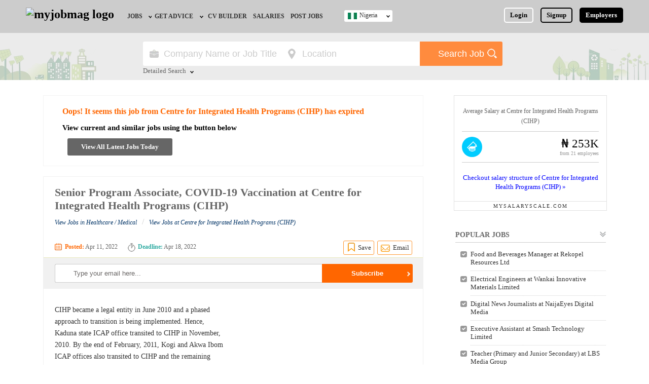

--- FILE ---
content_type: text/html; charset=UTF-8
request_url: https://www.myjobmag.com/job/senior-program-associate-covid-19-vaccination-centre-for-integrated-health-programs-cihp
body_size: 15509
content:


<!doctype html>
<html>
<head><meta http-equiv="Content-Type" content="text/html; charset=utf-8">
<link rel="shortcut icon" type="image/x-icon" href="/favicon.ico" />
<link rel="manifest" href="/manifest.json">
<link rel="shortcut icon" type="image/x-icon" href="/favicon.ico" />
<base href="https://www.myjobmag.com/" />
<title>Senior Program Associate, COVID-19 Vaccination at Centre for Integrated Health Programs (CIHP) April, 2022 |  MyJobMag</title>
<meta name="description" content="Job Vacancies at Centre for Integrated Health Programs (CIHP) for Senior Program Associate, COVID-19 Vaccination in Kaduna, Nigeria for job seekers and professionals in April, 2022. Apply today" />
<link rel="canonical" href="https://www.myjobmag.com/job/senior-program-associate-covid-19-vaccination-centre-for-integrated-health-programs-cihp" />
<meta name="revisit-after" content="1" />
<meta name="refresh time" content="1" />
<meta name="copyright" content="myjobmag.com" />
<meta name="author" content="MyJobMag" />
<meta name="language" content="English" />
<meta name="revisit-after" content="1" />
<meta property="og:url" content="https://www.myjobmag.com/job/senior-program-associate-covid-19-vaccination-centre-for-integrated-health-programs-cihp" />
<meta property="og:type" content="website" />
<meta property="fb:app_id" content="187264678015538" />
<meta property="og:title" content="Senior Program Associate, COVID-19 Vaccination at Centre for Integrated Health Programs (CIHP) |  MyJobMag" />
    <meta property="og:image" content="https://www.myjobmag.com/og-images/771100332.jpg" />
<meta property="og:image:width" content="1200" />
<meta property="og:image:height" content="630" />
<meta property="og:image:type" content="image/jpeg" />
<meta property="og:site_name" content="My Job Mag" />
<meta property="og:description" content="Job Vacancies at Centre for Integrated Health Programs (CIHP) for Senior Program Associate, COVID-19 Vaccination in Kaduna, Nigeria for job seekers and professionals in April, 2022. Apply today" />

<link href="/css/myjobmag.1768865336.css" rel="stylesheet" type="text/css">
<link href="/css/responsive.1742152665.css" rel="stylesheet" type="text/css">
<meta name="robots" content="index, follow">

<meta name="viewport" content="width=device-width, initial-scale=1"/>
<script rel="preconnect" src="https://www.google.com/recaptcha/api.js" async defer></script>

<script async src="https://pagead2.googlesyndication.com/pagead/js/adsbygoogle.js?client=ca-pub-0011597892009729"
     crossorigin="anonymous"></script>

<!-- Global site tag (gtag.js) - Google Analytics  -->

<script rel="preconnect" async src="https://www.googletagmanager.com/gtag/js?id=G-SMD4ZL13FW"></script>
<script>

  window.dataLayer = window.dataLayer || [];
  function gtag(){dataLayer.push(arguments);}
  gtag('js', new Date());

  gtag('config', 'G-SMD4ZL13FW');

</script>
 
<style>
      @keyframes pulse {
        0% {
          transform: scale(1);
        }
        50% {
          transform: scale(1.1);
        }
        100% {
          transform: scale(1);
        }
      }

      @keyframes slide {
        to {
          transform: translateX(4px);
        }
      }

      .prompt-link {
        display: flex;
        align-items: center;
        gap: 0.75rem;
        padding: 0.6rem 0.9rem;
        background: linear-gradient(to right, #2563eb, #9333ea);
        color: white;
        text-decoration: none;
        border-radius: 9999px;
        font-weight: 500;
        box-shadow: 0 10px 15px -3px rgba(0, 0, 0, 0.1);
        transition: transform 0.3s ease, box-shadow 0.3s ease, background 0.3s ease;
      }

      .prompt-link:hover {
        transform: scale(1.02);
        box-shadow: 0 20px 25px -5px rgba(0, 0, 0, 0.1);
        background: linear-gradient(to right, #1d4ed8, #7e22ce);
      }

      .icon {
        width: 20px;
        height: 20px;
      }

      .prompt-link:hover .icon-scan {
        animation: pulse 2s infinite ease-in-out;
      }

      .prompt-link:hover .icon-arrow {
        animation: slide 0.3s forwards ease-out;
      }
    </style>
</head>
<body>

<div class="header" id="dheader" >
<div class="content-wrap">
	
    
    
    <a id="d-site-logo" href="/" class="logo"><img width="126px" height="38px" src="/images/myjobmag-logo1.png?a" alt="myjobmag logo" /></a>
    
    
    <nav>
    <div id="menue-back-box" onclick="document.getElementById('check01').click()"></div>
     <input id="check01" type="checkbox" name="menu" class="menu-check" onclick="checkMenueBox(this)" />
    <label for="check01" id="menue-but-box">&nbsp;</label>
    	<ul id="nav-ul" class="site-menu">
        <li id="close-menue" onclick="closeMenueBox(this)">X</li>
        <li class="nav-li" id="employer-postjob-nav"><a href="/employers/" class="nav-a">Employers, Post a Job</a></li>
                	<li  class="nav-li "> 
    			<a  href="/" class="nav-a" id="jobs-nav">Jobs</a>
                                <ul id="jobs-by-nav">
                	                	<li id="jobs-by-field-nav"><a  href="/jobs-by-field">Jobs by Field</a></li>
					                	<li id="jobs-by-location-nav"><a  href="/jobs-location">Jobs by Location</a></li>
					                	<li id="jobs-by-education-nav"><a  href="/jobs-by-education">Jobs by Education</a></li>
					                	<li id="jobs-by-industry-nav"><a  href="/jobs-by-industry">Jobs by Industry</a></li>
					                	<li id="remote-jobs-nav"><a  href="/jobs-by-type/remote">Remote Jobs</a></li>
					                </ul>
                            </li>
                    	<li  class="nav-li "> 
    			<a target="_blank" href="/blog" class="nav-a" id="get-advice-nav">Get Advice</a>
                                <ul id="jobs-by-nav">
                	                	<li id="career-advice-nav"><a target="_blank" href="/blog">Career Advice</a></li>
					                	<li id="hr-recruiter-advice-nav"><a target="_blank" href="/blog/category/hr-advice">HR/Recruiter Advice</a></li>
					                	<li id="scholarships-nav"><a  href="https://www.scholarshipbob.com/">Scholarships</a></li>
					                	<li id="training-&-programs-nav"><a  href="/course">Training & Programs</a></li>
					                </ul>
                            </li>
                    	<li  class="nav-li "> 
    			<a  href="/cv" class="nav-a" id="cv-builder-nav">CV Builder</a>
                            </li>
                    	<li  class="nav-li "> 
    			<a target="_blank" href="https://www.mysalaryscale.com" class="nav-a" id="salaries-nav">Salaries</a>
                                <ul id="jobs-by-nav">
                	                	<li id="salary-research-nav"><a target="_blank" href="https://www.mysalaryscale.com">Salary Research</a></li>
					                	<li id="company-reviews-nav"><a  href="https://www.mysalaryscale.com/company-reviews">Company Reviews</a></li>
					                </ul>
                            </li>
                    	<li  class="nav-li "> 
    			<a  href="/employers/" class="nav-a" id="post-jobs-nav">Post Jobs</a>
                            </li>
                        
            <li id="post-a-job-navx" class="nav-li"><a href="/employers/" class="nav-a" >Post A Job / Recruit</a></li>
                
           <!---
            <li class="nav-li">
    			<a href="" class="nav-a" id="career-advice-nav">Career Advice</a>
                <ul>
                	<li><a href="">Career Tips</a></li>
                    <li><a href="">Career Videos</a></li>
                    <li><a href="" id="resources-nav">Resources</a></li>
                </ul>
            </li>
           
            
            
			<li class="nav-li">
    			<a href="" class="nav-a">Interns</a>
            </li>
			<li class="nav-li">
    			<a href="" style="border-right-style:none" class="nav-a">CV Builder</a>
            </li>
            --->
                        <li class="nav-li" id="login-nav" >
    			<a id="nav-login-id" href="/login" class="nav-a" style=" border:none">Login</a>
            </li>
            <li class="nav-li" id="signup-nav">
    			<a id="nav-signup-id" href="/signup" class="nav-a" style=" border:none">Signup</a>
            </li>
			           
            
        </ul>
    </nav>
   
       
    <ul id="login-signup-ul" class="nav-2" style="margin-right:0px">
    	<li ><a style=" border-color:#FFF" href="/login">Login</a></li>
        <li ><a id="nav-2-signup" href="/signup">Signup</a></li>
        <li id="ls-employers" style="padding-right:0px;"><a id="hd-emp-but" href="/employers/" title="Post a Job">Employers</a></li>
    </ul>
        
    
    <div class="switch-country">
    <input id="check02" type="checkbox" name="menu" class="country-menu-check"/>
    <label for="check02"  class="switch-country-a" style="background-image:url(/pictures/flag/865758178_nigerian-flag.jpg), url(../images/icons.png)">Nigeria</label>
    	<ul id="switch-country-ul">
                	<li><a href="https://www.myjobmagghana.com"  style="background-image:url(/pictures/flag/491801725_gh.jpg)">Ghana</a></li>
                    	<li><a href="https://www.myjobmag.co.ke"  style="background-image:url(/pictures/flag/435641681_kenya-flag.jpg)">Kenya</a></li>
                    	<li><a href="https://www.myjobmag.com"  style="background-image:url(/pictures/flag/865758178_nigerian-flag.jpg)">Nigeria</a></li>
                    	<li><a href="https://www.myjobmag.co.za"  style="background-image:url(/pictures/flag/419479899_south-africa-flag.jpg)">South Africa</a></li>
                    	<li><a href="https://www.myjobmag.co.uk"  style="background-image:url(/pictures/flag/d1b20344ccecd65a72978eca795a8f06.jpg)">UK</a></li>
                    	
        </ul>
    </div>
    
        
    <a href="javascript:;" class="mobile-search-icon" onclick="showSearchBox(0,this)">&nbsp;</a>
    </div>
</div>

<div class="mobile-nav">
<a href="/" id="mn-jobs">Jobs</a>
<a href="/blog" id="mn-advice">Career Advice</a>
<a href="/employers/" style=" border-right:none" id="mn-signup">Post Job</a>
</div><div id="search" class="dsearch-class2" >
<div class="content-wrap">
<form class="search-form" action="/search/jobs" method="get">
 <label id="search-title">Search for Jobs</label>
	<div class="search-input-wrap">
   
   <div class="search-input-box">
   <!-- onKeyUp="suggestOptions(this,'new_jobs_positions;companies','title;company_name',this.value,50)" onBlur="hideSuggestionBox(this)" -->
	<input class="search-input" type="text"  id="search-key" autocomplete="off" placeholder="Company Name or Job Title" name="q"  /> 
       </div>
       <div class="search-input-box">
        <input style="color:#CCC" title="Location" id="search-location" class="search-input" type="text" value="Location" onclick="dropMultiSelect(this,this.nextSibling);" readonly="readonly"  /><div class="select-option-house"><div id="select-option-box"><label class="mag-b bp-bt-5" id="input-rap"><input name="location-sinput" autocomplete="off" onchange="selectOption3(this,this.parentNode.parentNode,'location')" type="radio" value="Abia" />Abia</label><label class="mag-b bp-bt-5" id="input-rap"><input name="location-sinput" autocomplete="off" onchange="selectOption3(this,this.parentNode.parentNode,'location')" type="radio" value="Abuja" />Abuja</label><label class="mag-b bp-bt-5" id="input-rap"><input name="location-sinput" autocomplete="off" onchange="selectOption3(this,this.parentNode.parentNode,'location')" type="radio" value="Adamawa" />Adamawa</label><label class="mag-b bp-bt-5" id="input-rap"><input name="location-sinput" autocomplete="off" onchange="selectOption3(this,this.parentNode.parentNode,'location')" type="radio" value="Akwa Ibom" />Akwa Ibom</label><label class="mag-b bp-bt-5" id="input-rap"><input name="location-sinput" autocomplete="off" onchange="selectOption3(this,this.parentNode.parentNode,'location')" type="radio" value="Anambra" />Anambra</label><label class="mag-b bp-bt-5" id="input-rap"><input name="location-sinput" autocomplete="off" onchange="selectOption3(this,this.parentNode.parentNode,'location')" type="radio" value="Bauchi" />Bauchi</label><label class="mag-b bp-bt-5" id="input-rap"><input name="location-sinput" autocomplete="off" onchange="selectOption3(this,this.parentNode.parentNode,'location')" type="radio" value="Bayelsa" />Bayelsa</label><label class="mag-b bp-bt-5" id="input-rap"><input name="location-sinput" autocomplete="off" onchange="selectOption3(this,this.parentNode.parentNode,'location')" type="radio" value="Benue" />Benue</label><label class="mag-b bp-bt-5" id="input-rap"><input name="location-sinput" autocomplete="off" onchange="selectOption3(this,this.parentNode.parentNode,'location')" type="radio" value="Borno" />Borno</label><label class="mag-b bp-bt-5" id="input-rap"><input name="location-sinput" autocomplete="off" onchange="selectOption3(this,this.parentNode.parentNode,'location')" type="radio" value="Cross River" />Cross River</label><label class="mag-b bp-bt-5" id="input-rap"><input name="location-sinput" autocomplete="off" onchange="selectOption3(this,this.parentNode.parentNode,'location')" type="radio" value="Delta" />Delta</label><label class="mag-b bp-bt-5" id="input-rap"><input name="location-sinput" autocomplete="off" onchange="selectOption3(this,this.parentNode.parentNode,'location')" type="radio" value="Ebonyi" />Ebonyi</label><label class="mag-b bp-bt-5" id="input-rap"><input name="location-sinput" autocomplete="off" onchange="selectOption3(this,this.parentNode.parentNode,'location')" type="radio" value="Edo" />Edo</label><label class="mag-b bp-bt-5" id="input-rap"><input name="location-sinput" autocomplete="off" onchange="selectOption3(this,this.parentNode.parentNode,'location')" type="radio" value="Ekiti" />Ekiti</label><label class="mag-b bp-bt-5" id="input-rap"><input name="location-sinput" autocomplete="off" onchange="selectOption3(this,this.parentNode.parentNode,'location')" type="radio" value="Enugu" />Enugu</label><label class="mag-b bp-bt-5" id="input-rap"><input name="location-sinput" autocomplete="off" onchange="selectOption3(this,this.parentNode.parentNode,'location')" type="radio" value="Gombe" />Gombe</label><label class="mag-b bp-bt-5" id="input-rap"><input name="location-sinput" autocomplete="off" onchange="selectOption3(this,this.parentNode.parentNode,'location')" type="radio" value="Imo" />Imo</label><label class="mag-b bp-bt-5" id="input-rap"><input name="location-sinput" autocomplete="off" onchange="selectOption3(this,this.parentNode.parentNode,'location')" type="radio" value="Jigawa" />Jigawa</label><label class="mag-b bp-bt-5" id="input-rap"><input name="location-sinput" autocomplete="off" onchange="selectOption3(this,this.parentNode.parentNode,'location')" type="radio" value="Kaduna" />Kaduna</label><label class="mag-b bp-bt-5" id="input-rap"><input name="location-sinput" autocomplete="off" onchange="selectOption3(this,this.parentNode.parentNode,'location')" type="radio" value="Kano" />Kano</label><label class="mag-b bp-bt-5" id="input-rap"><input name="location-sinput" autocomplete="off" onchange="selectOption3(this,this.parentNode.parentNode,'location')" type="radio" value="Katsina" />Katsina</label><label class="mag-b bp-bt-5" id="input-rap"><input name="location-sinput" autocomplete="off" onchange="selectOption3(this,this.parentNode.parentNode,'location')" type="radio" value="Kebbi" />Kebbi</label><label class="mag-b bp-bt-5" id="input-rap"><input name="location-sinput" autocomplete="off" onchange="selectOption3(this,this.parentNode.parentNode,'location')" type="radio" value="Kogi" />Kogi</label><label class="mag-b bp-bt-5" id="input-rap"><input name="location-sinput" autocomplete="off" onchange="selectOption3(this,this.parentNode.parentNode,'location')" type="radio" value="Kwara" />Kwara</label><label class="mag-b bp-bt-5" id="input-rap"><input name="location-sinput" autocomplete="off" onchange="selectOption3(this,this.parentNode.parentNode,'location')" type="radio" value="Lagos" />Lagos</label><label class="mag-b bp-bt-5" id="input-rap"><input name="location-sinput" autocomplete="off" onchange="selectOption3(this,this.parentNode.parentNode,'location')" type="radio" value="Nasarawa" />Nasarawa</label><label class="mag-b bp-bt-5" id="input-rap"><input name="location-sinput" autocomplete="off" onchange="selectOption3(this,this.parentNode.parentNode,'location')" type="radio" value="Niger" />Niger</label><label class="mag-b bp-bt-5" id="input-rap"><input name="location-sinput" autocomplete="off" onchange="selectOption3(this,this.parentNode.parentNode,'location')" type="radio" value="Ogun" />Ogun</label><label class="mag-b bp-bt-5" id="input-rap"><input name="location-sinput" autocomplete="off" onchange="selectOption3(this,this.parentNode.parentNode,'location')" type="radio" value="Ondo" />Ondo</label><label class="mag-b bp-bt-5" id="input-rap"><input name="location-sinput" autocomplete="off" onchange="selectOption3(this,this.parentNode.parentNode,'location')" type="radio" value="Osun" />Osun</label><label class="mag-b bp-bt-5" id="input-rap"><input name="location-sinput" autocomplete="off" onchange="selectOption3(this,this.parentNode.parentNode,'location')" type="radio" value="Other" />Other</label><label class="mag-b bp-bt-5" id="input-rap"><input name="location-sinput" autocomplete="off" onchange="selectOption3(this,this.parentNode.parentNode,'location')" type="radio" value="Oyo" />Oyo</label><label class="mag-b bp-bt-5" id="input-rap"><input name="location-sinput" autocomplete="off" onchange="selectOption3(this,this.parentNode.parentNode,'location')" type="radio" value="Plateau" />Plateau</label><label class="mag-b bp-bt-5" id="input-rap"><input name="location-sinput" autocomplete="off" onchange="selectOption3(this,this.parentNode.parentNode,'location')" type="radio" value="Rivers" />Rivers</label><label class="mag-b bp-bt-5" id="input-rap"><input name="location-sinput" autocomplete="off" onchange="selectOption3(this,this.parentNode.parentNode,'location')" type="radio" value="Sokoto" />Sokoto</label><label class="mag-b bp-bt-5" id="input-rap"><input name="location-sinput" autocomplete="off" onchange="selectOption3(this,this.parentNode.parentNode,'location')" type="radio" value="Taraba" />Taraba</label><label class="mag-b bp-bt-5" id="input-rap"><input name="location-sinput" autocomplete="off" onchange="selectOption3(this,this.parentNode.parentNode,'location')" type="radio" value="Yobe" />Yobe</label><label class="mag-b bp-bt-5" id="input-rap"><input name="location-sinput" autocomplete="off" onchange="selectOption3(this,this.parentNode.parentNode,'location')" type="radio" value="Zamfara" />Zamfara</label></div></div>    
    </div>
    
    <div id="advance-fields">
<div class="search-input-box">
<input style="color:#CCC" title="Field" id="search-field" class="search-input" type="text" value="Field" onclick="dropMultiSelect(this,this.nextSibling);" readonly="readonly"  /><div class="select-option-house"><div id="select-option-box"><label class="mag-b bp-bt-5" id="input-rap"><input autocomplete="off" onchange="selectOption3(this,this.parentNode.parentNode,'field')" type="radio" name="field-sinput" value="Administration / Secretarial" />Administration / Secretarial</label><label class="mag-b bp-bt-5" id="input-rap"><input autocomplete="off" onchange="selectOption3(this,this.parentNode.parentNode,'field')" type="radio" name="field-sinput" value="Agriculture / Agro-Allied" />Agriculture / Agro-Allied</label><label class="mag-b bp-bt-5" id="input-rap"><input autocomplete="off" onchange="selectOption3(this,this.parentNode.parentNode,'field')" type="radio" name="field-sinput" value="Art / Crafts / Languages" />Art / Crafts / Languages</label><label class="mag-b bp-bt-5" id="input-rap"><input autocomplete="off" onchange="selectOption3(this,this.parentNode.parentNode,'field')" type="radio" name="field-sinput" value="Aviation / Airline" />Aviation / Airline</label><label class="mag-b bp-bt-5" id="input-rap"><input autocomplete="off" onchange="selectOption3(this,this.parentNode.parentNode,'field')" type="radio" name="field-sinput" value="Banking" />Banking</label><label class="mag-b bp-bt-5" id="input-rap"><input autocomplete="off" onchange="selectOption3(this,this.parentNode.parentNode,'field')" type="radio" name="field-sinput" value="Building and Construction" />Building and Construction</label><label class="mag-b bp-bt-5" id="input-rap"><input autocomplete="off" onchange="selectOption3(this,this.parentNode.parentNode,'field')" type="radio" name="field-sinput" value="Bursary and Scholarships" />Bursary and Scholarships</label><label class="mag-b bp-bt-5" id="input-rap"><input autocomplete="off" onchange="selectOption3(this,this.parentNode.parentNode,'field')" type="radio" name="field-sinput" value="Catering / Confectionery" />Catering / Confectionery</label><label class="mag-b bp-bt-5" id="input-rap"><input autocomplete="off" onchange="selectOption3(this,this.parentNode.parentNode,'field')" type="radio" name="field-sinput" value="Consultancy" />Consultancy</label><label class="mag-b bp-bt-5" id="input-rap"><input autocomplete="off" onchange="selectOption3(this,this.parentNode.parentNode,'field')" type="radio" name="field-sinput" value="Customer Care" />Customer Care</label><label class="mag-b bp-bt-5" id="input-rap"><input autocomplete="off" onchange="selectOption3(this,this.parentNode.parentNode,'field')" type="radio" name="field-sinput" value="Data, Business Analysis and AI" />Data, Business Analysis and AI</label><label class="mag-b bp-bt-5" id="input-rap"><input autocomplete="off" onchange="selectOption3(this,this.parentNode.parentNode,'field')" type="radio" name="field-sinput" value="Driving" />Driving</label><label class="mag-b bp-bt-5" id="input-rap"><input autocomplete="off" onchange="selectOption3(this,this.parentNode.parentNode,'field')" type="radio" name="field-sinput" value="Education / Teaching" />Education / Teaching</label><label class="mag-b bp-bt-5" id="input-rap"><input autocomplete="off" onchange="selectOption3(this,this.parentNode.parentNode,'field')" type="radio" name="field-sinput" value="Engineering / Technical" />Engineering / Technical</label><label class="mag-b bp-bt-5" id="input-rap"><input autocomplete="off" onchange="selectOption3(this,this.parentNode.parentNode,'field')" type="radio" name="field-sinput" value="Expatriate" />Expatriate</label><label class="mag-b bp-bt-5" id="input-rap"><input autocomplete="off" onchange="selectOption3(this,this.parentNode.parentNode,'field')" type="radio" name="field-sinput" value="Finance / Accounting / Audit" />Finance / Accounting / Audit</label><label class="mag-b bp-bt-5" id="input-rap"><input autocomplete="off" onchange="selectOption3(this,this.parentNode.parentNode,'field')" type="radio" name="field-sinput" value="General" />General</label><label class="mag-b bp-bt-5" id="input-rap"><input autocomplete="off" onchange="selectOption3(this,this.parentNode.parentNode,'field')" type="radio" name="field-sinput" value="Graduate Jobs" />Graduate Jobs</label><label class="mag-b bp-bt-5" id="input-rap"><input autocomplete="off" onchange="selectOption3(this,this.parentNode.parentNode,'field')" type="radio" name="field-sinput" value="Hospitality / Hotel / Restaurant" />Hospitality / Hotel / Restaurant</label><label class="mag-b bp-bt-5" id="input-rap"><input autocomplete="off" onchange="selectOption3(this,this.parentNode.parentNode,'field')" type="radio" name="field-sinput" value="Human Resources / HR" />Human Resources / HR</label><label class="mag-b bp-bt-5" id="input-rap"><input autocomplete="off" onchange="selectOption3(this,this.parentNode.parentNode,'field')" type="radio" name="field-sinput" value="ICT / Computer" />ICT / Computer</label><label class="mag-b bp-bt-5" id="input-rap"><input autocomplete="off" onchange="selectOption3(this,this.parentNode.parentNode,'field')" type="radio" name="field-sinput" value="Insurance" />Insurance</label><label class="mag-b bp-bt-5" id="input-rap"><input autocomplete="off" onchange="selectOption3(this,this.parentNode.parentNode,'field')" type="radio" name="field-sinput" value="Internships / Volunteering" />Internships / Volunteering</label><label class="mag-b bp-bt-5" id="input-rap"><input autocomplete="off" onchange="selectOption3(this,this.parentNode.parentNode,'field')" type="radio" name="field-sinput" value="Janitorial Services" />Janitorial Services</label><label class="mag-b bp-bt-5" id="input-rap"><input autocomplete="off" onchange="selectOption3(this,this.parentNode.parentNode,'field')" type="radio" name="field-sinput" value="Law / Legal" />Law / Legal</label><label class="mag-b bp-bt-5" id="input-rap"><input autocomplete="off" onchange="selectOption3(this,this.parentNode.parentNode,'field')" type="radio" name="field-sinput" value="Logistics" />Logistics</label><label class="mag-b bp-bt-5" id="input-rap"><input autocomplete="off" onchange="selectOption3(this,this.parentNode.parentNode,'field')" type="radio" name="field-sinput" value="Manufacturing" />Manufacturing</label><label class="mag-b bp-bt-5" id="input-rap"><input autocomplete="off" onchange="selectOption3(this,this.parentNode.parentNode,'field')" type="radio" name="field-sinput" value="Maritime" />Maritime</label><label class="mag-b bp-bt-5" id="input-rap"><input autocomplete="off" onchange="selectOption3(this,this.parentNode.parentNode,'field')" type="radio" name="field-sinput" value="Media / Advertising / Branding" />Media / Advertising / Branding</label><label class="mag-b bp-bt-5" id="input-rap"><input autocomplete="off" onchange="selectOption3(this,this.parentNode.parentNode,'field')" type="radio" name="field-sinput" value="Medical / Healthcare" />Medical / Healthcare</label><label class="mag-b bp-bt-5" id="input-rap"><input autocomplete="off" onchange="selectOption3(this,this.parentNode.parentNode,'field')" type="radio" name="field-sinput" value="NGO/Non-Profit" />NGO/Non-Profit</label><label class="mag-b bp-bt-5" id="input-rap"><input autocomplete="off" onchange="selectOption3(this,this.parentNode.parentNode,'field')" type="radio" name="field-sinput" value="Oil and Gas / Energy" />Oil and Gas / Energy</label><label class="mag-b bp-bt-5" id="input-rap"><input autocomplete="off" onchange="selectOption3(this,this.parentNode.parentNode,'field')" type="radio" name="field-sinput" value="Pharmaceutical" />Pharmaceutical</label><label class="mag-b bp-bt-5" id="input-rap"><input autocomplete="off" onchange="selectOption3(this,this.parentNode.parentNode,'field')" type="radio" name="field-sinput" value="Procurement / Store-keeping / Supply Chain" />Procurement / Store-keeping / Supply Chain</label><label class="mag-b bp-bt-5" id="input-rap"><input autocomplete="off" onchange="selectOption3(this,this.parentNode.parentNode,'field')" type="radio" name="field-sinput" value="Product Management" />Product Management</label><label class="mag-b bp-bt-5" id="input-rap"><input autocomplete="off" onchange="selectOption3(this,this.parentNode.parentNode,'field')" type="radio" name="field-sinput" value="Project Management" />Project Management</label><label class="mag-b bp-bt-5" id="input-rap"><input autocomplete="off" onchange="selectOption3(this,this.parentNode.parentNode,'field')" type="radio" name="field-sinput" value="Real Estate" />Real Estate</label><label class="mag-b bp-bt-5" id="input-rap"><input autocomplete="off" onchange="selectOption3(this,this.parentNode.parentNode,'field')" type="radio" name="field-sinput" value="Research" />Research</label><label class="mag-b bp-bt-5" id="input-rap"><input autocomplete="off" onchange="selectOption3(this,this.parentNode.parentNode,'field')" type="radio" name="field-sinput" value="RFP / RFQ / EOI" />RFP / RFQ / EOI</label><label class="mag-b bp-bt-5" id="input-rap"><input autocomplete="off" onchange="selectOption3(this,this.parentNode.parentNode,'field')" type="radio" name="field-sinput" value="Safety and Environment / HSE" />Safety and Environment / HSE</label><label class="mag-b bp-bt-5" id="input-rap"><input autocomplete="off" onchange="selectOption3(this,this.parentNode.parentNode,'field')" type="radio" name="field-sinput" value="Sales / Marketing / Retail / Business Development" />Sales / Marketing / Retail / Business Development</label><label class="mag-b bp-bt-5" id="input-rap"><input autocomplete="off" onchange="selectOption3(this,this.parentNode.parentNode,'field')" type="radio" name="field-sinput" value="Science" />Science</label><label class="mag-b bp-bt-5" id="input-rap"><input autocomplete="off" onchange="selectOption3(this,this.parentNode.parentNode,'field')" type="radio" name="field-sinput" value="Security / Intelligence" />Security / Intelligence</label><label class="mag-b bp-bt-5" id="input-rap"><input autocomplete="off" onchange="selectOption3(this,this.parentNode.parentNode,'field')" type="radio" name="field-sinput" value="Travels &amp; Tours" />Travels &amp; Tours</label></div></div></div>


<div class="search-input-box">
<input style="color:#CCC" title="Education" id="search-education" class="search-input" type="text" value="Education" onclick="dropMultiSelect(this,this.nextSibling);" readonly="readonly"  /><div class="select-option-house"><div id="select-option-box"><label class="mag-b bp-bt-5" id="input-rap"><input autocomplete="off" onchange="selectOption3(this,this.parentNode.parentNode,'education')" type="radio" name="edu-sinput" value="BA/BSc/HND" />BA/BSc/HND</label><label class="mag-b bp-bt-5" id="input-rap"><input autocomplete="off" onchange="selectOption3(this,this.parentNode.parentNode,'education')" type="radio" name="edu-sinput" value="First School Leaving Certificate" />First School Leaving Certificate</label><label class="mag-b bp-bt-5" id="input-rap"><input autocomplete="off" onchange="selectOption3(this,this.parentNode.parentNode,'education')" type="radio" name="edu-sinput" value="MBA/MSc/MA" />MBA/MSc/MA</label><label class="mag-b bp-bt-5" id="input-rap"><input autocomplete="off" onchange="selectOption3(this,this.parentNode.parentNode,'education')" type="radio" name="edu-sinput" value="NCE" />NCE</label><label class="mag-b bp-bt-5" id="input-rap"><input autocomplete="off" onchange="selectOption3(this,this.parentNode.parentNode,'education')" type="radio" name="edu-sinput" value="OND" />OND</label><label class="mag-b bp-bt-5" id="input-rap"><input autocomplete="off" onchange="selectOption3(this,this.parentNode.parentNode,'education')" type="radio" name="edu-sinput" value="Others" />Others</label><label class="mag-b bp-bt-5" id="input-rap"><input autocomplete="off" onchange="selectOption3(this,this.parentNode.parentNode,'education')" type="radio" name="edu-sinput" value="PhD/Fellowship" />PhD/Fellowship</label><label class="mag-b bp-bt-5" id="input-rap"><input autocomplete="off" onchange="selectOption3(this,this.parentNode.parentNode,'education')" type="radio" name="edu-sinput" value="Secondary School (SSCE)" />Secondary School (SSCE)</label><label class="mag-b bp-bt-5" id="input-rap"><input autocomplete="off" onchange="selectOption3(this,this.parentNode.parentNode,'education')" type="radio" name="edu-sinput" value="Vocational" />Vocational</label></div></div></div>



   
        <div id="close-advance" onClick="closeAdvanceSearch(this)">Close</div>
    </div>
    </div>
      <input type="submit" class="search-but" value="Search Job" id="search-but" />
      <div onClick="showAdvanceSearch(this)" id="advance-search-but" class="advance-search-but">Detailed Search</div>
</form>
</div>
</div><div id="email-pop-hold"><div class="black-cover"></div><div class="win-wraper" id="pop-window"><a href="javascript:;" onClick="closeWin2('email-pop-hold')" id="close-win">X</a><div id="pop-content">    
    <div id="send-email-job-box" style=" display:block">
<h3 class="mag-b ts-14 tc-o bm-b-30">Send this job to a friend</h3>
<form action="" enctype="multipart/form-data" method="post">
   <label class="mag-b ts-14 tc-b6 bm-b-20">
   <span class="mag-b bm-b-10">Type the email of your friend <font style="font-size:12px; color:#F60"></font></span>
   <input  type="email" placeholder="Type email here" name="send_email" required class="form-input" />

   </label>
   <label class="mag-b ts-14 tc-b6 bm-b-20">
   <span class="mag-b bm-b-10">Enter your email</span>
   <input type="email" value="" name="sender_email" required class="form-input" />
   </label>

   <label class="mag-b ts-14 tc-b6 bm-b-20">
   <span class="mag-b bm-b-10">Type Your Email Message</span>

   <textarea disabled name="send_message" class="form-input" required style="height:100px; padding-top: 10px">I think you may be interested in this position - Senior Program Associate, COVID-19 Vaccination at Centre for Integrated Health Programs (CIHP). This is the link: https://www.myjobmag.com/job/senior-program-associate-covid-19-vaccination-centre-for-integrated-health-programs-cihp?utm_source=email_friend. Copy and paste link on browser if link is not working. Check it out!

   </textarea>

   </label>

<div class="mag-b bm-b-5">
<div class="g-recaptcha center" data-sitekey="6LdX9_4SAAAAAMKVkybwEYZXcdvGNQVueyEo1qYC"></div>

    </div>

    <input class="button0 bg-o bm-r-20"  type="submit"  style="background-color:#F90" value="Send Job" name="submit_photo"  /><input type="hidden" name="subscribe_token" value="584a006ebafe020fd330050170ee6ccc" />

    <input type="button" onClick="closeWin2('email-pop-hold')" class="button0 bg-w bm-r-20" value="Cancel" name="submit_photo" />

</form>

</div>
    
    </div>

</div>
</div>

<div id="report-pop-hold"><div class="black-cover"></div><div class="win-wraper" id="pop-window"><a href="javascript:;" onClick="closeWin2('report-pop-hold')" id="close-win">X</a><div id="pop-content">  

<div id="report-box" style="display:block">

<h3 class="mag-b ts-14 tc-o bm-b-30">Did you notice an error or suspect this job is scam? Tell us.</h3>

<form action="" enctype="multipart/form-data" method="post">

   <label class="mag-b ts-14 tc-b6 bm-b-20">

   <span class="mag-b bm-b-10">Enter your email</span>

   <input type="email" value=""  name="report_email" required class="form-input" />

   </label>

   <label class="mag-b ts-14 tc-b6 bm-b-20">

   <span class="mag-b bm-b-10">Type Your Message</span>

   <textarea name="report_message" class="form-input" required style="height:100px; padding-top: 10px"></textarea>

   </label>

   <div class="mag-b bm-b-5">

<div class="g-recaptcha center" data-sitekey="6LdX9_4SAAAAAMKVkybwEYZXcdvGNQVueyEo1qYC"></div>

    </div>
    <input type="submit" class="button0 bg-o bm-r-20" style="background-color:#F90" value="Send Report" name="submit_photo" />

    <input type="button" onClick="closeWin2('report-pop-hold')" class="button0 bg-w bm-r-20" value="Cancel" name="submit_photo" />

</form>
</div>

    </div>

</div>
</div>

<section id="read-job-section" style=" ">

<div class="content-wrap" id="read-content-wrap">


	<div class="read-job-section-in">

        <div class="read-left-section">

        

    
                  
                
         
<div id="expired-suggestion-jobs" class="mag-pb-5 bp-tb-20 bm-b-10 bb-a2" style="margin-bottom:20px;">

<div class="mag-b ts-16 tc-b bold" style="margin-bottom:0px"><span class="tc-o">Oops! It seems this job from Centre for Integrated Health Programs (CIHP) has expired</span><br /> <span style="font-size: 15px; margin-top: 10px; display: inline-block">View current and similar jobs using the button below</span></div>
       <div class="mag-b bm-t-10 bm-b-0">

        
        <a href="/" class=" but-11" style="background-color:#666; display: inline-block; margin-top: 0px; margin-bottom: 0px">View All Latest Jobs Today</a>     
        </div>
     
     
     
    

</div>

        <ul class="read-ul">
        <li class="read-head">
        
        
        	<ul class="read-h1">

        		<li>

            		<h1>

                		Senior Program Associate, COVID-19 Vaccination at Centre for Integrated Health Programs (CIHP)
            		</h1>

             	</li>
             	<li class="job-industry">
                
                <a title="View Healthcare / Medical Job" href="/jobs-by-industry/medical" style="padding-left:0px">View Jobs in Healthcare / Medical</a> 
                /
            
                    <a href="/jobs-at/centre-for-integrated-health-programs-cihp">View Jobs at Centre for Integrated Health Programs (CIHP)</a> 

                    
             	</li>
              </ul>  

            <div class="read-date-sec">

                <div class="read-date-sec-li" id="posted-date"><b class="tc-o">Posted:</b> Apr 11, 2022</div>

                <div class="read-date-sec-li"><b class="tc-bl3">Deadline:</b> Apr 18, 2022</div>

                <ul class="job-element fl-r" id="top-save-email">

                    
                    <li><a href="https://www.myjobmag.com/job/senior-program-associate-covid-19-vaccination-centre-for-integrated-health-programs-cihp/save" id="save-job">Save</a></li>

                
        <li><a href="javascript:;" onClick="popUp2('email-pop-hold',600);" id="email-job">Email</a></li>

  			</ul>

            </div>

    </li>

        
        <li class="read-sub-top">

<!--class="g-recaptcha" data-sitekey="6LcGMrEUAAAAAG_g0W92nONs41w-H2m2C0QQef9g" data-callback='onSubmit' data-badge="inline"-->

<form class="read-sub-form-top" action="/subscribe" method="post"><input onClick="activeSubscribe(this)" onKeyUp="showEmailHost(this)" id="subscribe-input-3-top" class="subscribe-input-3" autocomplete="off" type="email" name="subscribe_email_input" placeholder="Type your email here..." /><input type="text" name="first_name" autocomplete="off" id="subscribe-user-name" /><input type="checkbox" name="mail" id="subscribe-user-mail" autocomplete="off" value="yes" /><input  id="subscribe-but-3" type="submit" value="Subscribe" /><input type="hidden" name="subscribe_token" value="584a006ebafe020fd330050170ee6ccc" /><div id="mail-host-house"><ul id="cat-subscribe" class="mail-hosts"><li onClick="choseEmailHost(this)">@gmail.com</li><li onClick="choseEmailHost(this)">@yahoo.com</li><li onClick="choseEmailHost(this)">@outlook.com
</li></ul></div></form>

        </li>

        
    
        <li id="printable" class="job-description">
               <div id="read-in-ad">

       <div  id="adbox">
<script async src="https://pagead2.googlesyndication.com/pagead/js/adsbygoogle.js?client=ca-pub-0011597892009729"
     crossorigin="anonymous"></script>
<!-- Responsive all sites - no matched -->
<ins class="adsbygoogle"
     style="display:block"
     data-ad-client="ca-pub-0011597892009729"
     data-ad-slot="6391150709"
     data-ad-format="auto"
     data-full-width-responsive="true"></ins>
<script>
     (adsbygoogle = window.adsbygoogle || []).push({});
</script>
</div>
       </div>
                                   CIHP became a legal entity in June 2010 and a phased approach to transition is being implemented. Hence, Kaduna state ICAP office transited to CIHP in November, 2010. By the end of February, 2011, Kogi and Akwa Ibom ICAP offices also transited to CIHP and the remaining three states of Gombe, Benue and Cross River will be CIHP supported by September 2011. All...  

        <br />
    <a href="/jobs-at/centre-for-integrated-health-programs-cihp" class="view-all2" style="margin-top:0px">Read more about this company</a>
        <p style="margin-bottom:0px;">&nbsp;</p>

        
                <h2  class="mag-b " id="job378300">

            <span class='subjob-title'>Senior Program Associate, COVID-19 Vaccination</span>
            </h2>  

        <ul class="job-key-info">

<li><span class="jkey-title">Job Type</span> <span class="jkey-info"><a href="/jobs-by-type/contract">Contract</a> , <a href="/jobs-by-type/full-time">Full Time</a></span></li>

<li><span class="jkey-title">Qualification</span> <span class="jkey-info"><a href="/jobs-by-education/bsc">BA/BSc/HND</a></span></li>

<li><span class="jkey-title">Experience</span> <span class="jkey-info">5 years</span></li>

<li><span class="jkey-title">Location</span> <span class="jkey-info"><a href='/jobs-location/kaduna'>Kaduna</a></span></li>


<li><span class="jkey-title">Job Field</span> <span class="jkey-info"><a href="/jobs-by-field/medical">Medical / Healthcare</a>&nbsp , <a href="/jobs-by-field/ngo">NGO/Non-Profit</a>&nbsp</span>

</li>


</ul>

<div class="job-details">


<p>Employment Type: Contract<br />
Supervisor: State Program Managers / Associate Director State Program Operations<br />
Duration of Contract: 3 months (renewable contingent upon continued need and availability of funding)</p>

<p><strong>Job Summary</strong></p>

<ul>
	<li>The Program Associate (COVID-19 vaccination) is a short-term position based in any of the listed states to support C-19 vaccination interventions by CIHP to the state government through the State Primary Health Care Development Agency / Board (SPHCDA).</li>
	<li>The incumbent is responsible for providing support to CIHP&rsquo;s focused efforts at ramping C-19 vaccination to ensure smooth implementation, including working with the SPHCDA, health facilities and community vaccination centers to enhance mobilization, identify gaps and develop strategies to increase vaccination uptake across the state.</li>
	<li>He / She will support the State Program Manager/ Associate Director to identify bottlenecks to smooth implementation and follow-up on resolution of the challenges.</li>
</ul>

<p><strong>Key Responsibilities</strong></p>

<ul>
	<li>Engage SPHCDA, PHEOC and other critical stakeholders on the C-19 response to identify areas of support for scaling C-19 vaccination</li>
	<li>Work with SPHCDA to develop targeted interventions to close identified gaps, increase vaccination coverage and eliminate vaccine wastages</li>
	<li>Conduct supportive supervision and validation visits to health facilities, community and mobile vaccination teams&rsquo; liaison with SPHCDA and other GoN stakeholders</li>
	<li>Coordinate community sensitization and mobilization drives working with vaccination teams, opinion, traditional and religious leaders and institutions</li>
	<li>Lead needs assessments and facilitate engagement and training of vaccination teams as appropriate</li>
	<li>Facilitate timely reporting of vaccination activities including updating of data into the EMID platform</li>
	<li>Work with the SPHCDA to ensure system to adequately forecast, efficiently distribute and track vaccines and ancillary supplies</li>
	<li>Coordinate report writing and analyses of CIHP C-19 vaccination support activities and submit to the State Program Manager/ Director and the State Coordination unit in the central office</li>
	<li>Facilitate report collation, analyses and transmission of daily statewide vaccination achievements</li>
	<li>Coordinate development, implementation, tracking and review of the C-19 vaccination work plan to optimize outputs/ outcomes</li>
	<li>Work with Communications teams to identify communications opportunities, document success stories, develop and distribute IEC materials</li>
	<li>Perform any other tasks assigned by the State Program Manager/ Director and his/ her designate.</li>
</ul>

<p><strong>Required Qualifications</strong></p>

<ul>
	<li>Bachelor&#39;s Degree in Public Health / Epidemiology / Social Sciences / or related field, from a reputed institute.</li>
	<li>Minimum of 5 years of relevant work experience in vaccines and immunization with demonstrated skills in vaccine implementation and scale up</li>
	<li>Experience working on immunization/ vaccination programs in the state and familiarity with key stakeholders is essential</li>
	<li>Experience in projects that involve liaising with government institutions like the SPHCDA, SMOH, other stakeholders and NGOs</li>
	<li>Experience in any of the following areas is preferred: immunization programs, health systems strengthening, and infectious diseases.</li>
	<li>Proven ability to multi-task and collaborate work effectively with senior staff, colleagues, donors, partner organizations, stakeholders, local institutions, and others at all levels.</li>
	<li>Ability to work in a complex environment with multiple tasks, short deadlines, and an emphasis on quality.</li>
	<li>Excellent analytical, communication, presentation and report writing skills</li>
	<li>Excellent skills in facilitation, team building and coordination</li>
	<li>Fluency in English (fluency in the major local language is an asset)</li>
	<li>Demonstrable problem-solving and analytical skills</li>
	<li>Proficiency in Microsoft Office Suite with an emphasis on proficiency in Word, PowerPoint and Excel.</li>
	<li>Proven success drafting, proofreading, and editing documents.</li>
	<li>Extremely detail-oriented, with the ability to communicate effectively both orally and in writing.</li>
	<li>Strong interpersonal and organizational skills.</li>
</ul>

</div>

<div class="mag-b bm-t-20 bm-b-20">


<div  id="adbox">
<script async src="https://pagead2.googlesyndication.com/pagead/js/adsbygoogle.js?client=ca-pub-0011597892009729"
     crossorigin="anonymous"></script>
<!-- Responsive all sites - no matched -->
<ins class="adsbygoogle"
     style="display:block"
     data-ad-client="ca-pub-0011597892009729"
     data-ad-slot="6391150709"
     data-ad-format="auto"
     data-full-width-responsive="true"></ins>
<script>
     (adsbygoogle = window.adsbygoogle || []).push({});
</script>
</div>

</div>
<p>
    <a href="/cv-match" class="prompt-link" target="_blank">
     
      <span>Check how your CV aligns with this job</span>
      <svg class="icon icon-arrow" fill="none" stroke="currentColor" viewBox="0 0 24 24" xmlns="http://www.w3.org/2000/svg">
        <path stroke-linecap="round" stroke-linejoin="round" stroke-width="2" d="M9 5l7 7-7 7"></path>
      </svg>
    </a>
</p>
<h2 id="application-method" style="margin-top:10px; color: #069;" class="mag-b ts-18 bm-t-0 bm-b-5 "><b>Method of Application </b></h2>

<div class="mag-b bm-b-30">
	
 

 

<p>Interested and qualified candidates should send their CV to:<strong> cihpng.kaduna@gmail.com</strong> using the Job Title as the subject of the email.</p>

<p><strong>Note</strong></p>

<ul>
	<li>Applicants will be required to attach a CV with a Suitability Statement that states how their skills, knowledge and experience make them suitable for the role they are applying for.</li>
	<li>Only shortlisted candidates will be contacted.</li>
</ul>

<p>&nbsp;</p>
</div>


<p style="clear:both; color:  #960" >

    <b><!-- Never pay any application, training or certification fee before being offered a job. -->Build your CV for free.</b>  <a href="/cv" target="_blank">Download in different templates.</a>

</p>

	
</li>


<!--<li class="myjobmag-name">MYJOBMAG.COM</li>-->
<li class="apply-sec" id="apply-sec">


	<a href="/job-application/378300" class="apply-but">Apply Now</a>



      <div class="share-but" id="down-share">

      <span>Share</span>

      <ul class="social-box" style="width:auto; margin-top:0px;">

          
          <li><a title="Share this job on Facebook" href="javascript:;" id="social-facebook" onclick="window.open('https://www.facebook.com/sharer/sharer.php?u=https://www.myjobmag.com/job/senior-program-associate-covid-19-vaccination-centre-for-integrated-health-programs-cihp', 'facebook-share-dialog', 'width=600,height=436'); return false;">&nbsp;</a></li>

            <li><a title="Share this job on Twitter" href="javascript:;" id="social-twitter"  onclick="window.open('https://twitter.com/intent/tweet?text=Senior Program Associate, COVID-19 Vaccination at Centre for Integrated Health Programs (CIHP)&url=https://www.myjobmag.com/job/senior-program-associate-covid-19-vaccination-centre-for-integrated-health-programs-cihp&via=myjobmag', 'twitter-dialog', 'width=600,height=436'); return false;">&nbsp;</a></li>

            <li><a title="Share this job on Linkedin" href="javascript:;" id="social-linkedin" onclick="window.open('http://www.linkedin.com/shareArticle?mini=true&url=https://www.myjobmag.com/job/senior-program-associate-covid-19-vaccination-centre-for-integrated-health-programs-cihp&title=Senior Program Associate, COVID-19 Vaccination at Centre for Integrated Health Programs (CIHP)&summary=hello&source=MyJobMag', 'Linkedin-dialog', 'width=600,height=436'); return false;">&nbsp;</a></li>

         </ul>
      </div>  

       <ul class="job-element" id="down-job-element">


       
	<li><a href="https://www.myjobmag.com/job/senior-program-associate-covid-19-vaccination-centre-for-integrated-health-programs-cihp/save"  id="save-job">Save</a></li>

        
        <li><a href="javascript:;" onClick="popUp2('email-pop-hold',600);" id="email-job">Email</a></li>

           <li style="margin-right: 0px;"><a href="javascript:;" onClick="popUp2('report-pop-hold',600);" id="report-job">Report</a></li>

      </ul>

</li>



<li class="tag-sec">

<div class="mag-b bm-b-70" id="apply-job-box" style=" ">
<h3 class="mag-b ts-14 tc-o bm-b-30">Send your application</h3>
<form id="d-apply-form" action="" enctype="multipart/form-data" method="post">
   <label class="mag-b-6 ts-12 tc-b6 bm-b-10">
   <span class="mag-b bm-b-10">Your Name</span>
   <input type="text" name="sender_name" required class="form-input" value="" />
   </label>
   <label class="mag-b-6 ts-12 tc-b6 bm-b-10">
   <span class="mag-b bm-b-10">Your Email</span>
   <input type="email" name="sender_email" required class="form-input" value="" />
   </label>
   <label class="mag-b-6 ts-12 tc-b6 bm-b-10">
   <span class="mag-b bm-b-10">Your Phone Number</span>
   <input type="text" name="sender_phone" required class="form-input" value="" />
   </label>
      <label class="mag-b-6 ts-12 tc-b6 bm-b-10">
   <span class="mag-b bm-b-10">Your Current Location</span>
   <select name="sender_location" required class="form-input">
      <option value="156">Abia</option>
      <option value="155">Abuja</option>
      <option value="157">Adamawa</option>
      <option value="158">Akwa Ibom</option>
      <option value="152">Anambra</option>
      <option value="159">Bauchi</option>
      <option value="160">Bayelsa</option>
      <option value="161">Benue</option>
      <option value="162">Borno</option>
      <option value="163">Cross River</option>
      <option value="164">Delta</option>
      <option value="153">Ebonyi</option>
      <option value="165">Edo</option>
      <option value="166">Ekiti</option>
      <option value="151">Enugu</option>
      <option value="167">Gombe</option>
      <option value="168">Imo</option>
      <option value="169">Jigawa</option>
      <option value="170">Kaduna</option>
      <option value="171">Kano</option>
      <option value="172">Katsina</option>
      <option value="173">Kebbi</option>
      <option value="174">Kogi</option>
      <option value="175">Kwara</option>
      <option value="154">Lagos</option>
      <option value="181">Nasarawa</option>
      <option value="176">Niger</option>
      <option value="177">Ogun</option>
      <option value="178">Ondo</option>
      <option value="179">Osun</option>
      <option value="188">Other</option>
      <option value="180">Oyo</option>
      <option value="182">Plateau</option>
      <option value="184">Rivers</option>
      <option value="183">Sokoto</option>
      <option value="185">Taraba</option>
      <option value="186">Yobe</option>
      <option value="187">Zamfara</option>
      </select>
   </label>
      <label class="mag-b ts-12 tc-b6 bm-b-10">
   <span class="mag-b bm-b-10">Subject of your Application</span>
   <input type="text" name="apply_subject" required class="form-input" placeholder="example: Application for the post of an Accountant" />
   </label>
   
   <label class="mag-b ts-12 tc-b6 bm-b-10 ">
   <span class="mag-b bm-b-10">Your cover letter</span>
   <textarea name="apply_body" class="form-input" required style="height:110px" placeholder="Sell yourself here"></textarea>
   </label>
   
   
   <div class="mag-b-6 bb-a bp-lr-10 bp-bt-20">
        <label class="mag-b ts-12 tc-b6 bm-b-10">
   <span class="mag-b bm-b-10">Attach your CV/Doc</span>
   <input type="file" name="cv" />
   </label>
   </div>
   <div class="mag-b bm-t-20 bm-b-10">
<div class="g-recaptcha center" data-sitekey="6LdX9_4SAAAAAMKVkybwEYZXcdvGNQVueyEo1qYC"></div>
    </div>
   <div class="mag-b">
    <input type="submit" class="button0 bg-o bm-r-20" style="background-color:#F90" value="Send Application" name="submit_app" />
    <input type="button" onClick="document.getElementById('apply-sec').scrollIntoView();document.getElementById('apply-job-box').style.display='none';" class="button0 bg-w bm-r-20" value="Cancel" name="submit_photo" />
</div>

</form>
</div>
<a id="jobs-at-comp" href="/jobs-at/centre-for-integrated-health-programs-cihp" class="view-all3" style="margin-top:0px">View All Vacancies at Centre for Integrated Health P... </a> 
<a href="/" class="view-all3" id="read-back-to-job">Back To Home</a> 

        
        <div class="job-page-nav">
                <a href="/featured-jobs">
                    <span class="icon">🔥</span>
                    View Exclusive Jobs on MyJobMag
                   
                </a>
            </div>
        
        

    <div class="mag-b ">
<div  id="adbox">
<script async src="https://pagead2.googlesyndication.com/pagead/js/adsbygoogle.js?client=ca-pub-0011597892009729"
     crossorigin="anonymous"></script>
<!-- Responsive all sites - no matched -->
<ins class="adsbygoogle"
     style="display:block"
     data-ad-client="ca-pub-0011597892009729"
     data-ad-slot="6391150709"
     data-ad-format="auto"
     data-full-width-responsive="true"></ins>
<script>
     (adsbygoogle = window.adsbygoogle || []).push({});
</script>
</div>
</div>

</li>

</li>

</ul>

 
	<div class="latest-job-box bm-t-30" style="margin-bottom:20px">
<div class="simillar-job-head">Jobs You Might Be Interested in</div>

<ul class="simillar-jobs">


    <li><a title="" href="/job/meal-officer-christian-rural-and-urban-development-association-of-nigeria-crudan-1">MEAL Officer at Christian Rural and Urban Development Association of Nigeria (CRUDAN)</a></li>

    
    <li><a title="" href="/job/family-physician-benin-medical-care-1">Family Physician at Benin Medical Care</a></li>

    
    <li><a title="" href="/job/field-coordinator-assistant-solidarites-international-15">Field Coordinator Assistant at Solidarites International</a></li>

    
    <li><a title="" href="/job/registered-nurse-on-site-clinic-kursi-investment-limited">Registered Nurse – On-Site Clinic at Kursi Investment Limited</a></li>

    
    <li><a title="" href="/job/volunteer-corporate-social-responsibility-csr-manager-women-reform-organization">Volunteer Corporate Social Responsibility (CSR) Manager at Women Reform Organization</a></li>

    
    <li><a title="" href="/job/registered-nurse-and-dialysis-nurse-the-ark-ville-hospital">Registered Nurse and Dialysis Nurse at the Ark Ville Hospital</a></li>

    
    </ul>
</div>





<div class="read-subscribe bm-b-30">

<div class="subscribe-form-3">
<!-- class="g-recaptcha" data-sitekey="6LcGMrEUAAAAAG_g0W92nONs41w-H2m2C0QQef9g" data-callback='onSubmit' data-badge="inline"-->

<form method="post" action="/subscribe"><label class="mag-b tc-b6 ts-14 bm-b-10 bold"><b>Find Your Dream Job!</b><br/><span class="ts-12 nobold">Signup and complete your profile so we can match you with the right employer</span></label><input onClick="activeSubscribe(this)" onKeyUp="showEmailHost(this)" class="subscribe-input-3" type="email" name="subscribe_email_input" autocomplete="off" placeholder="Enter your email!" /><input type="text" name="first_name" autocomplete="off" id="subscribe-user-name" /><input type="checkbox" name="mail" id="subscribe-user-mail" autocomplete="off" value="yes" /><input  id="subscribe-but-4" type="submit" value="Get Started" /><input type="hidden" name="subscribe_token" value="584a006ebafe020fd330050170ee6ccc" /><div id="mail-host-house"><ul id="cat-subscribe" class="mail-hosts"><li onClick="choseEmailHost(this)">@gmail.com</li><li onClick="choseEmailHost(this)">@yahoo.com</li><li onClick="choseEmailHost(this)">@outlook.com
</li></ul></div></form>

</div>
</div>


            <div class="latest-job-box">

                <h2 class="simillar-job-head " style="margin-bottom: 0px;">Related Companies Hiring Now</h2>

<ul class="simillar-jobs" style="padding-bottom: 20px;">


    <li><a title="" href="/jobs-at/uni-medical-healthcare-ltd-nigeria">Uni-Medical Healthcare Ltd Nigeria Jobs</a></li>

    
    <li><a title="" href="/jobs-at/benin-medical-care">Benin Medical Care Jobs</a></li>

    
    <li><a title="" href="/jobs-at/advantage-health-africa">Advantage Health Africa Jobs</a></li>

    
    <li><a title="" href="/jobs-at/flying-doctors-nigeria">Flying Doctors Nigeria Jobs</a></li>

    
    <li><a title="" href="/jobs-at/lagos-executive-cardiovascular-centre">Lagos Executive Cardiovascular Centre Jobs</a></li>

    
    <li><a title="" href="/jobs-at/smilesdotcom">Smilesdotcom Jobs</a></li>

    
    <li><a title="" href="/jobs-at/careone-clinics">CareOne Clinics Jobs</a></li>

    
    <li><a title="" href="/jobs-at/sixthlab-medical-nigeria-limited">Sixthlab Medical Nigeria Limited Jobs</a></li>

    </ul>   

</div>       
 
<div class="mag-b bm-b-10 center"> 

 <div  id="adbox">
<script async src="https://pagead2.googlesyndication.com/pagead/js/adsbygoogle.js?client=ca-pub-0011597892009729"
     crossorigin="anonymous"></script>
<!-- Responsive all sites - no matched -->
<ins class="adsbygoogle"
     style="display:block"
     data-ad-client="ca-pub-0011597892009729"
     data-ad-slot="6391150709"
     data-ad-format="auto"
     data-full-width-responsive="true"></ins>
<script>
     (adsbygoogle = window.adsbygoogle || []).push({});
</script>
</div>

</div>
<!--
<a id="read-down-push-ad" href="/push" class="push-ad2">
<div class="push-ad-text2">
	 Never miss a job with our real-time & personalized push notification 
</div>
<div class="push-ad-but2">Subscribe Now</div>
</a>-->

</div>
        <div class="right-ad">
            

                <div class="salary-widget bm-b-30">
        <div class="salary-widget-in">
        <div class="mag-b center ts-12 tc-b6 bp-b-10 bm-b-10 bb-b nobold">Average Salary at Centre for Integrated Health Programs (CIHP)</div>
        <div class="salary-widget-icon"></div>
        <div class="salary-widget-amount"><span class="mag-b">&#8358;&nbsp;253K</span> <span class="mag-b ts-10 tc-b9">from 21 employees</span></div>
        <div class="mag-b bp-t-20 bm-t-10 bb-t center"><a title="View salaries by job title" href="https://www.mysalaryscale.com/company/centre-for-integrated-health-programs-cihp/salary" target="_blank" class="salary-widget-link">Checkout salary structure of Centre for Integrated Health Programs (CIHP) &raquo;</a></div>
        
        </div>
        
        <div class="widget-site">Mysalaryscale.com</div>
        </div>
        
         <ul class="latest-jobs">

<li id="latest-jobs-title">Popular Jobs</li>

<li class="latest-jobs-li"><a title="Food and Beverages Manager at Rekopel Resources Ltd" href="/job/food-and-beverages-manager-rekopel-resources-ltd-5">Food and Beverages Manager at Rekopel Resources Ltd</a></li>

<li class="latest-jobs-li"><a title="Electrical Engineers at Wankai Innovative Materials Limited" href="/job/electrical-engineers-wankai-innovative-materials-limited">Electrical Engineers at Wankai Innovative Materials Limited</a></li>

<li class="latest-jobs-li"><a title="Digital News Journalists at NaijaEyes Digital Media" href="/job/digital-news-journalists-naijaeyes-digital-media">Digital News Journalists at NaijaEyes Digital Media</a></li>

<li class="latest-jobs-li"><a title="Executive Assistant at Smash Technology Limited" href="/job/executive-assistant-smash-technology">Executive Assistant at Smash Technology Limited</a></li>

<li class="latest-jobs-li"><a title="Teacher (Primary and Junior Secondary) at LBS Media Group" href="/job/teacher-primary-and-junior-secondary-lbs-media-group">Teacher (Primary and Junior Secondary) at LBS Media Group</a></li>

<li class="latest-jobs-li"><a title="Technical Sales Engineer at Qualis Business Support Services Ltd" href="/job/technical-sales-engineer-qualis-business-support-services-ltd">Technical Sales Engineer at Qualis Business Support Services Ltd</a></li>

<li class="latest-jobs-li"><a title="Sales Representative at Springrock Group" href="/job/sales-representative-springrock-group-1">Sales Representative at Springrock Group</a></li>

<li class="latest-jobs-li"><a title="Jobs at GVA Partners" href="/jobs/finance-manager-at-gva-partners">Jobs at GVA Partners</a></li>

<li class="latest-jobs-li"><a title="Account Officer at Domino Stores Limited" href="/job/account-officer-domino-stores-limited-14">Account Officer at Domino Stores Limited</a></li>

<li class="latest-jobs-li"><a title="Career Opportunities at Hoop Telecoms Limited" href="/jobs/career-opportunities-at-hoop-telecoms-limited">Career Opportunities at Hoop Telecoms Limited</a></li>

</ul>


 <a href="/hot-nigerian-jobs" style="margin-bottom:40px; margin-top:-5px" class="more-but2">View Hot Nigerian Jobs Today &raquo;</a>

 
         <div class="mag-b bm-b-50">
		<div class="box-title">
        	<h2>Career Advice</h2>
        </div>
    <div class="mag-b center bm-b-10">

 <!--<a href="https://bit.ly/2QYsJOBMUK" target="_blank"><img src="/images/INTO-Event-300x250-2.jpg"  alt="INTO banner" /></a>-->

    </div>

        <ul class="job-tips">

           
	<li class="" >

    	<a style="" href="/blog/2026-job-search-index-report">2026 Nigeria Job Search Report</a>
    </li>
    
	<li class="bg-a4" >

    	<a style="" href="/blog/myjobmag-earns-its-second-career-website-of-the-year-award">MyJobMag Earns Its Second Award for Career/Employment Website of the Year</a>
    </li>
    
	<li class="" >

    	<a style="" href="/blog/20-common-onboarding-mistakes-hr-managers-should-avoid">20 Common Onboarding Mistakes HR Managers Should Avoid</a>
    </li>
    
	<li class="bg-a4" >

    	<a style="" href="/blog/entry-level-salaries-in-nigeria">Entry-Level Salaries in Nigeria</a>
    </li>
    
</ul>
<a href="/blog" class="view-all-post">View All Career Advice</a>

</div>

        
        <div class="mag-b" id="br-all-str-rt" >&nbsp;</div>
<div class="mag-b bm-b-50" id="right-main-ad3">

        <div  id="adbox">
<script async src="https://pagead2.googlesyndication.com/pagead/js/adsbygoogle.js?client=ca-pub-0011597892009729"
     crossorigin="anonymous"></script>
<!-- Responsive all sites - no matched -->
<ins class="adsbygoogle"
     style="display:block"
     data-ad-client="ca-pub-0011597892009729"
     data-ad-slot="6391150709"
     data-ad-format="auto"
     data-full-width-responsive="true"></ins>
<script>
     (adsbygoogle = window.adsbygoogle || []).push({});
</script>
</div>

       </div>

 
                </div>
     </div>  
     </div>
</section>
<div class="mag-b" id="main-subscribe-box">

<div id="subscription">

	<div class="content-wrap">

    <div class="mag-b">

    <h2 class="main-h2">Subscribe to Job Alert</h2>

    

    <div class="h2-line bm-b-10" id="subscr-h2-line">&nbsp;</div>

     <p class="center ts-14 tc-b66">Join our happy subscribers</p>

    </div>

    	<!-- class="g-recaptcha" data-sitekey="6LcGMrEUAAAAAG_g0W92nONs41w-H2m2C0QQef9g" data-callback='onSubmit' data-badge="inline"--> 

		<form name="subscribe-form" class="subscribe-form" action="/subscribe" method="post"><input onClick="activeSubscribe(this)" autocomplete="off" onKeyUp="showEmailHost(this)" id="subscribe-user-email" class="subscribe-input" type="email" name="subscribe_email_input" placeholder="Enter your email here!" value="" /><input type="text" name="first_name" autocomplete="off" id="subscribe-user-name" /><input type="checkbox" name="mail" id="subscribe-user-mail" autocomplete="off" value="yes" /><input  id="subscribe-but" type="submit" value="Subscribe" /><input type="hidden" name="subscribe_token" value="584a006ebafe020fd330050170ee6ccc" /><div id="mail-host-house"><ul class="mail-hosts"><li onClick="choseEmailHost(this)">@gmail.com</li><li onClick="choseEmailHost(this)">@yahoo.com</li><li onClick="choseEmailHost(this)">@outlook.com
</li></ul></div></form>

   </div>

</div>

</div>
<footer id="main-footer">
<div class="content-wrap">

<ul class="footer-ul">
<li class="mjm-desc">

</li>
<li class="footer-list">
	<ul>
    	<li id="footer-title">Candidates</li>
        <li id="footer-head-line"></li>
        
                <li><a href="/" target="_blank">Job Listing</a></li>
                <li><a href="/cv-pilot/" target="_blank">CV Pilot</a></li>
                <li><a href="/cv-match" target="_blank">CV Job Description Matcher</a></li>
                <li><a href="/cv" target="_blank">CV Builder</a></li>
                <li><a href="/course" target="_blank">Training & Programs</a></li>
                <li><a href="/internship/" target="_blank">Internship</a></li>
                <li><a href="/job-trends" target="_blank">Job Trends</a></li>
                <li><a href="/companies" target="_blank">Companies Hiring</a></li>
            </ul>
</li>
<li class="footer-list">
    <ul>
    	<li id="footer-title">Companies</li>
        <li id="footer-head-line"></li>

        <li><a href="/employers/" target="_blank">Post a Job</a></li>
                <li><a href="/shortlist" target="_blank">Shortlisting Service</a></li>
                <li><a href="/recruitment" target="_blank">Recruitment Service</a></li>
                <li><a href="/employers/find-candidates" target="_blank">Candidate Search</a></li>
                <li><a href="/hr-glossary" target="_blank">HR Glossary</a></li>
                <li><a href="/advertise" target="_blank">Advertise</a></li>
                <li><a href="/job-descriptions" target="_blank">Job Descriptions</a></li>
            </ul>
</li>
<li class="footer-list">    
<ul>
        <li id="footer-title">Sharing</li>
        <li id="footer-head-line"></li>
        
                <li><a href="/widget/feed-widget" >Job Widget</a></li>
                <li><a href="/feeds/" >XML Feed</a></li>
                <li><a href="/sitemap" >Sitemap (HTML)</a></li>
                <li><a href="/testimonies" >Testimonials</a></li>
                <li><a href="/faq" >Help - FAQs</a></li>
        
        <li>
        <ul class="social-box">
                	<li><a target="_blank" id="social-facebook" href="https://www.facebook.com/myjobmag" class="" rel="nofollow"></a></li>
                	<li><a target="_blank" id="social-twitter" href="https://twitter.com/myjobmag" class="" rel="nofollow"></a></li>
                	<li><a target="_blank" id="social-linkedin" href="https://www.linkedin.com/company/myjobmag-com/" class="" rel="nofollow"></a></li>
                 </ul>
        </li>
  </ul>
</li>
<li class="footer-list">    
<ul>
        <li id="footer-title">Job Links</li>
        <li id="footer-head-line"></li>
        
                <li><a href="/jobs-location/lagos" >Jobs in Lagos</a></li>
                <li><a href="/jobs-location/abuja" >Jobs in Abuja</a></li>
        
  </ul>
</li>
<li class="footer-list">    
<ul>
        <li id="footer-title">Myjobmag Sites</li>
        <li id="footer-head-line"></li>
        
                 <li><a href="https://www.myjobmagghana.com" >Jobs in Ghana</a></li>
                <li><a href="https://www.myjobmag.co.ke" >Jobs in Kenya</a></li>
                <li><a href="https://www.myjobmag.com" >Jobs in Nigeria</a></li>
                <li><a href="https://www.myjobmag.co.za" >Jobs in South Africa</a></li>
                <li><a href="https://www.myjobmag.co.uk" >Jobs in UK</a></li>
                <li>
  </ul>
</li>

</ul>
	<div class="footer-butom">
    	<a href="/about" target="_blank">About</a>
		<a href="/contact" target="_blank">Contact</a>
        <a href="/privacy" target="_blank">Privacy Policy</a>
		<a href="/terms" target="_blank">Terms</a>
		        <a id="footer-email" href="mailto:services@myjobmag.com"><b>services@myjobmag.com</b></a>
        
         
              <span class="copy-rit">Developed by <a style="border-right-style:none" href="https://www.bestvalueproviders.com" target="_blank">Best Value Providers</a></span>
           </div>
    
</div>
</footer>

<!--<div id="cookies-notify">
<span>This website uses cookies to improve your experience. By using this site you agree to the storing of cookies on your device to enhance navigation, analyze site usage, and assist in our marketing efforts. To learn more, see our <a href="/policy" style="color:#F90; text-decoration:none">Cookie Policy</a>.</span> <a href="javascript:;" onclick="agreePolicyCookie()" class="cookies-ok">Accept and Close</a> 
</div>-->

<!--<a href="#0" class="js-cd-top" id="scroll-to-top">&nbsp;</a>-->
<script type="text/javascript" language="javascript" src="/js/scroll-page.1730314956.js"></script>

<div id="cal1">&nbsp;</div>
<div id="cal2">&nbsp;</div>
<div id="cal3"></div>
<div id="tooltip">
Send your application through
<p>
<a href="https://mail.google.com/mail/u/0/?view=cm&fs=1&ft=1&tf=1&to=" target="_blank"><img src="/images/google3.png" width="18px" height="18px" alt="Gmail" />Gmail</a>
<a href="https://compose.mail.yahoo.com/?to=" target="_blank"><img src="/images/yahoo.png" width="24px" height="18px" alt="Yahoomail" />Yahoomail</a>
</p>
</div>

<script>
//setTimeout('abcdload()',2000);

var ele = document.getElementById('tooltip');
var sel = window.getSelection();
var rel1= document.createRange();
rel1.selectNode(document.getElementById('cal1'));
var rel2= document.createRange();
rel2.selectNode(document.getElementById('cal2'));
document.getElementById("printable").addEventListener('mouseup', function(e) {

    if (!sel.isCollapsed) {

       // debugger;
		if(validateEmail(sel))
		{

			//if(document.getElementById('cal3').innerText !=sel ){ pointer =0; }
			//document.getElementById('cal3').innerText=sel; 
			var r = sel.getRangeAt(0).getBoundingClientRect();

			var rb1 = rel1.getBoundingClientRect();            
			var rb2 = rel2.getBoundingClientRect();

			ele.style.top = (r.bottom - rb2.top)*100/(rb1.top-rb2.top) + 'px'; 

			ele.style.left = (r.left - rb2.left)*100/(rb1.left-rb2.left) + 'px';
			var links=ele.getElementsByTagName('a');
			for (var i = 0; i < links.length; i++) 
			{ 
				var s = links[i].href; var ar=links[i].href.split('to=');

				links[i].href=ar[0]+'to='+sel;

			}

			ele.style.display = 'block';
		}
    }
    event.preventDefault();
});

window.addEventListener('mousedown', function () {
});

document.body.onmousedown = function(e) {
	var crtElem = e.target;

	while (crtElem != null && crtElem != ele) {

		crtElem = crtElem.parentNode;
	}

	if (crtElem != ele) {
		ele.style.display = 'none';

	}

}


</script>

<script src="https://cdn.onesignal.com/sdks/web/v16/OneSignalSDK.page.js" defer></script>
<script>
  window.OneSignalDeferred = window.OneSignalDeferred || [];
  OneSignalDeferred.push(async function(OneSignal) {
    await OneSignal.init({
      appId: "1303cfc0-76b0-4cee-aa4e-a39538e2319a",
    });
  });
</script>

<script defer src="https://static.cloudflareinsights.com/beacon.min.js/vcd15cbe7772f49c399c6a5babf22c1241717689176015" integrity="sha512-ZpsOmlRQV6y907TI0dKBHq9Md29nnaEIPlkf84rnaERnq6zvWvPUqr2ft8M1aS28oN72PdrCzSjY4U6VaAw1EQ==" data-cf-beacon='{"version":"2024.11.0","token":"c8dfaeae53c24921a3b8832bb3c22b6b","server_timing":{"name":{"cfCacheStatus":true,"cfEdge":true,"cfExtPri":true,"cfL4":true,"cfOrigin":true,"cfSpeedBrain":true},"location_startswith":null}}' crossorigin="anonymous"></script>
</body>
</html>

--- FILE ---
content_type: text/html; charset=utf-8
request_url: https://www.google.com/recaptcha/api2/anchor?ar=1&k=6LdX9_4SAAAAAMKVkybwEYZXcdvGNQVueyEo1qYC&co=aHR0cHM6Ly93d3cubXlqb2JtYWcuY29tOjQ0Mw..&hl=en&v=PoyoqOPhxBO7pBk68S4YbpHZ&size=normal&anchor-ms=20000&execute-ms=30000&cb=b71gij2xovk5
body_size: 49704
content:
<!DOCTYPE HTML><html dir="ltr" lang="en"><head><meta http-equiv="Content-Type" content="text/html; charset=UTF-8">
<meta http-equiv="X-UA-Compatible" content="IE=edge">
<title>reCAPTCHA</title>
<style type="text/css">
/* cyrillic-ext */
@font-face {
  font-family: 'Roboto';
  font-style: normal;
  font-weight: 400;
  font-stretch: 100%;
  src: url(//fonts.gstatic.com/s/roboto/v48/KFO7CnqEu92Fr1ME7kSn66aGLdTylUAMa3GUBHMdazTgWw.woff2) format('woff2');
  unicode-range: U+0460-052F, U+1C80-1C8A, U+20B4, U+2DE0-2DFF, U+A640-A69F, U+FE2E-FE2F;
}
/* cyrillic */
@font-face {
  font-family: 'Roboto';
  font-style: normal;
  font-weight: 400;
  font-stretch: 100%;
  src: url(//fonts.gstatic.com/s/roboto/v48/KFO7CnqEu92Fr1ME7kSn66aGLdTylUAMa3iUBHMdazTgWw.woff2) format('woff2');
  unicode-range: U+0301, U+0400-045F, U+0490-0491, U+04B0-04B1, U+2116;
}
/* greek-ext */
@font-face {
  font-family: 'Roboto';
  font-style: normal;
  font-weight: 400;
  font-stretch: 100%;
  src: url(//fonts.gstatic.com/s/roboto/v48/KFO7CnqEu92Fr1ME7kSn66aGLdTylUAMa3CUBHMdazTgWw.woff2) format('woff2');
  unicode-range: U+1F00-1FFF;
}
/* greek */
@font-face {
  font-family: 'Roboto';
  font-style: normal;
  font-weight: 400;
  font-stretch: 100%;
  src: url(//fonts.gstatic.com/s/roboto/v48/KFO7CnqEu92Fr1ME7kSn66aGLdTylUAMa3-UBHMdazTgWw.woff2) format('woff2');
  unicode-range: U+0370-0377, U+037A-037F, U+0384-038A, U+038C, U+038E-03A1, U+03A3-03FF;
}
/* math */
@font-face {
  font-family: 'Roboto';
  font-style: normal;
  font-weight: 400;
  font-stretch: 100%;
  src: url(//fonts.gstatic.com/s/roboto/v48/KFO7CnqEu92Fr1ME7kSn66aGLdTylUAMawCUBHMdazTgWw.woff2) format('woff2');
  unicode-range: U+0302-0303, U+0305, U+0307-0308, U+0310, U+0312, U+0315, U+031A, U+0326-0327, U+032C, U+032F-0330, U+0332-0333, U+0338, U+033A, U+0346, U+034D, U+0391-03A1, U+03A3-03A9, U+03B1-03C9, U+03D1, U+03D5-03D6, U+03F0-03F1, U+03F4-03F5, U+2016-2017, U+2034-2038, U+203C, U+2040, U+2043, U+2047, U+2050, U+2057, U+205F, U+2070-2071, U+2074-208E, U+2090-209C, U+20D0-20DC, U+20E1, U+20E5-20EF, U+2100-2112, U+2114-2115, U+2117-2121, U+2123-214F, U+2190, U+2192, U+2194-21AE, U+21B0-21E5, U+21F1-21F2, U+21F4-2211, U+2213-2214, U+2216-22FF, U+2308-230B, U+2310, U+2319, U+231C-2321, U+2336-237A, U+237C, U+2395, U+239B-23B7, U+23D0, U+23DC-23E1, U+2474-2475, U+25AF, U+25B3, U+25B7, U+25BD, U+25C1, U+25CA, U+25CC, U+25FB, U+266D-266F, U+27C0-27FF, U+2900-2AFF, U+2B0E-2B11, U+2B30-2B4C, U+2BFE, U+3030, U+FF5B, U+FF5D, U+1D400-1D7FF, U+1EE00-1EEFF;
}
/* symbols */
@font-face {
  font-family: 'Roboto';
  font-style: normal;
  font-weight: 400;
  font-stretch: 100%;
  src: url(//fonts.gstatic.com/s/roboto/v48/KFO7CnqEu92Fr1ME7kSn66aGLdTylUAMaxKUBHMdazTgWw.woff2) format('woff2');
  unicode-range: U+0001-000C, U+000E-001F, U+007F-009F, U+20DD-20E0, U+20E2-20E4, U+2150-218F, U+2190, U+2192, U+2194-2199, U+21AF, U+21E6-21F0, U+21F3, U+2218-2219, U+2299, U+22C4-22C6, U+2300-243F, U+2440-244A, U+2460-24FF, U+25A0-27BF, U+2800-28FF, U+2921-2922, U+2981, U+29BF, U+29EB, U+2B00-2BFF, U+4DC0-4DFF, U+FFF9-FFFB, U+10140-1018E, U+10190-1019C, U+101A0, U+101D0-101FD, U+102E0-102FB, U+10E60-10E7E, U+1D2C0-1D2D3, U+1D2E0-1D37F, U+1F000-1F0FF, U+1F100-1F1AD, U+1F1E6-1F1FF, U+1F30D-1F30F, U+1F315, U+1F31C, U+1F31E, U+1F320-1F32C, U+1F336, U+1F378, U+1F37D, U+1F382, U+1F393-1F39F, U+1F3A7-1F3A8, U+1F3AC-1F3AF, U+1F3C2, U+1F3C4-1F3C6, U+1F3CA-1F3CE, U+1F3D4-1F3E0, U+1F3ED, U+1F3F1-1F3F3, U+1F3F5-1F3F7, U+1F408, U+1F415, U+1F41F, U+1F426, U+1F43F, U+1F441-1F442, U+1F444, U+1F446-1F449, U+1F44C-1F44E, U+1F453, U+1F46A, U+1F47D, U+1F4A3, U+1F4B0, U+1F4B3, U+1F4B9, U+1F4BB, U+1F4BF, U+1F4C8-1F4CB, U+1F4D6, U+1F4DA, U+1F4DF, U+1F4E3-1F4E6, U+1F4EA-1F4ED, U+1F4F7, U+1F4F9-1F4FB, U+1F4FD-1F4FE, U+1F503, U+1F507-1F50B, U+1F50D, U+1F512-1F513, U+1F53E-1F54A, U+1F54F-1F5FA, U+1F610, U+1F650-1F67F, U+1F687, U+1F68D, U+1F691, U+1F694, U+1F698, U+1F6AD, U+1F6B2, U+1F6B9-1F6BA, U+1F6BC, U+1F6C6-1F6CF, U+1F6D3-1F6D7, U+1F6E0-1F6EA, U+1F6F0-1F6F3, U+1F6F7-1F6FC, U+1F700-1F7FF, U+1F800-1F80B, U+1F810-1F847, U+1F850-1F859, U+1F860-1F887, U+1F890-1F8AD, U+1F8B0-1F8BB, U+1F8C0-1F8C1, U+1F900-1F90B, U+1F93B, U+1F946, U+1F984, U+1F996, U+1F9E9, U+1FA00-1FA6F, U+1FA70-1FA7C, U+1FA80-1FA89, U+1FA8F-1FAC6, U+1FACE-1FADC, U+1FADF-1FAE9, U+1FAF0-1FAF8, U+1FB00-1FBFF;
}
/* vietnamese */
@font-face {
  font-family: 'Roboto';
  font-style: normal;
  font-weight: 400;
  font-stretch: 100%;
  src: url(//fonts.gstatic.com/s/roboto/v48/KFO7CnqEu92Fr1ME7kSn66aGLdTylUAMa3OUBHMdazTgWw.woff2) format('woff2');
  unicode-range: U+0102-0103, U+0110-0111, U+0128-0129, U+0168-0169, U+01A0-01A1, U+01AF-01B0, U+0300-0301, U+0303-0304, U+0308-0309, U+0323, U+0329, U+1EA0-1EF9, U+20AB;
}
/* latin-ext */
@font-face {
  font-family: 'Roboto';
  font-style: normal;
  font-weight: 400;
  font-stretch: 100%;
  src: url(//fonts.gstatic.com/s/roboto/v48/KFO7CnqEu92Fr1ME7kSn66aGLdTylUAMa3KUBHMdazTgWw.woff2) format('woff2');
  unicode-range: U+0100-02BA, U+02BD-02C5, U+02C7-02CC, U+02CE-02D7, U+02DD-02FF, U+0304, U+0308, U+0329, U+1D00-1DBF, U+1E00-1E9F, U+1EF2-1EFF, U+2020, U+20A0-20AB, U+20AD-20C0, U+2113, U+2C60-2C7F, U+A720-A7FF;
}
/* latin */
@font-face {
  font-family: 'Roboto';
  font-style: normal;
  font-weight: 400;
  font-stretch: 100%;
  src: url(//fonts.gstatic.com/s/roboto/v48/KFO7CnqEu92Fr1ME7kSn66aGLdTylUAMa3yUBHMdazQ.woff2) format('woff2');
  unicode-range: U+0000-00FF, U+0131, U+0152-0153, U+02BB-02BC, U+02C6, U+02DA, U+02DC, U+0304, U+0308, U+0329, U+2000-206F, U+20AC, U+2122, U+2191, U+2193, U+2212, U+2215, U+FEFF, U+FFFD;
}
/* cyrillic-ext */
@font-face {
  font-family: 'Roboto';
  font-style: normal;
  font-weight: 500;
  font-stretch: 100%;
  src: url(//fonts.gstatic.com/s/roboto/v48/KFO7CnqEu92Fr1ME7kSn66aGLdTylUAMa3GUBHMdazTgWw.woff2) format('woff2');
  unicode-range: U+0460-052F, U+1C80-1C8A, U+20B4, U+2DE0-2DFF, U+A640-A69F, U+FE2E-FE2F;
}
/* cyrillic */
@font-face {
  font-family: 'Roboto';
  font-style: normal;
  font-weight: 500;
  font-stretch: 100%;
  src: url(//fonts.gstatic.com/s/roboto/v48/KFO7CnqEu92Fr1ME7kSn66aGLdTylUAMa3iUBHMdazTgWw.woff2) format('woff2');
  unicode-range: U+0301, U+0400-045F, U+0490-0491, U+04B0-04B1, U+2116;
}
/* greek-ext */
@font-face {
  font-family: 'Roboto';
  font-style: normal;
  font-weight: 500;
  font-stretch: 100%;
  src: url(//fonts.gstatic.com/s/roboto/v48/KFO7CnqEu92Fr1ME7kSn66aGLdTylUAMa3CUBHMdazTgWw.woff2) format('woff2');
  unicode-range: U+1F00-1FFF;
}
/* greek */
@font-face {
  font-family: 'Roboto';
  font-style: normal;
  font-weight: 500;
  font-stretch: 100%;
  src: url(//fonts.gstatic.com/s/roboto/v48/KFO7CnqEu92Fr1ME7kSn66aGLdTylUAMa3-UBHMdazTgWw.woff2) format('woff2');
  unicode-range: U+0370-0377, U+037A-037F, U+0384-038A, U+038C, U+038E-03A1, U+03A3-03FF;
}
/* math */
@font-face {
  font-family: 'Roboto';
  font-style: normal;
  font-weight: 500;
  font-stretch: 100%;
  src: url(//fonts.gstatic.com/s/roboto/v48/KFO7CnqEu92Fr1ME7kSn66aGLdTylUAMawCUBHMdazTgWw.woff2) format('woff2');
  unicode-range: U+0302-0303, U+0305, U+0307-0308, U+0310, U+0312, U+0315, U+031A, U+0326-0327, U+032C, U+032F-0330, U+0332-0333, U+0338, U+033A, U+0346, U+034D, U+0391-03A1, U+03A3-03A9, U+03B1-03C9, U+03D1, U+03D5-03D6, U+03F0-03F1, U+03F4-03F5, U+2016-2017, U+2034-2038, U+203C, U+2040, U+2043, U+2047, U+2050, U+2057, U+205F, U+2070-2071, U+2074-208E, U+2090-209C, U+20D0-20DC, U+20E1, U+20E5-20EF, U+2100-2112, U+2114-2115, U+2117-2121, U+2123-214F, U+2190, U+2192, U+2194-21AE, U+21B0-21E5, U+21F1-21F2, U+21F4-2211, U+2213-2214, U+2216-22FF, U+2308-230B, U+2310, U+2319, U+231C-2321, U+2336-237A, U+237C, U+2395, U+239B-23B7, U+23D0, U+23DC-23E1, U+2474-2475, U+25AF, U+25B3, U+25B7, U+25BD, U+25C1, U+25CA, U+25CC, U+25FB, U+266D-266F, U+27C0-27FF, U+2900-2AFF, U+2B0E-2B11, U+2B30-2B4C, U+2BFE, U+3030, U+FF5B, U+FF5D, U+1D400-1D7FF, U+1EE00-1EEFF;
}
/* symbols */
@font-face {
  font-family: 'Roboto';
  font-style: normal;
  font-weight: 500;
  font-stretch: 100%;
  src: url(//fonts.gstatic.com/s/roboto/v48/KFO7CnqEu92Fr1ME7kSn66aGLdTylUAMaxKUBHMdazTgWw.woff2) format('woff2');
  unicode-range: U+0001-000C, U+000E-001F, U+007F-009F, U+20DD-20E0, U+20E2-20E4, U+2150-218F, U+2190, U+2192, U+2194-2199, U+21AF, U+21E6-21F0, U+21F3, U+2218-2219, U+2299, U+22C4-22C6, U+2300-243F, U+2440-244A, U+2460-24FF, U+25A0-27BF, U+2800-28FF, U+2921-2922, U+2981, U+29BF, U+29EB, U+2B00-2BFF, U+4DC0-4DFF, U+FFF9-FFFB, U+10140-1018E, U+10190-1019C, U+101A0, U+101D0-101FD, U+102E0-102FB, U+10E60-10E7E, U+1D2C0-1D2D3, U+1D2E0-1D37F, U+1F000-1F0FF, U+1F100-1F1AD, U+1F1E6-1F1FF, U+1F30D-1F30F, U+1F315, U+1F31C, U+1F31E, U+1F320-1F32C, U+1F336, U+1F378, U+1F37D, U+1F382, U+1F393-1F39F, U+1F3A7-1F3A8, U+1F3AC-1F3AF, U+1F3C2, U+1F3C4-1F3C6, U+1F3CA-1F3CE, U+1F3D4-1F3E0, U+1F3ED, U+1F3F1-1F3F3, U+1F3F5-1F3F7, U+1F408, U+1F415, U+1F41F, U+1F426, U+1F43F, U+1F441-1F442, U+1F444, U+1F446-1F449, U+1F44C-1F44E, U+1F453, U+1F46A, U+1F47D, U+1F4A3, U+1F4B0, U+1F4B3, U+1F4B9, U+1F4BB, U+1F4BF, U+1F4C8-1F4CB, U+1F4D6, U+1F4DA, U+1F4DF, U+1F4E3-1F4E6, U+1F4EA-1F4ED, U+1F4F7, U+1F4F9-1F4FB, U+1F4FD-1F4FE, U+1F503, U+1F507-1F50B, U+1F50D, U+1F512-1F513, U+1F53E-1F54A, U+1F54F-1F5FA, U+1F610, U+1F650-1F67F, U+1F687, U+1F68D, U+1F691, U+1F694, U+1F698, U+1F6AD, U+1F6B2, U+1F6B9-1F6BA, U+1F6BC, U+1F6C6-1F6CF, U+1F6D3-1F6D7, U+1F6E0-1F6EA, U+1F6F0-1F6F3, U+1F6F7-1F6FC, U+1F700-1F7FF, U+1F800-1F80B, U+1F810-1F847, U+1F850-1F859, U+1F860-1F887, U+1F890-1F8AD, U+1F8B0-1F8BB, U+1F8C0-1F8C1, U+1F900-1F90B, U+1F93B, U+1F946, U+1F984, U+1F996, U+1F9E9, U+1FA00-1FA6F, U+1FA70-1FA7C, U+1FA80-1FA89, U+1FA8F-1FAC6, U+1FACE-1FADC, U+1FADF-1FAE9, U+1FAF0-1FAF8, U+1FB00-1FBFF;
}
/* vietnamese */
@font-face {
  font-family: 'Roboto';
  font-style: normal;
  font-weight: 500;
  font-stretch: 100%;
  src: url(//fonts.gstatic.com/s/roboto/v48/KFO7CnqEu92Fr1ME7kSn66aGLdTylUAMa3OUBHMdazTgWw.woff2) format('woff2');
  unicode-range: U+0102-0103, U+0110-0111, U+0128-0129, U+0168-0169, U+01A0-01A1, U+01AF-01B0, U+0300-0301, U+0303-0304, U+0308-0309, U+0323, U+0329, U+1EA0-1EF9, U+20AB;
}
/* latin-ext */
@font-face {
  font-family: 'Roboto';
  font-style: normal;
  font-weight: 500;
  font-stretch: 100%;
  src: url(//fonts.gstatic.com/s/roboto/v48/KFO7CnqEu92Fr1ME7kSn66aGLdTylUAMa3KUBHMdazTgWw.woff2) format('woff2');
  unicode-range: U+0100-02BA, U+02BD-02C5, U+02C7-02CC, U+02CE-02D7, U+02DD-02FF, U+0304, U+0308, U+0329, U+1D00-1DBF, U+1E00-1E9F, U+1EF2-1EFF, U+2020, U+20A0-20AB, U+20AD-20C0, U+2113, U+2C60-2C7F, U+A720-A7FF;
}
/* latin */
@font-face {
  font-family: 'Roboto';
  font-style: normal;
  font-weight: 500;
  font-stretch: 100%;
  src: url(//fonts.gstatic.com/s/roboto/v48/KFO7CnqEu92Fr1ME7kSn66aGLdTylUAMa3yUBHMdazQ.woff2) format('woff2');
  unicode-range: U+0000-00FF, U+0131, U+0152-0153, U+02BB-02BC, U+02C6, U+02DA, U+02DC, U+0304, U+0308, U+0329, U+2000-206F, U+20AC, U+2122, U+2191, U+2193, U+2212, U+2215, U+FEFF, U+FFFD;
}
/* cyrillic-ext */
@font-face {
  font-family: 'Roboto';
  font-style: normal;
  font-weight: 900;
  font-stretch: 100%;
  src: url(//fonts.gstatic.com/s/roboto/v48/KFO7CnqEu92Fr1ME7kSn66aGLdTylUAMa3GUBHMdazTgWw.woff2) format('woff2');
  unicode-range: U+0460-052F, U+1C80-1C8A, U+20B4, U+2DE0-2DFF, U+A640-A69F, U+FE2E-FE2F;
}
/* cyrillic */
@font-face {
  font-family: 'Roboto';
  font-style: normal;
  font-weight: 900;
  font-stretch: 100%;
  src: url(//fonts.gstatic.com/s/roboto/v48/KFO7CnqEu92Fr1ME7kSn66aGLdTylUAMa3iUBHMdazTgWw.woff2) format('woff2');
  unicode-range: U+0301, U+0400-045F, U+0490-0491, U+04B0-04B1, U+2116;
}
/* greek-ext */
@font-face {
  font-family: 'Roboto';
  font-style: normal;
  font-weight: 900;
  font-stretch: 100%;
  src: url(//fonts.gstatic.com/s/roboto/v48/KFO7CnqEu92Fr1ME7kSn66aGLdTylUAMa3CUBHMdazTgWw.woff2) format('woff2');
  unicode-range: U+1F00-1FFF;
}
/* greek */
@font-face {
  font-family: 'Roboto';
  font-style: normal;
  font-weight: 900;
  font-stretch: 100%;
  src: url(//fonts.gstatic.com/s/roboto/v48/KFO7CnqEu92Fr1ME7kSn66aGLdTylUAMa3-UBHMdazTgWw.woff2) format('woff2');
  unicode-range: U+0370-0377, U+037A-037F, U+0384-038A, U+038C, U+038E-03A1, U+03A3-03FF;
}
/* math */
@font-face {
  font-family: 'Roboto';
  font-style: normal;
  font-weight: 900;
  font-stretch: 100%;
  src: url(//fonts.gstatic.com/s/roboto/v48/KFO7CnqEu92Fr1ME7kSn66aGLdTylUAMawCUBHMdazTgWw.woff2) format('woff2');
  unicode-range: U+0302-0303, U+0305, U+0307-0308, U+0310, U+0312, U+0315, U+031A, U+0326-0327, U+032C, U+032F-0330, U+0332-0333, U+0338, U+033A, U+0346, U+034D, U+0391-03A1, U+03A3-03A9, U+03B1-03C9, U+03D1, U+03D5-03D6, U+03F0-03F1, U+03F4-03F5, U+2016-2017, U+2034-2038, U+203C, U+2040, U+2043, U+2047, U+2050, U+2057, U+205F, U+2070-2071, U+2074-208E, U+2090-209C, U+20D0-20DC, U+20E1, U+20E5-20EF, U+2100-2112, U+2114-2115, U+2117-2121, U+2123-214F, U+2190, U+2192, U+2194-21AE, U+21B0-21E5, U+21F1-21F2, U+21F4-2211, U+2213-2214, U+2216-22FF, U+2308-230B, U+2310, U+2319, U+231C-2321, U+2336-237A, U+237C, U+2395, U+239B-23B7, U+23D0, U+23DC-23E1, U+2474-2475, U+25AF, U+25B3, U+25B7, U+25BD, U+25C1, U+25CA, U+25CC, U+25FB, U+266D-266F, U+27C0-27FF, U+2900-2AFF, U+2B0E-2B11, U+2B30-2B4C, U+2BFE, U+3030, U+FF5B, U+FF5D, U+1D400-1D7FF, U+1EE00-1EEFF;
}
/* symbols */
@font-face {
  font-family: 'Roboto';
  font-style: normal;
  font-weight: 900;
  font-stretch: 100%;
  src: url(//fonts.gstatic.com/s/roboto/v48/KFO7CnqEu92Fr1ME7kSn66aGLdTylUAMaxKUBHMdazTgWw.woff2) format('woff2');
  unicode-range: U+0001-000C, U+000E-001F, U+007F-009F, U+20DD-20E0, U+20E2-20E4, U+2150-218F, U+2190, U+2192, U+2194-2199, U+21AF, U+21E6-21F0, U+21F3, U+2218-2219, U+2299, U+22C4-22C6, U+2300-243F, U+2440-244A, U+2460-24FF, U+25A0-27BF, U+2800-28FF, U+2921-2922, U+2981, U+29BF, U+29EB, U+2B00-2BFF, U+4DC0-4DFF, U+FFF9-FFFB, U+10140-1018E, U+10190-1019C, U+101A0, U+101D0-101FD, U+102E0-102FB, U+10E60-10E7E, U+1D2C0-1D2D3, U+1D2E0-1D37F, U+1F000-1F0FF, U+1F100-1F1AD, U+1F1E6-1F1FF, U+1F30D-1F30F, U+1F315, U+1F31C, U+1F31E, U+1F320-1F32C, U+1F336, U+1F378, U+1F37D, U+1F382, U+1F393-1F39F, U+1F3A7-1F3A8, U+1F3AC-1F3AF, U+1F3C2, U+1F3C4-1F3C6, U+1F3CA-1F3CE, U+1F3D4-1F3E0, U+1F3ED, U+1F3F1-1F3F3, U+1F3F5-1F3F7, U+1F408, U+1F415, U+1F41F, U+1F426, U+1F43F, U+1F441-1F442, U+1F444, U+1F446-1F449, U+1F44C-1F44E, U+1F453, U+1F46A, U+1F47D, U+1F4A3, U+1F4B0, U+1F4B3, U+1F4B9, U+1F4BB, U+1F4BF, U+1F4C8-1F4CB, U+1F4D6, U+1F4DA, U+1F4DF, U+1F4E3-1F4E6, U+1F4EA-1F4ED, U+1F4F7, U+1F4F9-1F4FB, U+1F4FD-1F4FE, U+1F503, U+1F507-1F50B, U+1F50D, U+1F512-1F513, U+1F53E-1F54A, U+1F54F-1F5FA, U+1F610, U+1F650-1F67F, U+1F687, U+1F68D, U+1F691, U+1F694, U+1F698, U+1F6AD, U+1F6B2, U+1F6B9-1F6BA, U+1F6BC, U+1F6C6-1F6CF, U+1F6D3-1F6D7, U+1F6E0-1F6EA, U+1F6F0-1F6F3, U+1F6F7-1F6FC, U+1F700-1F7FF, U+1F800-1F80B, U+1F810-1F847, U+1F850-1F859, U+1F860-1F887, U+1F890-1F8AD, U+1F8B0-1F8BB, U+1F8C0-1F8C1, U+1F900-1F90B, U+1F93B, U+1F946, U+1F984, U+1F996, U+1F9E9, U+1FA00-1FA6F, U+1FA70-1FA7C, U+1FA80-1FA89, U+1FA8F-1FAC6, U+1FACE-1FADC, U+1FADF-1FAE9, U+1FAF0-1FAF8, U+1FB00-1FBFF;
}
/* vietnamese */
@font-face {
  font-family: 'Roboto';
  font-style: normal;
  font-weight: 900;
  font-stretch: 100%;
  src: url(//fonts.gstatic.com/s/roboto/v48/KFO7CnqEu92Fr1ME7kSn66aGLdTylUAMa3OUBHMdazTgWw.woff2) format('woff2');
  unicode-range: U+0102-0103, U+0110-0111, U+0128-0129, U+0168-0169, U+01A0-01A1, U+01AF-01B0, U+0300-0301, U+0303-0304, U+0308-0309, U+0323, U+0329, U+1EA0-1EF9, U+20AB;
}
/* latin-ext */
@font-face {
  font-family: 'Roboto';
  font-style: normal;
  font-weight: 900;
  font-stretch: 100%;
  src: url(//fonts.gstatic.com/s/roboto/v48/KFO7CnqEu92Fr1ME7kSn66aGLdTylUAMa3KUBHMdazTgWw.woff2) format('woff2');
  unicode-range: U+0100-02BA, U+02BD-02C5, U+02C7-02CC, U+02CE-02D7, U+02DD-02FF, U+0304, U+0308, U+0329, U+1D00-1DBF, U+1E00-1E9F, U+1EF2-1EFF, U+2020, U+20A0-20AB, U+20AD-20C0, U+2113, U+2C60-2C7F, U+A720-A7FF;
}
/* latin */
@font-face {
  font-family: 'Roboto';
  font-style: normal;
  font-weight: 900;
  font-stretch: 100%;
  src: url(//fonts.gstatic.com/s/roboto/v48/KFO7CnqEu92Fr1ME7kSn66aGLdTylUAMa3yUBHMdazQ.woff2) format('woff2');
  unicode-range: U+0000-00FF, U+0131, U+0152-0153, U+02BB-02BC, U+02C6, U+02DA, U+02DC, U+0304, U+0308, U+0329, U+2000-206F, U+20AC, U+2122, U+2191, U+2193, U+2212, U+2215, U+FEFF, U+FFFD;
}

</style>
<link rel="stylesheet" type="text/css" href="https://www.gstatic.com/recaptcha/releases/PoyoqOPhxBO7pBk68S4YbpHZ/styles__ltr.css">
<script nonce="KCRQwVlJ-BLYcL7Ax9fe6A" type="text/javascript">window['__recaptcha_api'] = 'https://www.google.com/recaptcha/api2/';</script>
<script type="text/javascript" src="https://www.gstatic.com/recaptcha/releases/PoyoqOPhxBO7pBk68S4YbpHZ/recaptcha__en.js" nonce="KCRQwVlJ-BLYcL7Ax9fe6A">
      
    </script></head>
<body><div id="rc-anchor-alert" class="rc-anchor-alert"></div>
<input type="hidden" id="recaptcha-token" value="[base64]">
<script type="text/javascript" nonce="KCRQwVlJ-BLYcL7Ax9fe6A">
      recaptcha.anchor.Main.init("[\x22ainput\x22,[\x22bgdata\x22,\x22\x22,\[base64]/[base64]/[base64]/bmV3IHJbeF0oY1swXSk6RT09Mj9uZXcgclt4XShjWzBdLGNbMV0pOkU9PTM/bmV3IHJbeF0oY1swXSxjWzFdLGNbMl0pOkU9PTQ/[base64]/[base64]/[base64]/[base64]/[base64]/[base64]/[base64]/[base64]\x22,\[base64]\\u003d\x22,\x22w4Jvw7HCgcOww5rCm3glcRjDrMOzenxHX8K/w7c1GlXCisOPwprCrAVFw5YyfUkuwowew7LCl8KOwq8OwoHCq8O3wrxKwo4iw6JNPV/DpB9zIBFyw4w/VE5wHMK7wrLDgBB5Z08nwqLDjMKRNw8LNEYJwrzDn8Kdw6bCicOgwrAGw4XDtcOZwptseMKYw5HDn8KLwrbCgF9Xw5jClMKPVcO/M8Kpw4rDpcORVsOpbDw5bArDoSIFw7Iqwo3DqU3DqBDCncOKw5TDqgfDscOccT/Dqhtkwq4/O8O0NETDqGTCkGtHI8O2FDbCkQFww4DCsj0Kw5HCmDXDoVtmwrhBfj8nwoEUwoFQWCDDiUV5dcOuw7sVwr/DmcKEHMOyWcK1w5rDmsOldnBmw5fDt8K0w4Niw7DCs3PCicOmw4lKwrR8w4/DosOYw6MmQiDCjDgrwpAbw67DucOmwpcKNkxwwpRhw7jDjRbCusOuw5Y6wqxLwqIYZcOuwp/[base64]/CisOMXz7Crzg/FcKDMXjCp8O5w5U+McKfw6NIE8KPF8Kyw6jDtMKHwoTCssOxw6BWcMKIwo4WNSQZwrDCtMOXAyhdeipTwpUPwoZsYcKGcMKCw49zK8KwwrM9w7RrwpbCslksw6Vow7AvIXouwqzCsERrWsOhw7Jsw64Lw7VwacOHw5jDvMKvw4A8RMOrM0PDrgPDs8ORwr3DuE/CqG3Do8KTw6TCtQHDui/DgAXDssKLwqTCv8OdAsKBw4M/[base64]/Cq17Di0/CjS3CsMK/w6Awwporw6lQQmJuTUfCnXIQwoAzw65Tw5/DsQXDtyTDmMKaKX8Lw5bDq8OAw4rCriHDpMKUfMOyw5N+wq0MZD5Zf8K2w5/DmsOpwpvClMKHJsO1RT/CtUV8wpDCusOYBMKewos3wol9BMOhw7dQYEjCmMOcwqF9fcKbQBzDs8O6WQ4GWV1AY0jCtEdPbnjDi8K1InVfX8Osb8Kqw5vCikzDt8OhwrU7w73DhiTClcKZI1jCk8OsbsK/NFHDmU3DiElPwohMw7F2woPDi2DDv8KOYFbCjMK0AFPDqQLDkkMiw4HCn19gwqoHw4PCtG8RwrwARMKlNMK8w53DiAJbw6bCqsO9VcOQwqRZwqEVwoDCogAjHnLCoWLCksKUwqLCuWrDnEIAdy4OOsKXwoRxwq3Dq8KtwoXCok/CrhASwqwCT8KKwo3Dt8Kfw6jCljcfwrB9E8KzwofCl8ObRi8Zw4EfJsOUVMKQw54EYxXDtk4Jw4XCkcOWflBVRnTCpcKmPcOnwr/DvcKBFcK0w6sNN8OKVDjDr2rDrcKPaMKzw4bCtMKZwqRedBE7w45oXxvDoMOMw4tLDTLDvDzCksK4woNOBS4/w7DDplwCwoxjLCfDmcKWwpnCjmwSw4ZnwqfDvwfCrAA9w7fDu2jCmsKDw6wEFcKowpnDpDnDkmHDo8O9wqciSRguw60uw7RPLsOqXsOMwofCqgHCv2bCk8KGVg42dcKJwoDDu8O2wpjDh8KLOC44bR/[base64]/[base64]/[base64]/w6IlSTDDj8KOTXIkwqEQV8OSwqYNw6XCrTzCoyXCrzLDhsOoHMKDwpbDryPDlsKywp/DjlhdB8KFAMKBw63Dn1HDt8KaOsKow5/[base64]/JQjDqEw1P04cIcOWLXF8AkXDtsKcZRxpfn5iw7fCgMKowqvCiMOmeH0xZMKswqk7wr49w6/Dk8OmG0vDvltaV8OaUhDCncKFcEPDv8KOfcKJwr8Pw4HChyDCh3LCtBzCiFrCsEfDocK6Mx4LwpN/w64dB8KhasKCMhpXPEzDnz7DkEnDnXXDo27DucKpwoJiwpjCocKyT2rDjRzCrsK2LgTClWDDtsKTw7s/C8KfOGEkw4TCqEXDuAnDv8KMB8Oxwo/[base64]/w6NZWi3CvMO2FV3DtTY7FjJsZwIOwrxRRT7DlU3DtsKyLi9nDMOsGcKNwqF/[base64]/[base64]/CsGQFXcOgw6Rlwp4YUhTCjGXCmlE1wo1Tw7DDmMOWwoTDrsOhJDpWwpUCXcKZZUsJFAbCi1dwbQ4Nw4g9fhpIVlIiRlhXDwwWw7M+UX/CrsOGesK3wqPDvSjDjMO4TcOqTyxgwpTDmMOESjU0w6M2S8K5wrLCsTfDusOXVzDDlMOKw5vDjsOWwoJjw57CuMKbcSo6wp/CnnLCny3Cmk8zUgIlRC40woTCu8K2woMAw6fDsMKcYVjCvsOOZBPDqAzDng/DlRh+w5suw5TCrBxAw4TCjToVMg/ChHUQXRLCqy8lwrjDqsKVS8OswqDCjcKXCsKWM8KJw6Rbw41LwqfCnyLCjgYfwq7CsChDw7LCkwPDg8OiZMOhQjNIJ8OgLhMdwoTCmsOyw4FdW8KCQmjCjhvDkyjCksK7DxJMX8OWw6HCoQnCtsOewpXDuWoQcl/CpsKkw4jDjsOqw4fCrhVCw5TDpMObwpIQw54Pw4hWE10TwpnDhcKoAV3DpsOgeG7DlG7DgcOFAWJVwpoawqxJw6ZOw7XDoRU6woYEMMOqw6k+wqbDiylIRsObw7jDucK/e8OVXVdydVUxSQLCqcOHe8OxJ8OUw7weacOgJcOMZsKfMMOTwonCuVPCmxh2GDvCqsKaSj/DhMOvwobCtMOVQAjDoMOcWhV0bn/DoFpHwovClcKAcsOGfMO2w7LDtAzCol9DwqPDicK2LBLDiEY5RzbCtVkrLAxTZ1zCnHNOwrA9wp4hXwtbwotOFcKyX8KoDsOJwpnCh8KEwo3CgEDCth5hwqhRw587CADCml7Ci3wuHMOOw5U2flfCgcOQT8KeA8KjZ8K6OsOXw4nDm27ChV/DmkV0FcKEW8OGEcOYw6l0HTVew5hzZTRve8OfZ20xccKzI1gLw4jDnhU6GEoTGsOlw4YvDGPDvcOgIsOmw6vDqh8uNMOEw5IpLsKnJEUJwpJmVG3DocO7aMOgwqrDvH/DiCgIw4Vdf8KXwrLCqUtxUsOZwq5CD8OJwp52wrbClMKMMQjCjMK6XnDCtw4/w4YbdcK2acOWPsKpwqkUw5zCtCVTw40Nw4YGw6gQwoJcUcKUEHdtwopEwohVJyjCocO0wq3DmlALw4IQI8Ojw4/DgMOwAD9IwqvCmW7CgQrDlMKBXQ0ewo/CpTIQw4jCq1hLYE3DsMOowoMUwpPCvsOuwpQ6wq4RA8OQw6jCtU3CncKiwrfCoMO0wptkw4wMHQ7DnxRvwpFgw49OXSPCmjMtDMKoQk8OCCPDm8Oaw6bCmGfCnsKIw7ZCRcO3OsO9wrBKwq/DqsK+McKPw5tIwpAAw5JBL1/DvD4ZwpY0w4lsw63DtMOocsOSwp/DgGkGw4QRH8OZYFLDhiAXw5RuFRpmwojComdkA8K+QsOIIMO1McKDN1nCrAfCmsOYAsK2PQfCgWPDgcKrM8Odw7dyecKGTsKJwp3DvsKkw40oZMOIwofCvSLCksO9wrzDl8O3Cms5KF/Dlk3Dowo8DcKMOBbDq8Kvwq8ONQILwqDCqMK1JjfCtGNbw5bClQ1dKsKybcOjw7NJwokJeAYPwpHCqyrCg8K4MGsNZQghIm3CjMOLSTLDpWzDmnYaT8Ktw7DCp8KxFjp7wrAQw7/CtDY6dHnCsRMTwpJ7wrJveUEja8OvwqjCvcOIwqBaw6fDp8KqAj/Co8OBwrVZwpbCt0HChcOnMgvCgMO1w5Ndw78QwrbCk8K0wp01wrfCqV/[base64]/ChsKRJcKoHcOjYnDDj3fDp8KfwovDl3wTwot5w5DDvsKkwoJ9wq7CpsKoRsKpecKPJsKaUlHDk0J0w4zDqDhqWw3DpsK1QGYAG8OvCcO0w598Q3fDsMO2CsOYNhXDnFzDjcKxwoTCokBRwocswpJgw7/Cu3DCkMK9QEwowqNHwrrDv8KDw7XCl8OMwrwtwrXDiMKcwpDDvcKsw6TCuy/Cp34TeCoCw7bDhsO/[base64]/w5HDn8KAcQ/DoDAJBWjCoMOJE8ObfHgFUsKsHVrDlsONJcK5wrvCqMOcGMKGw6/DrFnDjy3DqnPCpcOTw4HDncK+PUoRDW1pChPCmMKew5bCosKWwoDDk8OkR8OzOR9rH10fwohjV8OJIjvDi8K6woInw6PCvEdbwqHCkMK3wq/Cpg7DvcOCw6vDi8Odwr1uwolOEMKnwrzDj8O/[base64]/DmVvCsX02NcOcwr0HTAgHZV/[base64]/CuBIEwq/CmmYwcsK5w7J/w5kaw6VtSsK1VcKsPMKwe8K0wqwpwoYNw6pTfcK/YcK7OcO1w6/DjcKNwo7DsAZRw6HDm28NKsOwecKZe8KMeMO3KTZ1R8Ohw5DDlMKnwr3ClMKab1oUbsKCf35WwqTDpMKJw7DDn8KIBMKMECdcFzspf01ke8O4Q8KWwoHDgsKowqUPw5fCsMOlw6J6eMO1c8OJacO2w7slw4HCqMOvwrzDr8OqwqACP0bCiVbCmsOHUFjCoMO/w7PDoznDrWzCpcKgw4dfKMOoFsORw7nCmDTDgUtnwo3DucKxUMK3w7jDs8Ocw7BeOcOgw5zDg8OMNMKxwr1TacOSew/DlcKiw4/CsBEnw5DCssKjZWHDsV/DscK/w6Rqw5gIasKPw7ZWesOoPTvCicKkFwnDqjXDp1xTM8O0M1fCkEvCjxrDliDDhl7Dl0E7YsKXa8K4wrvCm8KjwqnDrVjDnEfCnxPCkMOkw41eEA/[base64]/DtgfCtcONBk9QD8O8XMKZPVYiw7hcwqVqw70HwpsFwrnCuArDg8OKKcKIw5ZLw4rCoMK4YMKBw6bDsDh/[base64]/Cr8Kiw4zChMKpw4rCpMK3w4JnShBBwpbDsHvDsHtzbcORIcKdwoTDisO2w5ETw4HDgcKpw5ItdAd1DBB+wrduw5DDuMOGP8K6EyzDjsK7w4LDjcKYfsOZXMKdEcOzJMO/YCHDlVvClg3DnA7Ch8OFM0/ClUzCisO+wpMwwqzDt0lewpfDs8OFRcOcZhtjQVcnw6pOYcKgwp/Do1VcC8KJwrIgw5IbTi7DlAccbSYVQxDCukIUfDLDvXPDhXxOw6nDq0VHw5PCicK4W3RLwp7Ds8Orw4QQwrU+w6F2ZsKkwofDsTfCmQbCjHwYwrTDnmDDjMKlwq0UwrwTS8K8wq/[base64]/CqgIhXsOsRCzDjsOKRQrDjWHCilnCvcK8wr7CpsK3FjXCjsOzeQokwpE+L2pyw4crYEnCohzDhxYhP8OWcsKGw6LDgRjDlcOCw7XDomDDg0nDtlbCh8K/w7Nuw4ICXncZKMOIwoLClwnDvMO3woXCqWUMAxYAFwDDoBBlw4DDqHE+wpJrMwfCncK3w7nDqMOFTHvChR7Cn8KLCcOtPmcJwrvDpsOMwpvCk3EtC8O3K8OQw4XCtkfCjADDgWfCrQfCkwtYAMKoM0FjHAs3wp97e8OWw4s0RcKnSDETXFfDqg3CosKHKQ/CkgscPMK3DmTDpcOYMknDpcONE8OaKQYow6LDrsOlcz7Cu8OzLXLDlENlw4dKwrl1woAvwqgWwrsoTUnDu1PDhsODDCYPYwXCu8Kswqw4HnXCiMOPayvCjDHDk8KwLMK+LcKsDsOcw6hXwr3DomfClkzDkxg+w4TCjsK6UBl/w51vO8OoS8OCw7p2HsO0ZmFgaFZpwowDLgPCswrCv8OVd0jDrcOGwp7DnMOaBA4Xw6LCuMOOw4nDs3vCkAMSQgB3BsKEAcOjMcOJV8KewrgRwoXCv8OuAMKSWhnCjh9ew60dYcOpw5/[base64]/Dg8KmH8OvUWfCiRZjwrbCgBbDpMKTw6cnO8KAw73ClCI3GwfDijR8I2PDgnlLw57CkMObwq5ATTE2C8OFwoLCmsO3bsKzw6JLwq8sP8OpwqAOEcKxC0sgFm9Awq3CgMOSwqrCkMOjMR4cw7crTMOJViHCjlfCsMKTwpJXNnE+wp1vw7dyJMOeMsO8w4Z/eHdATDXChMOSWcOOeMK0L8O6w6YOwoILwofCnMK+w7YUOGPCsMKMwpU5fm/CtcOmw6/DisOXw5Y4w6ZVSlHCuBDCkyrDlsKEw6vCrFIeKcOhw5HCvWRYcGvCjzt2wrs9F8OZeXF5NW/Dszcew4VtwpfCtRDDpVJQwqgCHnTDtlrCpsOUw7R2NH/CiMK6worCpMOlw74cQ8K4WDPDl8OcOypnw6c1DURcXcOwUcOXQE/CiWg9ADDCvE1VwpJdZDrChcOkAMOhw6zDmFbCjMK1w63CncKLPgcXwrHCmMKiwoZkwr16JMKJFMOlTsOYw4BpwqbDgEDDqcOSIknCr03CqMO0fR/Du8KwdsOww7rCucKwwq4vwqBBc17DpsO8MglLwpnCoQrCqXvDr1UtGAJSwrXDs2o9KUHCiknDiMKbRjB8w4teEgsYV8K0W8O+H13CplnDosKvw6I/[base64]/ChMOPw78NdcK6wrTDtSfDpsOpcsOSLR/CgcOeUgDCicKBwrpBwrXCisKMwocPBGPCs8KWXWI9w7zDiVFnw7rDk0V5XHE5w65ywrxXNMO9BW7Dmg/DgMO7wo7CkQFRw5jDosKOw4LCpMOHW8OXYEbDicK/wqHCm8O7w7hLwpjCgzogQ2xyw5DDjcKSPSEUIMK7w7ZrbUPCosOLE1rCtG5iwpMUw5BBw7JPPgkRw73DisOnSnnDnjU0wr3CmhNoTMKyw7DChMKjw6xlw4ZSfMORNTHCnwnDjUEXJsKawrEhw4PDnCRMw4dwU8KHw5fCjMKrWQ/DjHkBwpfCngNMwqhvcEnDhHvDgMKAw7vDgFPChC7DozVWTMKiwrzClsKVw5jCkAEZw7DCpMO3fD/DicOZw5DCosO8eDYKwqvChDpTNFcvwoHDssO6wrfDr2JuLF7DszfDs8KDH8KvF1FVw43Dl8OmAMKYw486wqk4w4LDkkrCmltAOQDDqMOdc8K2woNtw47Cr37DtWE7w7TCskbClsOcC2YQPVFcSnjDniF/wrHDh3PDjsOuw6zDmi/DscOQX8KlwqXCr8OwI8O1Cz/DuispY8OZaEzDpcOObcKYVcKUw77CmcKxwrAAwp3CvmnCsjF7VVNAN2rDt0DCp8OycsOWw4fCqsKNwrrChsO4wrVyS34LO14NSmQlRcOjwoHCmy3DnU56wp9nw43DhcKbw78Ew5vCl8KHbCgxw5wVK8KpVT/[base64]/[base64]/[base64]/DjGzDijEuworDjDDDhmlQXsO8CMKSw4jDoCvDnmXDi8K/[base64]/CiDfClsOKW8K4PlQwXcKUwpI6w6Y9RMOrRMKsEzbDqcK9FWIBwqbCtVoWLMKBw77CqcOpw67Dl8O3wqtvwoNPwqVBw7g3w67CikYzwp9faVvCgsOCaMOewq9pw63DgBAhw7Nsw43DknjCqgnCtMKNwo4HAcOAP8OVMFHCpMKsecKbw5NSwp/[base64]/w6DCs8K4wroDwpNLw5p5FMKKw6cdccOgw70rKzLDgDMVcz3Cj3DDkwJmwq7Dik3DlMKrwonChSM4EMKyVlBKUsOCYsK5woHDqsKHwpE1wr/DqMK2cxLDoxBcwrzDqS1iXcK/w4BQwqTCrnzDnHwLLz8lw7PCmsKfw5Fyw6Q9wozDpcOrKSjDq8Ohw6cZwo10SsO5T1HCvsOxw6PCgsOtwozDmWMkw73DijY+wp4zA0DCqcOUdjZeVn0af8KZF8KjFjpWAcKcw4LDuGZAwr0JNGnDtTdvw6zCqyXDgsK8L0Umw6/ColR0wpXDvB1Yc0/[base64]/Dh0HCqcKOOjYawp80wpJaJcOjUwkwwrPCuMOow5cKaSQgRMK2Y8KofsKJSBEZw5xYw5F3aMO1esOGB8OnIMOQw6Zbw4bCr8Kbw5PCjWoYEsKIw5ICw5vDl8K8wo0BwqFUdXZmUcKsw5IRw64mYCLDr3XDr8OAHA/[base64]/Do1nDiVl3dht7w5pHG2J+wqIjBsOYSMKQwo/DljjDqMOOwpnDvsOJwqdgVHfDtxhqwqwIBMOYwp/Cvkl8BX7ClMK7O8OmEQQ2w6XCvFDCoWxLwqBMw57DgcO0VXNVe0oXSsOaQcKqVMKbw4DCicOtwrkdwr0nfUjDhMOsJjQ+wp7CtMKMQAQKXMKyLH7Cp3wqw6kFFMO9wq8UwqNHYnRjJxgyw4I/HsKRw7rDjyEJOhLCh8K+Cm7DvMO1wpNsABpJPmDDl0rCisKYw43Dk8KONMKowp0uwrbDj8KMDsOTaMKxBEJywqtTLcODwpMxw4vCkmXCl8KGPMKww7/CsmfCvkzCucKYflh3wqM6XQnCsQrDqDPCu8OyJHt0woHDjGjCrsO/w5vDucKWIQMgd8ObwrbDnD3Cq8KlJ35Ew5BGwofDh3PCtBolLMOew6HDrMOHH0XDg8K6YSrDjcOrbiXDosOlQ0/CuUttK8K/asKdwp3DiMKgwpfCrRPDv8KtwoJ3dcOQwpMwwpfCtGLCrQXCm8KXByrCmhzChsOZPkzDiMOcw4/CuWNmFsO4dAvDsMORdMOXW8Ovwo0ewpctwrzCt8KFwqzCscK4wrwmwqzCp8O/wp7DqUnDhgQ1LAkRWg53wpd4CcKhwrJ6wqXDiWMJV3fCl1gZw7oGwrc+w4HDsw3CrXsyw63Ct0Ecwo7DhiTDnzZEwqlewrhfwrBORC3Cv8KDQsOKwqDCsMOtwqJdwoR2SC9fdip3B0rDtjVDI8KQwq/DiCg9IVnDkzQIG8KYw4rCksK0Q8Omw4tQw5V7wrHCpx5tw4pvOzBCV2N8IMOYFsO0wpdhw6PDicKUwrpdKcKRwroFJ8OXwpA2CysNwpBOwq/CvsOnCsOqwrHDgcOfw63Cl8OwPWZ3NQLCp2ZfDMO/w4HDgB/DgXnDlBrChcKwwr4yL37CvG/Cr8O2O8Oiw4xtw6EqwqDDvcKawoxGT2TCrBFfaSgBwojDvsKPC8OSwrfCjQt/wpAjHBTDl8O+e8OEP8KvZcKKw5rDgm9Uw4TCocK3wrN+wobCjG/Dk8KYbcOTw6dzwpPCtSTCnERMXk7Cn8KNwoRFQF7CsH/[base64]/CrsKSPcKRQzjDhHMLw6EIwrTCosOXbWVXwo/DiMKiYjHDrMKzw4fDpV3DtcKpw4I4GcKewpZcbT3Dp8Kfw4fDpD3CswbDjMOIJlHCnsOeUVbDgcKiw6MXwrTCrAlewpTCmV/[base64]/Cu2LDtMKIw7haUMOUM8Orw7QjNMKYw7/CoXULw5nDtA/Dgh8YMi1/w4g2eMKewq/Dv3LDucKCwpTDniYgB8KZacOtDjTDkSjCtAIaHz/[base64]/JMO1STLCqsOvJcKiRsKfdE/CuBHDs8KbR2ljFFFfwoQEQhV1w47CvgXClS/DqTLDgTVqRcKfFjJ0wp9qwrHDjMOtw63DgsKQEhlaw77Dow1Iw7ogfREEfTnCgSbCtHDDr8OUwrcbw6HDlsOGw6BmEQoCcsOew7XDlg7DjGfClcO2EsKqwqrDklDClcK/OcKJw6AOWEJ5TsOVw5hdDTfDvMO/KsK4w7jDpWA3WH3Ci2IXw79Mw7rDlVXDmxg2w73CjMKTw4sbwpPCoGICOMOXTlw/[base64]/DhsKKwqXCgMKmEsOlw6JoOcO7w6IVwpdYEMOfGX7DjV4Mwo7DvcOAw6rDsHzDnFnCkxZaHcOHY8KoJwLDisOOw58zwr89RWjCuBjCkcKQwqfClsOZwq7DjcK3wpDCuynDgiAediHCuig0wpXDlMKuU2EoMVFGw6rDrMKaw78rYMOee8OENHEiwr/DpcO2wqzCscK9HBPCuMKNwp9+w7HDtUQSDcKmwrtJKRjCrsOwD8OnYXXCmXVaeUNiOsOTXcKIw7hZVcOQwpnDgytvw5/CqMOYw7/DgcKIwqTCtsKFasKWX8Oiw5ZTX8Kww5xZJMOlw5nCjMKBT8Ojwr84DcK0wrFhwrrChsKgEcOUQnfDqQJpQsOMw4M1wo5mw655w5FQwr7DhQxRQ8K1KsOZwps9wrbDssOQKsKwNj/CpcKxw7TCgsK1wocRMMK9w4bDiD4kEcKhwp4oSGpgfcO6wrNXGTZSwpYqwrpvwoDDvMKFw6BFw4tzw7LCtCVvUMKXw6fCt8KKw53DrBXCnsKwFxAXw4R7FsKbw7QVCFjCiwnClWscwoPDkw3DkXbCg8KqbMOYwqVfwobCgF/CiDrDvMO4Ai7DgMOMQ8Kfw5/DqFhBAnfCjsO5Zm7Co0lEw43Dp8KwT0XDmcOJw4Y4wpEaeMKdFMK1dVvDm3LChhkpw59CQHnCpcKLw7fCucOww6LCqsKdw4U3woY8woLCtMKXwqLCh8Khwr01woHCvjDCgWZJw4zDusK1w6nCmcOSwoPDvsKdWW/[base64]/Ci0TCpwHCoWsbdUjDty7DhcOQdGUFw4pGwpbCqEJ/aREbVMKqGD7DmsOeRMOEw4tLfMOzw7IDw5HDk8KPw4Msw4pXw6M1ecKGw48fKwDDuhpfwoQew7/Cg8OCM09oYcODPXjDiUjCrVo5LQtEwrtxwqfDmSTDgC/[base64]/KXHDoHIdBRzDhsK8wqPDnMOzwovChALChMK8DjrCvcOVwroLw6XDomRkw604M8KdJ8KzwpLDqMKPUmNHwqjDkSoNLTpwR8Kxw6JjQ8OEwoXCq3/[base64]/CqinDllHDncOxbMOcacOXQsOKwokkG8OywrnCgMOwQTLCnS8iwonCmVA4w5BZw5LDusKVw6cqL8OuwpDDtkvDvWDDucORJEV9IMOuwobDu8KeDlZIw5PCrcOJwppnKsOtw6fDpGZ6w5nDsTIZwr/DvzU+wpZ3E8K/wrw7w6I1WMO5QFDCpDNhZ8KwwqzCtMOjw73CvMOqw7JFbDPChcOQwrnDgG9EfMOew5FhQ8Ofw6FLT8KEw4/DvRF+w61RwpLCmwNpacOEwpHDrcO7C8K5woDDj8OgXsOEwpfChQloRmMkczXCg8OTw6V4FMOYDgJYw4rDvXnDmzLDiEMLQ8OBw5EAWsKEw5Iqw73DjMKuaFjDjsO/JFvCnjLDjcOBBMKdw7zClwNKwrvCncOUworDl8KMwpTCrGcRI8KkClB9w53CjMKZwoPDs8KUw57DtsKMw4Qyw4RBQMKDw7rCpT03c1odw6IyWcKZwpjCssKlw7VMwrzCqcOrbMOPwozCnsOZSnzDnMKVwqQ/w4sLw4tDfE06wqdLG1QqKMKTQF/[base64]/Cg2MZSn5YU8OPw5vCqmBvHAvDu8OiJcOVIsOpPGA2V2oRFSjDlXnClMOpw5bDmsOMwr1Hw77DsSPCiznDowHCncOEw6jCksOcwoNtw4ssH2ZzVA4Mw4PDuWHCoDXClQPDo8OSNAw/eWoywpVewql/esK5w7V4S3vCicKBw6nCrcKhYcODScK9w6HCisKJwqbDjjHDjcKLw5HDksKTKGYrwpvCo8OOwqbDgAhYw7HDtcK3w7XCogUMw40yJcKvUTDChMKXw5I+AcODKF3Dvl9DJ05Zf8KXw7xkAQPCjUbCmz1IHHNnQTzDi8Kzw57CuynDlRcoYFwgwpwlS3Q3wpfDgMK/wq8Xwqsiw4rDisOnwrAiw7ZBwoXDkU7DqRzCosKHw7TDlDfCjHfDrsKBwrkuwqdhwp5aEMOkwrzDs2ssesKsw5I4V8OvJMOFRMKlfi1KLsKNBsOCNGNgbypSwoZPwpjDv0gXTcOhK2YSwqBeNV/CuT/DhsO1wqoGwqDCqsKwwq/DhXnDqmYHwoRtT8O9w4Bpw5fCi8OFU8Kpw7vCoRoiw7kROMKiwrcgXlI4w4DDgsKBKMOtw5s2QA/DncOKcMKzw5rCjMK7w6lZLsOEwrbCmMKAXsK9UCzCuMOtwpHCiBfDvzLCtMKOwo3CuMOPWcO6w4PCrcONL0vCqj7CohjDvcO5w5wdwoPDrnc7w4pNw6l3EcKCw4/CmQ3DtcOWNsKoLWEETcKTRlfCpsOLTmdHBcOCJsKTw4VuwqnCvSw9AsOpwqETUgfDvcO8w5bDmsKBw6dlw6rCrB8wXcK/wo5dbQ/[base64]/w69Xdn/CsEdzfGN0YFnCvzDDpMOMwoI8wp/ClMOkHsKSw4AIw57Din/DqSXDlA5QaHB6L8O6L2BSwqbCtk5KNcOLwqlaQ1/[base64]/DpDPCjwpOw6vDs0/[base64]/[base64]/[base64]/DkcOSH1rCp8Ktw6/CmxbCj8K8w7LDnMK6wqURwrZmDn9iw5TCiDNGbMKaw6vCs8KxZ8O4wonDl8KQwrIVfWhKTcK+ZcOEw55ANsOsY8OPIsOFwpLDsnLCly/Dl8KewpXDhcOdwr9DP8OUwqDCjgRdODPDmCAqw5pqw5Ycwo3DkVbCvcOawp7DpE9Yw7nCvsOJJnzCt8Odw4FywozChg10w71Nwpogw6RPw5zDkMKoW8OrwqwywqRZG8OrHsOYV3bCtnvDhsO7ccKmasKow490w7FjO8Obw7gDwpAMwo9qPMKZw6DCocKlcn04w5Uswo/DkcOYZMO1w7zCtsKswoNawo/Dq8Khw6DDgcKiFBQwwpFpwrYiGw4cw71CKsOwGcOIwoBlwqZEwrbClcKdwqIhdcKtwr/CssKmYXXDt8K/bD5Pw5JvDF3Cj8OeBsO6wrDDmcKdw7/CrAgYw4LCocKBw7QPw47CjRPCqcOlwqzCocKzwqcKGxHCskhxa8OsfMKvbcKQFMOzQcONw7JrIijDtsKBXMOZVitGAcKzw4kVw7/[base64]/CtsOcAcKtw7BHR8Krwrt9RsK/wq0hQRjDiMOYw47Cs8OKwqd/aS8XwrfCgnhpdWTCgX4swrMsw6PDqkpgw7A2EwIHwqYAwr7ChsKcw6fDrHNNwpApSsK9wr8gRcK1wrbCm8OxVMKMw51yTUVIwrPCpcOXJU3Dh8Ksw6gLw5TDsnMIw7FIYcK/wo7CnsKlPsKTGTLCnztEUFbClMKAA2bDoWTDkcK/[base64]/cgUnw5TDtEVNwr7DvsKPw7Q3wpcdw6PCjMKwaQo/PQnDmS9Rf8OCOsOSdk7CtMORelB0w7vDn8ONwqbDmEDChsKfS1VPwpdZwrPDv1LDosOUwoDCq8K9wrbCvcKzwpNONsKcKHA8woELV1JXw7wCwqjCjsOgw6VOCcKWcsKAIMOHJRTCrknDq0A6w6LDr8KwUC8lAWLCmDVjOGvDicObSi3CoXrChm/[base64]/w4XDlsKRVGnCisK9HSBCVCUOw7PCjC7DhFrDpAAuasKuBAzCvlwjbcO7FcKMOcOHw7vDkMKjADMxw4LDn8KXw7UfUkxjdk3Dlhl/w4XDn8Odd3fDkGB3GQzDmW/DjMKfFxFiMgnDiUByw7Qhwr/[base64]/w4wSacOFRHdew6TCtVvCrsKeEXPCs1TCnhhbwqvCi2DCicOzwqPCgRNDbMKZe8Ksw61HS8K8wrk6X8KSw4XClC9kKg1tG1PDmzl/w440YlJUXgEhw58JwrHDrDtVdsKdWlzDqH7CmUPDhsORXMK/w7QCQBRbw6clYUwlF8OnVWogwoHDqC5AwpduUMKCFCwzF8OSw7vDiMOGw4jDgcOSSsOgwpAaH8OGw7rDkMOWwr7DjGweXxTDjkZ/[base64]/Ci0QPw4fCh8OvwoTCrMKKJXfDmsKGZzhBwqEWwqlbwobCkkDDoy3DoCJoUcO1wosFWcKFw7UmFwLCm8OHaT4lM8Kowo7CuSHDqzNMKGlWwpfCrcKJV8Kdw7FWwq8Fw4Q7w4Q/dsKAw57DpsOSMy/DtcORwr7Cm8OhKmvCs8KNw7/DoE/DkEDDoMO+REYuRsKWw7scw5rDtEbDnMOBEsKqQi/[base64]/BEvDl2nDqMKxwosFGFQqccOBUsKnwqnCpMOvBSHDmAfDmcOoH8OmwrzDqsKERjvDn17DuyF9w7/CicOcR8KpZW5oZ2jCnsKaIcOQAcKfAzPCgcKMLMK/aznDrj3Dh8OLBcKywookwpbDkcO1w6bDsTQ2M2jDi0Ucwp/CkcKiQsKXwovDsxbClcKcwprDksK7d1TCucKVB30QwooVJFTDoMOsw6PDmMKILxlYwr8tw7XDowJbw48uKU/CsQlPw7nDtmnDgzfCpMKgYT/Dk8OVw7vDm8KfwrYnZwwTw7ZBMcOedMOGKVDCp8O5wo/CicOkIsOkwoIkD8OmwrvCosK4w5Y1EcKsfcK3VyPCicOiwpMFwpdwwqvDgn/ClMOmw4vCgwfDo8KLwqPDkcKYMMOZZVpAw5/[base64]/Cg1TDl8KDXyrDnUhowoDCocOGwog9w6HCqMONw7/[base64]/DvWjCm8ObL8OgwrnDvXliQlXCkMOAwp/DpxZWCmrCqsKJR8Kyw6IqwrLDpMK0VWzCqmLCuj/[base64]/OcOYFcO/wrRnG1DDlU3DtVPCu8KYwpV6UkhNwpzCtsOGEcO4FMOKwpTCmMK0F14NEnHCp1zCvsOiYsO+aMOyAlbCssO4FcObVcOaEMOPwrrCkDzDoURWNsKcwqrCiBHDpyAUwqLDqcOmw6rDq8K9JkPCqcK5wqA7w5TCksOfw4HDhWzDnsKBwoLDmx/[base64]/CmMOPw4/DmMO4XyDCiSlXZiLDmUjCnsK4YXLDnhRmwqXCn8KSwpHDqH3CqmEWw6nCkMKkwplqw7fCrMOHX8O9U8Kaw6rCrMKaMgxqU1nCr8KOeMOkw5E3fMK3LnXDkMOHKsKacz7Cm1/CvsOcw57CljPChMKuCsKhwqbDpxYGEGvCtCsgwqjDs8KGfsOTS8KOBsKzw6HDvyXClsOfwqDCksOtMWtiw7bCjcOVwpvCqxQ0GsOow4TClyxywqfDisKXw6XDmsONwqnDkcOCF8KawoDCjX/[base64]/CtjfDsVlEw6nCpTjDhsKBw5PCugTCgMO6aTV1wrksw4Q2wq7CmcOXfSwSwpQZwqUFQ8K8dMKtAsO2X3E2DsK2L2jDpMOWRMKIfRxcwpfCnMOww4vDtsKbOmQkw7oLNgfDiErDs8OZL8KkwqrCnxfDusORwq9Wwq8NwoRuwrtOw4jCrhVlw58ybSVcwrLDr8K/wrnClcKRwpnDgcKiw64bA0gxVcKXw5Myag1aDzsfFXrDicKKwqlCFcOxw68tbMK8f2rCiVrDl8KHwr7DpXYfw6XDrB9/R8K1wojDsgJ/H8OjJ3XCq8KUwq7CtMKpLcO/[base64]/woNVwqFqFzFFw5p5woDCrcKWw6LDicOFwqhLa8KHw6kGw4TDjsOlw41gbcOkQBHDtsOJwqhGMcOBw6nCqcOdf8K3w5hzw7pxw7NowpbDr8Kqw6MCw6zCp2fDnmoOw4LDgl3CmjhkXGjCh3PDqcO/w5PCq1vCk8Kpw4PCi1jDhcO7XcOBw5LCjsODNxJGwqzDv8OSUmTDrn8yw5HDlBcKwoAtKVHDliNmw7syTQbCvjXDom3CsX1oPFM8LsOjw7VyOsKJDw7DusOMw5fDgcO/RsOuScKowr3DnwbDnMOAZ0Qdw6PDlwrDm8KQHsO2EcORw7bDusK5BMKnw5HCncOtSsKTw6nCrMOPwoXCvsO0Wytdw5TCm1rDusKlwpwLQMKEw7Z7ZMObEMObAQzCtMK2HsOodsKrwpARY8KPwpnDnmJnwpEWLi4/FsOTDzfCowA3GMOBW8Obw6jDo3bDgkDDp347w53CtX4DwqfCtSt/ORfDssO1w6c/wpFkOTnClndHwojCq1AUPlnDtMOaw5bDiTdCR8KFw4Qaw4bCvsKYwo7DocO3PMKowrpGO8O3V8KefcONJFQewq/Cn8KXAcK/f0VCAsO2HA7DiMO9w5gjcxHDtnrCjR3CqcOnw5bDlwbCii/[base64]/[base64]/w6LCkcKpDA/CjCRfZMO3DsOGBRbDhCQoHMOyLRXDrnTDulEPw5xlf03DrBd9w7oRRD/[base64]/PHhGKnLCpcO8f8Otc0/CisO6QmvCiCjCnWs3wrXDojoWF8O/w57DkFBbXREIwqrCt8KqUwgxIMOTHsK0w5nCgHvDpcOFa8OFw5YGw6TCp8Kaw6HDklrDnnvDkMOCw4TDvFfChnHCssKuwphjw79Bw7QRThsTwrrDmcOzw5Vpw63Dk8OVAcOywq1OXcKGw5gqYmXClXchw68Aw7Z+w498wqrDucO/[base64]/CvUh1Xn7DjMKXwqhOFMKlwrPCt8KdMy7CpwjDmsKZLcKNw5NWwofCisORw5zDu8OORMKCw5rCu05EScOVwq7CvsOKEH3DkkUJRsOFO0Yyw4nCiMOsVV/[base64]/[base64]/Cq0sZJMKWwprCrcOWNh9kwpjDlcOuwplgR8KQw5LCrB0bbnfDjwbDqcObw7IOw43DjsK9w7bDmz7DkGjCvCjDqMKZwrRHw4ZhQ8ORwopkTQUdd8KnYk9CPcKMwqpKw7bCri/DnnLDtFHCnMKlwp/[base64]\\u003d\x22],null,[\x22conf\x22,null,\x226LdX9_4SAAAAAMKVkybwEYZXcdvGNQVueyEo1qYC\x22,0,null,null,null,0,[21,125,63,73,95,87,41,43,42,83,102,105,109,121],[1017145,275],0,null,null,null,null,0,null,0,1,700,1,null,0,\[base64]/76lBhnEnQkZnOKMAhnM8xEZ\x22,0,0,null,null,1,null,0,1,null,null,null,0],\x22https://www.myjobmag.com:443\x22,null,[1,1,1],null,null,null,0,3600,[\x22https://www.google.com/intl/en/policies/privacy/\x22,\x22https://www.google.com/intl/en/policies/terms/\x22],\x22jonsG2cQx+uFqEJ6+AYfVM3XhqKUVNnTNTi73DZlQJk\\u003d\x22,0,0,null,1,1768965035895,0,0,[155,132,156],null,[234],\x22RC-1kDGLmB4_oC2Ow\x22,null,null,null,null,null,\x220dAFcWeA6YQM5K_XwTRx_8PwTS5tgTQ27S67pvjYXwzkHdXRwsSM5IntXUy_yL4Ndok3my39YkiLyK-8GDD6SoF_avvhSd0yf8uA\x22,1769047835672]");
    </script></body></html>

--- FILE ---
content_type: text/html; charset=utf-8
request_url: https://www.google.com/recaptcha/api2/anchor?ar=1&k=6LdX9_4SAAAAAMKVkybwEYZXcdvGNQVueyEo1qYC&co=aHR0cHM6Ly93d3cubXlqb2JtYWcuY29tOjQ0Mw..&hl=en&v=PoyoqOPhxBO7pBk68S4YbpHZ&size=normal&anchor-ms=20000&execute-ms=30000&cb=1pdsku590uh1
body_size: 49151
content:
<!DOCTYPE HTML><html dir="ltr" lang="en"><head><meta http-equiv="Content-Type" content="text/html; charset=UTF-8">
<meta http-equiv="X-UA-Compatible" content="IE=edge">
<title>reCAPTCHA</title>
<style type="text/css">
/* cyrillic-ext */
@font-face {
  font-family: 'Roboto';
  font-style: normal;
  font-weight: 400;
  font-stretch: 100%;
  src: url(//fonts.gstatic.com/s/roboto/v48/KFO7CnqEu92Fr1ME7kSn66aGLdTylUAMa3GUBHMdazTgWw.woff2) format('woff2');
  unicode-range: U+0460-052F, U+1C80-1C8A, U+20B4, U+2DE0-2DFF, U+A640-A69F, U+FE2E-FE2F;
}
/* cyrillic */
@font-face {
  font-family: 'Roboto';
  font-style: normal;
  font-weight: 400;
  font-stretch: 100%;
  src: url(//fonts.gstatic.com/s/roboto/v48/KFO7CnqEu92Fr1ME7kSn66aGLdTylUAMa3iUBHMdazTgWw.woff2) format('woff2');
  unicode-range: U+0301, U+0400-045F, U+0490-0491, U+04B0-04B1, U+2116;
}
/* greek-ext */
@font-face {
  font-family: 'Roboto';
  font-style: normal;
  font-weight: 400;
  font-stretch: 100%;
  src: url(//fonts.gstatic.com/s/roboto/v48/KFO7CnqEu92Fr1ME7kSn66aGLdTylUAMa3CUBHMdazTgWw.woff2) format('woff2');
  unicode-range: U+1F00-1FFF;
}
/* greek */
@font-face {
  font-family: 'Roboto';
  font-style: normal;
  font-weight: 400;
  font-stretch: 100%;
  src: url(//fonts.gstatic.com/s/roboto/v48/KFO7CnqEu92Fr1ME7kSn66aGLdTylUAMa3-UBHMdazTgWw.woff2) format('woff2');
  unicode-range: U+0370-0377, U+037A-037F, U+0384-038A, U+038C, U+038E-03A1, U+03A3-03FF;
}
/* math */
@font-face {
  font-family: 'Roboto';
  font-style: normal;
  font-weight: 400;
  font-stretch: 100%;
  src: url(//fonts.gstatic.com/s/roboto/v48/KFO7CnqEu92Fr1ME7kSn66aGLdTylUAMawCUBHMdazTgWw.woff2) format('woff2');
  unicode-range: U+0302-0303, U+0305, U+0307-0308, U+0310, U+0312, U+0315, U+031A, U+0326-0327, U+032C, U+032F-0330, U+0332-0333, U+0338, U+033A, U+0346, U+034D, U+0391-03A1, U+03A3-03A9, U+03B1-03C9, U+03D1, U+03D5-03D6, U+03F0-03F1, U+03F4-03F5, U+2016-2017, U+2034-2038, U+203C, U+2040, U+2043, U+2047, U+2050, U+2057, U+205F, U+2070-2071, U+2074-208E, U+2090-209C, U+20D0-20DC, U+20E1, U+20E5-20EF, U+2100-2112, U+2114-2115, U+2117-2121, U+2123-214F, U+2190, U+2192, U+2194-21AE, U+21B0-21E5, U+21F1-21F2, U+21F4-2211, U+2213-2214, U+2216-22FF, U+2308-230B, U+2310, U+2319, U+231C-2321, U+2336-237A, U+237C, U+2395, U+239B-23B7, U+23D0, U+23DC-23E1, U+2474-2475, U+25AF, U+25B3, U+25B7, U+25BD, U+25C1, U+25CA, U+25CC, U+25FB, U+266D-266F, U+27C0-27FF, U+2900-2AFF, U+2B0E-2B11, U+2B30-2B4C, U+2BFE, U+3030, U+FF5B, U+FF5D, U+1D400-1D7FF, U+1EE00-1EEFF;
}
/* symbols */
@font-face {
  font-family: 'Roboto';
  font-style: normal;
  font-weight: 400;
  font-stretch: 100%;
  src: url(//fonts.gstatic.com/s/roboto/v48/KFO7CnqEu92Fr1ME7kSn66aGLdTylUAMaxKUBHMdazTgWw.woff2) format('woff2');
  unicode-range: U+0001-000C, U+000E-001F, U+007F-009F, U+20DD-20E0, U+20E2-20E4, U+2150-218F, U+2190, U+2192, U+2194-2199, U+21AF, U+21E6-21F0, U+21F3, U+2218-2219, U+2299, U+22C4-22C6, U+2300-243F, U+2440-244A, U+2460-24FF, U+25A0-27BF, U+2800-28FF, U+2921-2922, U+2981, U+29BF, U+29EB, U+2B00-2BFF, U+4DC0-4DFF, U+FFF9-FFFB, U+10140-1018E, U+10190-1019C, U+101A0, U+101D0-101FD, U+102E0-102FB, U+10E60-10E7E, U+1D2C0-1D2D3, U+1D2E0-1D37F, U+1F000-1F0FF, U+1F100-1F1AD, U+1F1E6-1F1FF, U+1F30D-1F30F, U+1F315, U+1F31C, U+1F31E, U+1F320-1F32C, U+1F336, U+1F378, U+1F37D, U+1F382, U+1F393-1F39F, U+1F3A7-1F3A8, U+1F3AC-1F3AF, U+1F3C2, U+1F3C4-1F3C6, U+1F3CA-1F3CE, U+1F3D4-1F3E0, U+1F3ED, U+1F3F1-1F3F3, U+1F3F5-1F3F7, U+1F408, U+1F415, U+1F41F, U+1F426, U+1F43F, U+1F441-1F442, U+1F444, U+1F446-1F449, U+1F44C-1F44E, U+1F453, U+1F46A, U+1F47D, U+1F4A3, U+1F4B0, U+1F4B3, U+1F4B9, U+1F4BB, U+1F4BF, U+1F4C8-1F4CB, U+1F4D6, U+1F4DA, U+1F4DF, U+1F4E3-1F4E6, U+1F4EA-1F4ED, U+1F4F7, U+1F4F9-1F4FB, U+1F4FD-1F4FE, U+1F503, U+1F507-1F50B, U+1F50D, U+1F512-1F513, U+1F53E-1F54A, U+1F54F-1F5FA, U+1F610, U+1F650-1F67F, U+1F687, U+1F68D, U+1F691, U+1F694, U+1F698, U+1F6AD, U+1F6B2, U+1F6B9-1F6BA, U+1F6BC, U+1F6C6-1F6CF, U+1F6D3-1F6D7, U+1F6E0-1F6EA, U+1F6F0-1F6F3, U+1F6F7-1F6FC, U+1F700-1F7FF, U+1F800-1F80B, U+1F810-1F847, U+1F850-1F859, U+1F860-1F887, U+1F890-1F8AD, U+1F8B0-1F8BB, U+1F8C0-1F8C1, U+1F900-1F90B, U+1F93B, U+1F946, U+1F984, U+1F996, U+1F9E9, U+1FA00-1FA6F, U+1FA70-1FA7C, U+1FA80-1FA89, U+1FA8F-1FAC6, U+1FACE-1FADC, U+1FADF-1FAE9, U+1FAF0-1FAF8, U+1FB00-1FBFF;
}
/* vietnamese */
@font-face {
  font-family: 'Roboto';
  font-style: normal;
  font-weight: 400;
  font-stretch: 100%;
  src: url(//fonts.gstatic.com/s/roboto/v48/KFO7CnqEu92Fr1ME7kSn66aGLdTylUAMa3OUBHMdazTgWw.woff2) format('woff2');
  unicode-range: U+0102-0103, U+0110-0111, U+0128-0129, U+0168-0169, U+01A0-01A1, U+01AF-01B0, U+0300-0301, U+0303-0304, U+0308-0309, U+0323, U+0329, U+1EA0-1EF9, U+20AB;
}
/* latin-ext */
@font-face {
  font-family: 'Roboto';
  font-style: normal;
  font-weight: 400;
  font-stretch: 100%;
  src: url(//fonts.gstatic.com/s/roboto/v48/KFO7CnqEu92Fr1ME7kSn66aGLdTylUAMa3KUBHMdazTgWw.woff2) format('woff2');
  unicode-range: U+0100-02BA, U+02BD-02C5, U+02C7-02CC, U+02CE-02D7, U+02DD-02FF, U+0304, U+0308, U+0329, U+1D00-1DBF, U+1E00-1E9F, U+1EF2-1EFF, U+2020, U+20A0-20AB, U+20AD-20C0, U+2113, U+2C60-2C7F, U+A720-A7FF;
}
/* latin */
@font-face {
  font-family: 'Roboto';
  font-style: normal;
  font-weight: 400;
  font-stretch: 100%;
  src: url(//fonts.gstatic.com/s/roboto/v48/KFO7CnqEu92Fr1ME7kSn66aGLdTylUAMa3yUBHMdazQ.woff2) format('woff2');
  unicode-range: U+0000-00FF, U+0131, U+0152-0153, U+02BB-02BC, U+02C6, U+02DA, U+02DC, U+0304, U+0308, U+0329, U+2000-206F, U+20AC, U+2122, U+2191, U+2193, U+2212, U+2215, U+FEFF, U+FFFD;
}
/* cyrillic-ext */
@font-face {
  font-family: 'Roboto';
  font-style: normal;
  font-weight: 500;
  font-stretch: 100%;
  src: url(//fonts.gstatic.com/s/roboto/v48/KFO7CnqEu92Fr1ME7kSn66aGLdTylUAMa3GUBHMdazTgWw.woff2) format('woff2');
  unicode-range: U+0460-052F, U+1C80-1C8A, U+20B4, U+2DE0-2DFF, U+A640-A69F, U+FE2E-FE2F;
}
/* cyrillic */
@font-face {
  font-family: 'Roboto';
  font-style: normal;
  font-weight: 500;
  font-stretch: 100%;
  src: url(//fonts.gstatic.com/s/roboto/v48/KFO7CnqEu92Fr1ME7kSn66aGLdTylUAMa3iUBHMdazTgWw.woff2) format('woff2');
  unicode-range: U+0301, U+0400-045F, U+0490-0491, U+04B0-04B1, U+2116;
}
/* greek-ext */
@font-face {
  font-family: 'Roboto';
  font-style: normal;
  font-weight: 500;
  font-stretch: 100%;
  src: url(//fonts.gstatic.com/s/roboto/v48/KFO7CnqEu92Fr1ME7kSn66aGLdTylUAMa3CUBHMdazTgWw.woff2) format('woff2');
  unicode-range: U+1F00-1FFF;
}
/* greek */
@font-face {
  font-family: 'Roboto';
  font-style: normal;
  font-weight: 500;
  font-stretch: 100%;
  src: url(//fonts.gstatic.com/s/roboto/v48/KFO7CnqEu92Fr1ME7kSn66aGLdTylUAMa3-UBHMdazTgWw.woff2) format('woff2');
  unicode-range: U+0370-0377, U+037A-037F, U+0384-038A, U+038C, U+038E-03A1, U+03A3-03FF;
}
/* math */
@font-face {
  font-family: 'Roboto';
  font-style: normal;
  font-weight: 500;
  font-stretch: 100%;
  src: url(//fonts.gstatic.com/s/roboto/v48/KFO7CnqEu92Fr1ME7kSn66aGLdTylUAMawCUBHMdazTgWw.woff2) format('woff2');
  unicode-range: U+0302-0303, U+0305, U+0307-0308, U+0310, U+0312, U+0315, U+031A, U+0326-0327, U+032C, U+032F-0330, U+0332-0333, U+0338, U+033A, U+0346, U+034D, U+0391-03A1, U+03A3-03A9, U+03B1-03C9, U+03D1, U+03D5-03D6, U+03F0-03F1, U+03F4-03F5, U+2016-2017, U+2034-2038, U+203C, U+2040, U+2043, U+2047, U+2050, U+2057, U+205F, U+2070-2071, U+2074-208E, U+2090-209C, U+20D0-20DC, U+20E1, U+20E5-20EF, U+2100-2112, U+2114-2115, U+2117-2121, U+2123-214F, U+2190, U+2192, U+2194-21AE, U+21B0-21E5, U+21F1-21F2, U+21F4-2211, U+2213-2214, U+2216-22FF, U+2308-230B, U+2310, U+2319, U+231C-2321, U+2336-237A, U+237C, U+2395, U+239B-23B7, U+23D0, U+23DC-23E1, U+2474-2475, U+25AF, U+25B3, U+25B7, U+25BD, U+25C1, U+25CA, U+25CC, U+25FB, U+266D-266F, U+27C0-27FF, U+2900-2AFF, U+2B0E-2B11, U+2B30-2B4C, U+2BFE, U+3030, U+FF5B, U+FF5D, U+1D400-1D7FF, U+1EE00-1EEFF;
}
/* symbols */
@font-face {
  font-family: 'Roboto';
  font-style: normal;
  font-weight: 500;
  font-stretch: 100%;
  src: url(//fonts.gstatic.com/s/roboto/v48/KFO7CnqEu92Fr1ME7kSn66aGLdTylUAMaxKUBHMdazTgWw.woff2) format('woff2');
  unicode-range: U+0001-000C, U+000E-001F, U+007F-009F, U+20DD-20E0, U+20E2-20E4, U+2150-218F, U+2190, U+2192, U+2194-2199, U+21AF, U+21E6-21F0, U+21F3, U+2218-2219, U+2299, U+22C4-22C6, U+2300-243F, U+2440-244A, U+2460-24FF, U+25A0-27BF, U+2800-28FF, U+2921-2922, U+2981, U+29BF, U+29EB, U+2B00-2BFF, U+4DC0-4DFF, U+FFF9-FFFB, U+10140-1018E, U+10190-1019C, U+101A0, U+101D0-101FD, U+102E0-102FB, U+10E60-10E7E, U+1D2C0-1D2D3, U+1D2E0-1D37F, U+1F000-1F0FF, U+1F100-1F1AD, U+1F1E6-1F1FF, U+1F30D-1F30F, U+1F315, U+1F31C, U+1F31E, U+1F320-1F32C, U+1F336, U+1F378, U+1F37D, U+1F382, U+1F393-1F39F, U+1F3A7-1F3A8, U+1F3AC-1F3AF, U+1F3C2, U+1F3C4-1F3C6, U+1F3CA-1F3CE, U+1F3D4-1F3E0, U+1F3ED, U+1F3F1-1F3F3, U+1F3F5-1F3F7, U+1F408, U+1F415, U+1F41F, U+1F426, U+1F43F, U+1F441-1F442, U+1F444, U+1F446-1F449, U+1F44C-1F44E, U+1F453, U+1F46A, U+1F47D, U+1F4A3, U+1F4B0, U+1F4B3, U+1F4B9, U+1F4BB, U+1F4BF, U+1F4C8-1F4CB, U+1F4D6, U+1F4DA, U+1F4DF, U+1F4E3-1F4E6, U+1F4EA-1F4ED, U+1F4F7, U+1F4F9-1F4FB, U+1F4FD-1F4FE, U+1F503, U+1F507-1F50B, U+1F50D, U+1F512-1F513, U+1F53E-1F54A, U+1F54F-1F5FA, U+1F610, U+1F650-1F67F, U+1F687, U+1F68D, U+1F691, U+1F694, U+1F698, U+1F6AD, U+1F6B2, U+1F6B9-1F6BA, U+1F6BC, U+1F6C6-1F6CF, U+1F6D3-1F6D7, U+1F6E0-1F6EA, U+1F6F0-1F6F3, U+1F6F7-1F6FC, U+1F700-1F7FF, U+1F800-1F80B, U+1F810-1F847, U+1F850-1F859, U+1F860-1F887, U+1F890-1F8AD, U+1F8B0-1F8BB, U+1F8C0-1F8C1, U+1F900-1F90B, U+1F93B, U+1F946, U+1F984, U+1F996, U+1F9E9, U+1FA00-1FA6F, U+1FA70-1FA7C, U+1FA80-1FA89, U+1FA8F-1FAC6, U+1FACE-1FADC, U+1FADF-1FAE9, U+1FAF0-1FAF8, U+1FB00-1FBFF;
}
/* vietnamese */
@font-face {
  font-family: 'Roboto';
  font-style: normal;
  font-weight: 500;
  font-stretch: 100%;
  src: url(//fonts.gstatic.com/s/roboto/v48/KFO7CnqEu92Fr1ME7kSn66aGLdTylUAMa3OUBHMdazTgWw.woff2) format('woff2');
  unicode-range: U+0102-0103, U+0110-0111, U+0128-0129, U+0168-0169, U+01A0-01A1, U+01AF-01B0, U+0300-0301, U+0303-0304, U+0308-0309, U+0323, U+0329, U+1EA0-1EF9, U+20AB;
}
/* latin-ext */
@font-face {
  font-family: 'Roboto';
  font-style: normal;
  font-weight: 500;
  font-stretch: 100%;
  src: url(//fonts.gstatic.com/s/roboto/v48/KFO7CnqEu92Fr1ME7kSn66aGLdTylUAMa3KUBHMdazTgWw.woff2) format('woff2');
  unicode-range: U+0100-02BA, U+02BD-02C5, U+02C7-02CC, U+02CE-02D7, U+02DD-02FF, U+0304, U+0308, U+0329, U+1D00-1DBF, U+1E00-1E9F, U+1EF2-1EFF, U+2020, U+20A0-20AB, U+20AD-20C0, U+2113, U+2C60-2C7F, U+A720-A7FF;
}
/* latin */
@font-face {
  font-family: 'Roboto';
  font-style: normal;
  font-weight: 500;
  font-stretch: 100%;
  src: url(//fonts.gstatic.com/s/roboto/v48/KFO7CnqEu92Fr1ME7kSn66aGLdTylUAMa3yUBHMdazQ.woff2) format('woff2');
  unicode-range: U+0000-00FF, U+0131, U+0152-0153, U+02BB-02BC, U+02C6, U+02DA, U+02DC, U+0304, U+0308, U+0329, U+2000-206F, U+20AC, U+2122, U+2191, U+2193, U+2212, U+2215, U+FEFF, U+FFFD;
}
/* cyrillic-ext */
@font-face {
  font-family: 'Roboto';
  font-style: normal;
  font-weight: 900;
  font-stretch: 100%;
  src: url(//fonts.gstatic.com/s/roboto/v48/KFO7CnqEu92Fr1ME7kSn66aGLdTylUAMa3GUBHMdazTgWw.woff2) format('woff2');
  unicode-range: U+0460-052F, U+1C80-1C8A, U+20B4, U+2DE0-2DFF, U+A640-A69F, U+FE2E-FE2F;
}
/* cyrillic */
@font-face {
  font-family: 'Roboto';
  font-style: normal;
  font-weight: 900;
  font-stretch: 100%;
  src: url(//fonts.gstatic.com/s/roboto/v48/KFO7CnqEu92Fr1ME7kSn66aGLdTylUAMa3iUBHMdazTgWw.woff2) format('woff2');
  unicode-range: U+0301, U+0400-045F, U+0490-0491, U+04B0-04B1, U+2116;
}
/* greek-ext */
@font-face {
  font-family: 'Roboto';
  font-style: normal;
  font-weight: 900;
  font-stretch: 100%;
  src: url(//fonts.gstatic.com/s/roboto/v48/KFO7CnqEu92Fr1ME7kSn66aGLdTylUAMa3CUBHMdazTgWw.woff2) format('woff2');
  unicode-range: U+1F00-1FFF;
}
/* greek */
@font-face {
  font-family: 'Roboto';
  font-style: normal;
  font-weight: 900;
  font-stretch: 100%;
  src: url(//fonts.gstatic.com/s/roboto/v48/KFO7CnqEu92Fr1ME7kSn66aGLdTylUAMa3-UBHMdazTgWw.woff2) format('woff2');
  unicode-range: U+0370-0377, U+037A-037F, U+0384-038A, U+038C, U+038E-03A1, U+03A3-03FF;
}
/* math */
@font-face {
  font-family: 'Roboto';
  font-style: normal;
  font-weight: 900;
  font-stretch: 100%;
  src: url(//fonts.gstatic.com/s/roboto/v48/KFO7CnqEu92Fr1ME7kSn66aGLdTylUAMawCUBHMdazTgWw.woff2) format('woff2');
  unicode-range: U+0302-0303, U+0305, U+0307-0308, U+0310, U+0312, U+0315, U+031A, U+0326-0327, U+032C, U+032F-0330, U+0332-0333, U+0338, U+033A, U+0346, U+034D, U+0391-03A1, U+03A3-03A9, U+03B1-03C9, U+03D1, U+03D5-03D6, U+03F0-03F1, U+03F4-03F5, U+2016-2017, U+2034-2038, U+203C, U+2040, U+2043, U+2047, U+2050, U+2057, U+205F, U+2070-2071, U+2074-208E, U+2090-209C, U+20D0-20DC, U+20E1, U+20E5-20EF, U+2100-2112, U+2114-2115, U+2117-2121, U+2123-214F, U+2190, U+2192, U+2194-21AE, U+21B0-21E5, U+21F1-21F2, U+21F4-2211, U+2213-2214, U+2216-22FF, U+2308-230B, U+2310, U+2319, U+231C-2321, U+2336-237A, U+237C, U+2395, U+239B-23B7, U+23D0, U+23DC-23E1, U+2474-2475, U+25AF, U+25B3, U+25B7, U+25BD, U+25C1, U+25CA, U+25CC, U+25FB, U+266D-266F, U+27C0-27FF, U+2900-2AFF, U+2B0E-2B11, U+2B30-2B4C, U+2BFE, U+3030, U+FF5B, U+FF5D, U+1D400-1D7FF, U+1EE00-1EEFF;
}
/* symbols */
@font-face {
  font-family: 'Roboto';
  font-style: normal;
  font-weight: 900;
  font-stretch: 100%;
  src: url(//fonts.gstatic.com/s/roboto/v48/KFO7CnqEu92Fr1ME7kSn66aGLdTylUAMaxKUBHMdazTgWw.woff2) format('woff2');
  unicode-range: U+0001-000C, U+000E-001F, U+007F-009F, U+20DD-20E0, U+20E2-20E4, U+2150-218F, U+2190, U+2192, U+2194-2199, U+21AF, U+21E6-21F0, U+21F3, U+2218-2219, U+2299, U+22C4-22C6, U+2300-243F, U+2440-244A, U+2460-24FF, U+25A0-27BF, U+2800-28FF, U+2921-2922, U+2981, U+29BF, U+29EB, U+2B00-2BFF, U+4DC0-4DFF, U+FFF9-FFFB, U+10140-1018E, U+10190-1019C, U+101A0, U+101D0-101FD, U+102E0-102FB, U+10E60-10E7E, U+1D2C0-1D2D3, U+1D2E0-1D37F, U+1F000-1F0FF, U+1F100-1F1AD, U+1F1E6-1F1FF, U+1F30D-1F30F, U+1F315, U+1F31C, U+1F31E, U+1F320-1F32C, U+1F336, U+1F378, U+1F37D, U+1F382, U+1F393-1F39F, U+1F3A7-1F3A8, U+1F3AC-1F3AF, U+1F3C2, U+1F3C4-1F3C6, U+1F3CA-1F3CE, U+1F3D4-1F3E0, U+1F3ED, U+1F3F1-1F3F3, U+1F3F5-1F3F7, U+1F408, U+1F415, U+1F41F, U+1F426, U+1F43F, U+1F441-1F442, U+1F444, U+1F446-1F449, U+1F44C-1F44E, U+1F453, U+1F46A, U+1F47D, U+1F4A3, U+1F4B0, U+1F4B3, U+1F4B9, U+1F4BB, U+1F4BF, U+1F4C8-1F4CB, U+1F4D6, U+1F4DA, U+1F4DF, U+1F4E3-1F4E6, U+1F4EA-1F4ED, U+1F4F7, U+1F4F9-1F4FB, U+1F4FD-1F4FE, U+1F503, U+1F507-1F50B, U+1F50D, U+1F512-1F513, U+1F53E-1F54A, U+1F54F-1F5FA, U+1F610, U+1F650-1F67F, U+1F687, U+1F68D, U+1F691, U+1F694, U+1F698, U+1F6AD, U+1F6B2, U+1F6B9-1F6BA, U+1F6BC, U+1F6C6-1F6CF, U+1F6D3-1F6D7, U+1F6E0-1F6EA, U+1F6F0-1F6F3, U+1F6F7-1F6FC, U+1F700-1F7FF, U+1F800-1F80B, U+1F810-1F847, U+1F850-1F859, U+1F860-1F887, U+1F890-1F8AD, U+1F8B0-1F8BB, U+1F8C0-1F8C1, U+1F900-1F90B, U+1F93B, U+1F946, U+1F984, U+1F996, U+1F9E9, U+1FA00-1FA6F, U+1FA70-1FA7C, U+1FA80-1FA89, U+1FA8F-1FAC6, U+1FACE-1FADC, U+1FADF-1FAE9, U+1FAF0-1FAF8, U+1FB00-1FBFF;
}
/* vietnamese */
@font-face {
  font-family: 'Roboto';
  font-style: normal;
  font-weight: 900;
  font-stretch: 100%;
  src: url(//fonts.gstatic.com/s/roboto/v48/KFO7CnqEu92Fr1ME7kSn66aGLdTylUAMa3OUBHMdazTgWw.woff2) format('woff2');
  unicode-range: U+0102-0103, U+0110-0111, U+0128-0129, U+0168-0169, U+01A0-01A1, U+01AF-01B0, U+0300-0301, U+0303-0304, U+0308-0309, U+0323, U+0329, U+1EA0-1EF9, U+20AB;
}
/* latin-ext */
@font-face {
  font-family: 'Roboto';
  font-style: normal;
  font-weight: 900;
  font-stretch: 100%;
  src: url(//fonts.gstatic.com/s/roboto/v48/KFO7CnqEu92Fr1ME7kSn66aGLdTylUAMa3KUBHMdazTgWw.woff2) format('woff2');
  unicode-range: U+0100-02BA, U+02BD-02C5, U+02C7-02CC, U+02CE-02D7, U+02DD-02FF, U+0304, U+0308, U+0329, U+1D00-1DBF, U+1E00-1E9F, U+1EF2-1EFF, U+2020, U+20A0-20AB, U+20AD-20C0, U+2113, U+2C60-2C7F, U+A720-A7FF;
}
/* latin */
@font-face {
  font-family: 'Roboto';
  font-style: normal;
  font-weight: 900;
  font-stretch: 100%;
  src: url(//fonts.gstatic.com/s/roboto/v48/KFO7CnqEu92Fr1ME7kSn66aGLdTylUAMa3yUBHMdazQ.woff2) format('woff2');
  unicode-range: U+0000-00FF, U+0131, U+0152-0153, U+02BB-02BC, U+02C6, U+02DA, U+02DC, U+0304, U+0308, U+0329, U+2000-206F, U+20AC, U+2122, U+2191, U+2193, U+2212, U+2215, U+FEFF, U+FFFD;
}

</style>
<link rel="stylesheet" type="text/css" href="https://www.gstatic.com/recaptcha/releases/PoyoqOPhxBO7pBk68S4YbpHZ/styles__ltr.css">
<script nonce="IEAdXqSLFfGCUeV2nrLigQ" type="text/javascript">window['__recaptcha_api'] = 'https://www.google.com/recaptcha/api2/';</script>
<script type="text/javascript" src="https://www.gstatic.com/recaptcha/releases/PoyoqOPhxBO7pBk68S4YbpHZ/recaptcha__en.js" nonce="IEAdXqSLFfGCUeV2nrLigQ">
      
    </script></head>
<body><div id="rc-anchor-alert" class="rc-anchor-alert"></div>
<input type="hidden" id="recaptcha-token" value="[base64]">
<script type="text/javascript" nonce="IEAdXqSLFfGCUeV2nrLigQ">
      recaptcha.anchor.Main.init("[\x22ainput\x22,[\x22bgdata\x22,\x22\x22,\[base64]/[base64]/[base64]/bmV3IHJbeF0oY1swXSk6RT09Mj9uZXcgclt4XShjWzBdLGNbMV0pOkU9PTM/bmV3IHJbeF0oY1swXSxjWzFdLGNbMl0pOkU9PTQ/[base64]/[base64]/[base64]/[base64]/[base64]/[base64]/[base64]/[base64]\x22,\[base64]\x22,\x22SsOZM8Oow6vDosOxJcKyw54HIMKfwo8cwohEwo3CvMKpKMKFwonDj8K9BsObw5/Dp8Omw4fDukfDtTdqw4pwNcKPwqHCpMKRbMKcw63Du8OyLwwgw6/[base64]/DqMKkwpXCkcOlCyjCvMKDw73DpGYFwrPCm2HDn8Oge8KHwrLCssK6Zz/DgUPCucKyMMKcwrzCqG5ow6LCs8Ozw5lrD8KxH1/CusKFVUN7w7zCvgZISsOKwoFWRsKew6ZYwqYXw5YSwpUnasKvw67CgsKPwrrDosKfME3DlEzDjUHCrC9RwqDCnzk6acKBw7F6bcKdJz8pJgRSBMOBwojDmsK2w4vCj8KwWsOlL30xFcKGeHszwr/DnsOcw6TCkMOnw7w/w5pfJsOvwq3DjgnDtU0Qw7FZw5dRwqvCsn8eAUd7wp5Vw5LCu8KEZW42aMO2w4wQBGBRwpVhw5UDI0k2wqDCjk/Dp2wQV8KGWxfCqsO1ElBiPmHDk8OKwqvCtyAUXsOfw4DCtzFyC0nDqy7DoW8rwrd5MsKRw53Cv8KLCQEyw5LCoyzCngN0wpsbw4LCukYqfhcmwrzCgMK4JsKoEjfCrlTDjsKowqfDjH5La8KudXzDrwTCqcO9wq5gWD/[base64]/w4x7w69Iw4XClcO6TsOZw7TDm8OVaREfwpkPw5cgQMOnLVpjwrV4wprClcKeeSACccO7woXCn8OxwpjCnjwMLsO/[base64]/[base64]/CoQN7woDDkMKsAhrDqGnClsOQA0HDsl3CnsOBPsO1RcKYw67DisK1wr0Mw53CqMO4WSLCmh7CjUvCgmVfw7fDokgzSHohF8OvTMKTw6PDkMKvMMOkwqk4BMO6wpvDnsKgw7TDsMKVwrHClRXChz/CnU9MHlzDsyTCsjbCjsODc8KgRUQJO1HCscOyC1/Dg8OMw5XDkMOzKywVwpLDrzbDgcKJw5xDw5wNJsKfHsK6RsKJEwLDtHjClsOREUFnw4RXwqtYworDjG0VWGsgG8OYw49NSD7Cq8KmdsKAGsKfw4pJw4XDog3Cr2PCswnDtcKnGsKqPlprPDJsRsKzPcOWJMOXBEEkw4nChVHDqcO6TcKjwq/Cl8OVw6x8dsKqwqvCrQbCgcKrwpvCnSBZwqxEw5fCjsKxw5TClEvDqDMNwp3CmMKqw5AowprDtx4wwrDCuWNvAMODCsO2w5dkw79Aw4DCksO/Oj9ww5l9w4rDsk7DsFvDj0/DtV8Cw6xUV8K2dErDqRwRW30VR8KJwrzCuRF2w4rCvsOrw4nDk0RYJnsVw6LDql7DjFsjHD1ATsK6wrsUaMOxw6/DmgdUKMOlwp3ClsKIQsO6LMOPwoNkacOVAg4WQ8Otw7vDmsKywq9nw4MaQXXDpHzDoMKTw4vDlMO/KgZ4f2deInjDhm/CoiLDjU54worCjkHCmgzCh8KEw787wpwOHUpvHsKJw5/Dpxsywo3Cimpuwr7CvVMrw7Akw78sw5MuwrzCjMOBAcO4wr0BYHxDw5bDmGDCg8KBSDBvwo/CtFAXFsKGPjcHRwwYIcKMwo/DvcKIZcOYwr7DpADCgSDCkzcjw73Cmg7DqD3Dr8Oxbngow7DCugHDlyfDqcKRTzwxa8K7w6pRHBXDksKew6vChcKTLsOGwp40RTUwUDTCoSzCgMOsHsKQc0LDr0d/ScKtwq5Dw4N7wp3CnsOnw43CgMKYXcOdQhXDtcOuwpLCvlVJwqUpVcKHw4d5ZsOXCVXDnErCtA8HLcOiKnrDpMOow6/[base64]/EXfDoCPDinbCvsKjTMOuw4Zyw5V3wr5pw4ggw7YSw4DDlcKHX8OZw4rDrsKUSsKyScKDF8K2M8O6w4LCpy0Nw6wSwoQnwp3Don/DugfCtSjDgk/DugTChXAkeVhLwrjCmA7CmsKDJzU6DCTDq8K6YH/DpSfDtD3CucKZw6TDm8KQMkvDsAw5wqUYwqVWwqB9w79CHMKBUVwpAg/[base64]/ASDCqMO4csKcP8Kcwr8dw4cvwq7CqsOVw6tVwpzDqsKowqsnwrrCshTCoG4Qw4YHwqV1wrfDvDpJHsOKw6TDtcOqYgghQMKBw58gw5/Dl1UQw6fDk8OMwr/[base64]/ChcKIaA1qWMOmOF3Cu8ODw63DqhDCqcKpXGd9w4dkwrttfwbCpAPDk8OqwqoLw6fClTfDsF97w63Dvx4eJ0AYw5kcwozDncK2w68owoEfasOoXyIDIwcDbnvCpMOyw5g/wqxjwqnDtMOCHsK7WcKVLmXDtG/DjcOpTyAnV0Bcw75yNV/DjcKrVcKxw7DDhXbDiMOYwpHDk8KTw4/Ds2TCgsO3cmjDv8Oew7nDhMKew4jDq8ObZAjDhF7DkMONw63Cv8O/[base64]/RErDgsK/[base64]/EzpSB23CncK5w65zfx0yFsOiwrDCvTzDmsOYKG/DvjF6OT5dwoDDugs6wqkCY1fCisOSwrHCgTTCiCTDjQ8BwrHDk8Kzw4diw7Z0PBfCusK5w5bCjMOOHMOgXcO+wpBWwosvbzTCkcK3wo/[base64]/DoDDDtMKnwpPCkXnDvwzDqT4OfmUtZlEDacK+wp5OwrlYCxYFw6fCvRNqw5/CqjNhwq07AkvCmkMYw4nCk8K/w6JDE1nCtWvDsMOcT8KpwrXDm3sxJcKbwovDrMKlCHEkwpXCjsOTTcOKwpnDnCXDiA45WMK5wpnDv8OvZMK7wq9+w7MpJF/Cg8KBOTpCKg3CjUDDtcKaw5TCg8K/w5LCssOxcsK2wqvDpwLDoyXDrVcxwovDhMKIRMKZL8KeHkMNwqVpwqs/VSTDuAh4w6rCoQXCtUJ+wrvDgzzDpQVqw7jDhyYiw6oAwq3DhwDCo2cowoHCpDlrKmAueVDDmWI+PsOaD37Cu8OFGMO3wqZcTsK1wo7CkMKDw6HCghDDnX5/MBQsB08bw6fDpwdlVynCtWl/[base64]/DiXcnw5AdwrB7wo7CjTTDmMO8YTTDr1HDg8K/[base64]/[base64]/DtcKIIsO7RmvCs8O6Q8OOw7RMWMKfw5fCsGx5wpUCex0wwrXDgkTDmcOnwp3Dh8K/[base64]/[base64]/QDHDmVU0OMKgwr3Dt2IyFn5uUBzClFXDsBU0wrYAE2fCvx7DizFaNsOAw6/CmGHDtsOrbVsZw61IbUF7wrvDk8K/w6t+wr8XwqccwqjCtyZObn7DnRY6Z8OPRMKNwpHDimDCvxrClgwZfMKQwpN2DmfCtMOZwq3Chi3CtcOLw4jDlnd4Dj7ChD3DksKwwp9vw4/Cti1ewrLDv0Msw4jDnXkGM8KbYMKAIMKHwpp4w7fDu8KOD3nDkjTDgD7Ci0rDjkPDlDrChgjCssKLFcKMOMKpKMKAWwbCtEJewpbCtnYzAG80AiTDtUPChh7CqcKRZGZCwpt1w7B/[base64]/DtcO8QMKQJsKEwpohwpPDhmxww7XDh3VvwpzDqFEnJT3CjEjCsMK/[base64]/Dg8OBwpwRwqkXwphNX8Kew5Z0w6vDiTleLBnCosKAw5g4PSgfw5XCvUzCmsK9w58bw7DDsTPCgABsFUjDmVbDplQpKB/DnAfCuMKkwq3DnsKlw6AmRsOBHcODw7HDlADCv3LChw/DrhrDpXXCl8OSw6d/wq5Ow69KOibCjcOywp7DtsK9w4bCuX3DhsKWw4ByOQ4Wwpkkw5gdZF7CvMOIw7Z3w6FeN0zDi8KiTsKzdHZjwq9xO17CtsK7wqnDmMKFfE3ClyHCpsOSJ8OaOsKnw6fDncKbR0oRwrnCusKuU8KVMhHCvHHCp8Oewr8WISnCnQ/CjsKjwpvDhFYsM8O+w71awrogwpsAPSlGIwlEw6TDtxc6CsKKwqtIwrNmwrjCoMKlw5bCqlAqwpwTw4Q+b1R9wrhcwoAewrzDgz8qw5DDtcOKw7pkdcOlVcOKwpRJwqjCpjfCs8KJw6/[base64]/CiTTCtMK2b3YfwrzDmFR3wqXDs8Kqw7DCtMK3LHLCpgzDjyTDsWBgPsOEbz4iwqrCtMOsV8OdI08lZcKDw5U/w67Di8KadsKEJ1DCm07CuMKYKsKrGMK7w5tNw6XCvmwIfMK/w5QZwolAwoB9w7Zyw7BMwrXDr8K3BEbDjX4jQzXChAzCuQwbBhdfwoNww7DCjcO1w68nasO2a2xQY8KVJsOrS8O9wrdAwrYKXMO3PhlNw4XCl8OdwqzDth18YEnCuzRCIsKLSGjCgljDqlzCg8KzecOmwo/CjcOIfcOudVnCu8O1wrthw6YVXMOjwpnDjCLCqsOjQBVXwpI1wq/CjAbCrw3CkQktwoVJAT3Cq8OAwoDDisKTFMORwr/CtiLDpgVKYEDCig4uL2Z7woPDm8Owe8Kgw6wGw4bDmFzCnMOfGRvDr8OGwojCr1Uow5ZjwpTCvW/DhcOywqIawoImIyjDtQPCqcKyw5A4w6DCucKGwo3Ci8KDOFwGwprDijJDPznCvcKKTsOgY8K/w6RNWsK3DMKrwo0yMmhTFg9WwqzDrHDCp1gCEsOzSjHDksKse2XDs8KdM8OgwpByIBjDnyR9dz/DoVdqwpB2wqjDoW8Kw6sbJ8KTDlAzOsOow4oVwpdBVRV+I8O/[base64]/DqRvCijXCv0QewoRswqNHw73CnjvDiB/CnMO5Rk7CkijDh8OtBsOfCBVWSHvDmWttwq7CrsO+wrzClsOzwrrDqmfCp0rDgn3DtWbDpMK2dsKkwpAmwpxvWmFVworDlVJ/w7txH0RgwpFKHcK9TzrCh1FmwpsGXMK7N8KAwrIww7HDgcOJJcO/I8O1E0onw7LDhsKzQFZfUcK8wqExwqnDgyrDrGPDkcKWwoxBWEglX1gPwo9gw7Auw4Jjw5x8bkQiMzfCtAEawqxbwqVVw7jCrcO1w6LDkDrChcKBTyTDlTjDgcKbwqFKwpQeYz/ChsKhJFMmVx1wUTjDuxg3w6HCi8OhEcOie8KCWB52w40Kwp/Dh8Otw6prVMOww4l+a8KZwowBw4FffSlmw4DDk8OnwqvCv8O9XMOxw4xOwoHDoMO4wp9Zwq4jwrDDgwkbfQbDrsKaT8KNw6BDVMO2CsK4eS/DqsO1N1MCwobCicKxTcKnCXnDrz3Ct8ONacKxHMOHesOQwpYFw7vDqxJ4w6InDsOjwobDhcOvKQc8w5LDmMOic8KNLVs5wpxOVcOBwpNqD8KsMMOdwocQw7jDtXgfIcOpKcKlNRrDq8O9RMOww4LCjBMdGmhZRmgrBisQw67DlwAkNMKUw7jDq8KQwpDDpMOsPsK/wqPCq8K3woPDqlNQZsOyZizDlsKVw7QJw6fDtsOOLcKGIzXDohLCvkRqw7vDjcK/[base64]/DgcOCw77CisKMw6/DmlrCngAUOcO8woFJQcKLPVHCvnVrwqbCt8KfwqfDscOAw6jDiDPClQDDksKYwpo2woHDhsO1VG9Zb8KGw7PDp3LDmSHCtR/Cv8OoPBFORBkAR2gaw4QPw5p3wovChsO1wqt3w4HCkmDCi2TDlRg4A8KSPCBNCMOROcOowr7Dp8KZcWl9w7rDqcKlwpVnw7HCu8KCC0bDmsKVV1rDp00Ow7ouYsKDJkBSw5d9wrVAw63CrijCvzAtw4DDpcKUwo1RcsOcw47DqMKcwqPCpEHCpQZ/aznCncO9aDs+wphhwrFfwq7DrwkHZcKMF3hCOn/CjMOWwoDDkFMXwokrLkh/[base64]/Dq1jDjw0oQ1JWwr1swr7Dh8OFwoEIwqvCvyLCrsO5CMOIw7XDl8OqBBvDogPDh8Oqwq50UQwCwp4iwotZw6TCuyDDmRQvAMO+eT9Rwq/CmT7CnsOoDsK4DcO1OsKBw5nCk8Kew5JMPRJ7w6rDgMOvw5HDkcKJw7YEPsKJBsODwq1ow5/Dpn/[base64]/w4nDknAqesKcd08UAwHCiXHDncKROk19w5vDjnJXwrxGHHDDjhxow4rDuwzCmgs2RmwRw5fCpR5SeMOYwoQaworDiys+w5nCpiMtbMOVfcOMEcO8EcKAYWLDgHJyw73CvynDijRGWsKNw7cYwpzCp8OzdcONCVbCq8OtYsOQWsKmwr/DhsKMMxxfKMOrw4DCk1vDiEwuwoRsUsKWwqvDt8OMQjBdUsOLw7bCrWoOecK8w4TCkV3Dq8OBwopMf11rw6DDkDXCnMOow7RiwqDDucKnwr/Dom1wWzXCt8K/[base64]/Dug/[base64]/[base64]/DisOew5AvwrPDrwxlEDxFw6/Dgk7CrThQE3gzEsOkacKuX1TDgsOKMnFLfgXDikvCicOYwrktwrLDt8Omwq4JwqVqw5fDii/[base64]/[base64]/[base64]/DjMOVwq0mdTHDmcKiFcOwQDXDiC/DhlzCuMKSCz/DkwHCqhDDi8KBwo7CtHIVF3w1fTZaYcKefMO0w7zChGfCnmkOw5rDk0MWOmDDsy/DvsO/wpDCuEYQYsOhwpoSw5l1w7/DuMKgw5UKG8OaIzcZwoFLw6/Ct8KOVwUtIBU9w4RowqIDw5nCqGnCq8KWwqovOsOAwqzChFPCohLDtcKKHxnDtAVVIDPDhcK/HgIJXC/DkcO3VxFvacO8w6NIH8O0w43CtxLDiWklw6RYMVxxw4MwYmHDs1rCtDfDvMOpw63Ch2kdekDDq1A3w4/CkcKwSEx0FGTDhBQTdMKYwp7ClV3DtxnDkMOSwqPDsS7ClFrCucOewoHDpsKWbsO8wrhvdWsZRDHCiV7Dp1FTw5fCucO8cCoDOMO7wqPCuUXCgw5twoPDnnFxUsKXGHHCrXDCk8OMP8OVeD/DpcOOKsKFJ8K4wobDs3o5HV/CokgfwptVwqTDhsKLRsK/N8KTFMORw7bDssOmwpV+w48mw7DDqjHDiRgRYGRrw50xw5rCqQ9lclMyWg87wrI5UVFMSMOzwpHChTzCsg4MM8Ouw5lSw6Emwp/Dp8ODwrEaC2jDisK/VFDCvXhQwoBywpLCkcK/XMK/w7dHwqvCiEZBL8Ogw5vDqkPDixrDvMK+w49Vw7NAJU0Gwo3CsMK6w6PChDdYw7fCtMK/wodFbkdEwpbDgyXCpC9Lw6nDkCTDrQxcwo7DqUfClH0nw57CpWHDjcO/[base64]/QBsxUcK+wo3Dv8OnwrUgGkRUEGdpwpXDq8KfwpjDrMOAUsK4d8KZwoPDl8OCRnFgwrNlw5t1X05dw6TCpjzCuSRNecKhw4tIJU10wrbCosKsF2HDsHIJfjxdRcKyYcOQwqLDiMOsw4g/CcOOw7bDn8OiwrEuA1QvA8KbwpJuf8KCCAvCpXPCvVgLVcKlw4fDjH4pdyMowofDgUsswoHDmFERSnwlDsO3Wwx1w4TCriXCrsK4YcOiw7PCqWMdwqpSJW4PQ3/Co8Oiw7IBwqnDnsKfZFNbMcOcWibCrDPDgsKpVx1LHjfDnMKiD0Ioeic0wqA/w5fDuijCk8OpLMOiemnDvcOFcQfDjMKIJzQyw5HCo37DlcOEw6jDoMKVwpA5w57DisOUdS/[base64]/DjcKyI2t0Vz04wqcWMGs+wpYVI8K2Gk14DyrCgMKew6TCoMKJwqR0w5tcwqlTRWjDgVLCscKBdRxvwptSX8Oed8KjwqIfQMKgwpFqw79cBFkew4QPw7ImUsO2LlPCsxzCqgEYw7/[base64]/CssOPw78fKcK+w49LwqxBwqLCisOEKUXCncKzbgQ1a8ONw7B3Sl9JGUTCr33DgXUGwqZVwr9rCS03KMOSwqZWGS/CjyTCs0sSw41gRjLCj8O1LGXDjcKAVljCm8KrwotqLVx8UB9hLR3CmcKuw4LCiUDCvsO1dMOawq4QwoIrdcOzwpliw5TCtsKCAsKjw7pTwrNqQ8KfI8OMw5wENsKWC8OdwpNtwp8CeQ1ccmcmccKOwq/[base64]/DsF7CvxFof2bCuzw+UMKKHMKdwprDvF0fw7pWacOIwrHDvcKtB8Kfw4jDtMKfw6ptw7krasKQwoHDu8OfAENpOMOnQMKXYMKgwpZVBnFPwrxhw6QmTXwZLivDt15CDsKDYXoGZ3Mcw55EI8KIw4HCmMOjExkMw6NPD8KLIcO0wq8JaVnCp0s5JcKJfy/Dl8OTCsORwqBoJcOuw63Dhzo6w7EGw5RaQMK2JwDCpMOMNMKjwp/Dl8KTwpV+FjzChU/[base64]/DunoPwopgewrCi8OCwqg5Xxdyw5g7wqHCj8KmPsKRAAQcRlfDh8KxSsO9S8OjfmgFGxLDisKdS8OJw7DDpi3DsldEfWrDnBc/RnwSw6HDkz/[base64]/[base64]/[base64]/[base64]/DisK+ICNffcOnw4JsGkpQwqPCtDMdVcOJw4fCrsKoN23DiR5/Az/DghzDmsKFw5HCrUTCqMKpw63ClEHCizrCqGt8W8OvC2IjFB3DjS9SR3EewobCnMOZCVFIcyLCi8OCwoxwMhM2BQ/CtMOAw57Dm8Kpw4bDsyrCo8KUwprCsEpdw5vDusOewrrCgMK2fEXDlsKEwqBnw48XwrrDpMKmw4dxw4gvKy1IScO2BiDCsRTCjsOeDsOWNcKEwo7ChcODB8Oww7RsNsOyC27ChQ0Rw5IOdMO7AcKBVVQDw41XC8KqSzPDhsKxC0nDhsK5VMKiUzPCggJ4ICfDhj/Cl3RZccOpfnhew6zDkRLCk8OUwq4ewqM5wo/DnsKIw7BdaDbCuMONwqTDi0DDisKje8Ksw7jDiHfDiEfDk8O1wovDvSESOsKmOSPCsBvDtcOVwoDCvBEzRkvCjE/DscOmFMKsw5vDvSLCgFnCmANJw4/[base64]/dsOOw7TCgy/CtXrDhMKQIW0WQQjDiG14a8KmCTUTHsKXOMOxcW0DQw0qW8Omw7M2w4Mrw7zCnMKVFsO/[base64]/DuDgFw4xLwpI9w64Lwr7DgQjDpDHDkMOowpbChG03w7PDocOyFVJ5wpfDk2XCiDTCmWTCr2VOwrxVw74Hw4tyGWBMRiFeAMOYPMOxwr9Tw7vCjVpPKBsnwoTCrMO+FMKEUE8Aw7vDkcOGw7LChcO1w5onwr/Dm8O9L8Ogw7/Cu8OgcD8rw4TCiknCqTzCp1TCmh3Cr23CpnMEb2gawpdMwoPDrk1BwqDCgsO0woTDh8ORwpU6wrYONMOpwppdA3gBw6Z7J8OPwr4/w50SH1Yww6Q/IBXCmsOtAyZ3woPCownDhsKPw5LClsK9wr/CmMKQH8KqBsKcwq8gOxFaLjnDjMKET8OXHcKfLcK0w67DoRvCgzzDs1FbT2l6GcOyeArCsUjDrArDhsO9CcOWKcK3wpwoSEzDkMOlw4fDu8KuK8Kpwp5+w5HDgVrCky1SclxBwrTDsMO5wqPChsKjwoJkw55zF8KaRV/[base64]/DmMOUw6rCvsO7D8O4LALCtURcwrTCscKYwrLDn8KQGSjCvgAswrbCi8KJw75QXGPChTIGw4dUwpzCowBLMMKBQDnCpMKPwpogRlR+NsKxwqoTwozCkcKKwqkRwqfDqxJpw4JaPsOaSsOSwqoTw7HDhcKfw5vCmnhtehbDgG4uK8Oiw6/Cvm58d8K/NcKuwqjDnGNIMy3DsMKXOXjCnw4vAMOCw6vDucODdkfDvT7Ch8KMMsKuGD/DvMKdbMOmwpnDoTppwrHCvMOhXcKPecOrwpzClQJqaBvDuALCryJVw6Q2w5nCpcKIC8KOY8KawrxEOHdqwq/Cs8O4w7PCv8O5wowrMhp1NsOFNsOJw6RoWTZQwrZSw7zDhcKew7A3wq/[base64]/UgRJwr7Dmw7CiMK+YkRkBG/CizTDkhgCYVxFw5DDuHQAWsKnbsKKCQPCpcOTw7LDmTfDuMKaDEzDocKxwqJiw5UPXSF0fC3DssKxO8OqdE9/[base64]/DoDLCo3HClAbDlMKHw4Jxw4TDssKMCDDCs3HDkTVvIF7DuMO1wpjCsMKjGcKuw5ETw4fDhTIHw4XComVzQsKJw5vCrMO9G8KEwrAbwq7DtsO/aMK1wrPCnjHCucKVHXlOFyVow47CtznCksKxwphYwpzCisOxwofCv8Orw7hvGn0Nw40sw6FoPCtXZMKCCQvChUhdCcO4woAfwrdwwoHCgS7CiMKQBg7DkcOQwrZDw58KG8Kuwr7DoXlqVsKJwoFDSlfCqRd6w6/DsiDDlMKnXcOUOsKmN8Kdw6AWwo3DpsO3IsOpw5LCl8KSDCYVwpANw77DosO5ZcKsw7hswrfDlcKowpE6RFPCsMKCZMO8OMObRlplw5Fbcls7wr/DhcKLwqF/AsKIGMOQNsKFwq3DvFLCuRNnw4DDlsKpw4vDlwvCv2hHw6EsRXrChxR0WsOhw4VOw6nDt8KgexQ2AsOTF8OCwo/DhcOuwpbCj8KrGSDDrcKSXMOWw7rCrQvChMKIEUJbwoANwpLDtMKiw7wcKMKxZ2fDjcKaw43CtXnDisOXe8OhwqNZDzUzDSRmDGFCwp7DiMOvbBA5wqLDjQpew4d3F8KIwpvCsMKQw4nDr14iZTUEZxBJUkQMw6fCmAoTGsOPw7E0w7fDgj15SMOYJ8OMXMK/wqvCicOxYU1iAC/DqW8FHMOzOyDCpR4Ew6vDssOHSMOlw6XDjXLCq8KuwrJCwrE+EcKyw7TDtcOnw4VWw5zDn8ObwqDDtSXCkRTCjF/Co8K5w5bDrxnCqcOrwq/[base64]/OMOBw6nCgzHClMOjwrshLMKxIEZtQcOgwqnCtsODYcOtw50jKcOMw6kMY23DrkzDjcKiwrNUR8Kww4sfEid1wrhiL8OkAcKzw5kLSMKeCB4iwrnCssKAwp1Uw4LDnsK3CEXCgG/CsGE+JcKJw7wiwqfCq10SY0gRP0kMwoI2Jmx0A8KgPBM+NmbClsKZMcKNwpLDsMO2w4/Dt1gfaMKAwrbDkU5fNcKOw7VkO0zCjQhebGg0w5fDssKowo/DvW/[base64]/DshwKeMKAw4pIw7bCl8O/CMOaw5gHw744U2LCnsO5wrtZARPCnBRzwr3DgcKEFsKSwqBsFsKHwrvDlcOAw5/DrxPCtMKdw7Z4TgrDpsK+MMOHCsKjfgNOOwZUNQ7CpMK5w4nCvRTDtsKDwqJsf8OJw4tfMsOqaMKbFcOHKw/DugrCs8OvJFfDgcK9FXU5ScK6ERdAQMOPJTvDvMKdw5YLwpfCosOlwrkuwpwAwo/CoFnDkGjCpMKmI8K3TzvDk8KIBWvDqsKsNMOtw48iwrlOK3dfw4YhOiDCo8KXw5PDhXMWwq8cTsKjOsOcFcKSwogJKll2w6HDr8KMB8Kiw53Cr8OYXFJeeMKXw4/[base64]/eStbGMKzQw0TYUpPasKRb1LCnQnCogdpKEHCrG4Swp9Kwowhw7rDrsKywqLCm8KnOsKSAETDnWrDmBsCNsKcV8KFTRYQw6vCugFYe8KZw4BmwrMjwqpAwr4lw4TDh8OHMcOxUsO9SmsZwq1/w4QLw7zCj14mA1PDmkVjMGYaw6doHg8twoZSai/DksKBNio6K0wQwrjCsQZVOMKOw5MLw5bClMOBCQRLw67DjCRNwqVlAwvCmBExGsO9wos0w47CnMKRZMOKL3nDhE5+wqvCkcOfXUVQwpzDlkAxw6bCqkDDt8KawogfHcKswqcbR8OgPErDpj9Bw4ZIw7cEwrzDkQLDk8K1PXjDhDPCmQ/[base64]/DpFkWwoQswr3ClDXDl8ODwppAwqLDiTDDkzXDuEl0esOKBXrDgVPDtDnDocKpw64Jw43Ct8OwGBvDtRNYw7Rsb8K7IhXDhyN8GE/DjcKxAHBwwoo1w7BxwrQRwo1XQcKuV8OBw4EFwpEnCsKrUcKCwpw9w4TDk0lywpNVwpHDucK6w5vCnBV5w6zCtMO/L8K+wqHCuMKGw7A7FywrLcKIRMO5KlAFwpILUMOxwoXDvkwRPSLDhMKgw7FBacKyZADCtsK2FmFcwopZw77DlUTCgl9UMDjCicK7JcKlwpUdcQl/BwsZbMK2w6t/[base64]/CkcOvTxBTbsKZw4lEJXdgw4EwwoDDhENmTcO+woI5woBZF8OTXcKiw47DhMKieSLCsibCpQPDq8OqIsO3w4I7F3nCtALCpMKIwpDDt8KQwr3Ctm/CrsOPwqHDhsONwqnCl8O9H8KKIk0lLR/CksOdw4vDqj1ARyFlGcOfOkA7wq7DgQHDmsOfwoDDhMOnw73DqyvDiAMuw5rCjhjDqkIiw6jCocKXR8KQw5DDucO1w55BwodOwozCsFcOwpR5w41gJsK/w6fDjcK/FMOvwo3DkCTCu8K8w4jCn8KLXinCtcOfwpdHw70dw716w6gRw7HCslHCt8K8wp/DmcKZw6zCgsOhw7dow7rDr3zDkC0QwqnDp3LCisOuK1xyDwfDoALCv3wTAWxNw53CnsKswq3DrcOaLcOsGiciw5Ukw6xew7bDlcOCw7dDFcK5Q185ccOfw6c/w6wDMANQw5MHTMOJw7wHwr/CnsKCw4EwwqDDgsOcZMOqCsK6QcKAw7HDmMOMwqIXMxQPW2gGVsK0w5rDv8KywqDDvsOvw7Nuw68PK0Ilb3DCvANlw6IGP8Kwwr3DmCvCnMK4Ti/DksKZwrXDj8OSe8O0w6TDtMOMwq3CsFTClUAIwpnCnMO0wroiw4ccw7XCrcKgw5g9XcKqGMKpWMO6w6nDlmVUQEtcwrTCiBVzwq/[base64]/Cqx/[base64]/Cq8KcwqjCnlLCiMOsw6PDhiV8w5BwwpZNw5LDkC/DuMKAw6LCsMOMw7HCug0XZsKIccKjw6Z5eMKJwrvDusOrEsOhSMKRwobCkGUrw5tQw7/Dv8Krc8OwG1nCucKGwokLw5vCh8Obw5vDi1Aiw5/DrMKmw4J4wqDCtmpKwr8tGsOJwo/CkMKQGxvCpsOewp1kGMO5P8O1w4TDoGLDqnsrwo/Ci2Zhw7x5FsKjwokxPcKLRcO1K1h2w7lAc8OvasKBOcKpJcKbZMKnOBJBwqNgwp/Cn8OowrTChMOkK8ODV8OmYMKGwr7DoSE5F8OMHsKISMKYwqpFwqvDm0PChnB5woVIMizDoWUNUnrCl8Ocw7wqwo0EUsOuWMKuw4HChMOILmbCu8OqbMK1fDcdTsOncjhaN8OAw6spw7nDowzDhT/CrxxxHQMMZ8KtwpjDqsKmQHzDucKKGcOyDsOZwoDDigolQSBBwo3Dr8OGwpIGw4TDv0rCrybDt146woTCpGfDhTjDnFgIw6EQOWtwwp3DiinCicK8w4bCtRTDtsKXLMOCMcOnw71ZIzwaw6tWw6kZQwvCp2/Csw/CjTfCkiXDvcKubsKcwogYwrrDrFDDqcKKwr1vwpTDlsOSCllTMMOGL8KswrIvwokLw7kWNknDjTDCksOueAbDpcOcZEVCw4VBNcKuw652wo1+VHtLw47Chi/[base64]/[base64]/NGfDisOhw4lbZxrDoMKRwq7DrBLDmn/DtitJw6XCh8O3ccOqfcO/[base64]/CsO7acKWMsKNNXcAwqIAenckBBrCiFo/w7zDtyRtwo9oDDUwNMKdAMKwwq1yHMKQLkI1wpsnMsOgw7kNNcOwwoxXwpwIDnHCtMOTw54gbMK8wqtVHsOfVRbDgFLCnkfDhzTCrgfDjD06XcKgQ8K9wpFaBQ4RQ8Kfwq7DqmssAsKDwrhzB8Ksb8O4wpsjwqIQwpcHw4fDik3CpMO9RsK1EsOwRHvDusK0wqFUAm/Dv0Zqw5VCw4/Dv38ZwrY3WlBDbETCugY+LcK2B8Knw4BlS8OUw5/Cn8O3woUvYDnCp8KWw7TDgMK3WsO7Ww9ubWogwqtZw5wuw7ohwp/ClBnCksKfw5gEwoNXGsO+JBrCnxdQwo3CgsO7wrbCqi/ChV0zcMKsIMKJJcOgccKYAE7CojgCPmoJemTDtQ5Ywo3ClsOXQsK+w7IVZcObd8KWA8KEY2ttWzx3NzbDnVENwqFEw4jDgFhyasKDw4zDncOtJcKsw55hAVUFGcOjwp/CvDLDkTXCrcOOWxB/wo5Lw4Vaa8OpXAjCpMOowq/CkXrCsWhQw6nDthrDqQLCgQpWwqrDsMOnwpc3w7kWfMKXN2LCs8K4NcOHwqjDhAw0wpDDpsKiLzY9acOyJkwRTsOlS3bDnsKPw7nDsWQKF0kEwoDCrsKew4hwwp/Dq3jCiTZMw5zCpTFOwooUbiUlYmfCpsKuw53ChcKsw7s7ECPDtDxcw4wyBcKtZsOmwpnCgDBWVzbCvT3DvyxNwro1w4nDsHhaLUYCF8Ksw5sfw75aw6hLw7zDm2LDvinCisKEw7rDk0wBa8Kfwr/DkBA/[base64]/CsQ7ChXFIS8OUw70RMhbCksK3CsKdXsOfXgA/IXfCn8KjViAHcsOUDMOsw7hrP1rDhXs1JCt1w4F/w5Mkf8KbLsOMw5DDhiPChnxZQXDDqBDDicKUOsKbTDIcw5AnUTLCpXA9wpwWw4LCtMKTGxTDqETDjMKERsKLf8Orw6wUXsOYP8KfKUPDvBlEL8ONw4/CiQc+w7DDkMOKW8KnVsKKP3Bew5lvw7t0w4cYACIFZkXCjCvCkcOaLSwHw5TCkMOuwrbDhDVVw5VrwqTDoAjCjAwlwq/CmcOuGMONK8Ktw55KCcKKwrwMwpvCjsKjaDw7ZcOzasKSwpzDkCwow5QgwpHCjG7Dg3RsVMKxwqEwwoA1In3DtMOmS0/Du353X8KDEVzDr3LCrlvDgyBkAcKvOMKGw6TDvsKCw6PDrsOwRsKawrDCmULDi0XDrARkwppJw7Rnw5BYBsKEw5HDvMOkLcKPwoHCqQDDj8KUcMOpw4HCrsOFwoPCpsKCwrQJwrI2w6kkTC7ChVHDkWQYDMKTeMKHO8Kpw5fDsSxZw50OSgXClB0qw7M7DC/DisKlwr7DvMOawrDDvBEHw4XCu8OLQsOgw6Fdw4wTF8K9w5pXF8K2wo7DjQbCjsOQw7/Cow84FMKQwplCEQDDncK1Lm7DhsO1NAd0NQ7Cl1XClGhRw6JUZ8K+DMOJw5fCpsOxGWXDisKawpTDlsKmwoRAw7d6McKdw4/ClsKOw6bDrmbCucKPD1t0C13DgcOjwrAACj8wwoXCoV9QacKew7YMYsO6RkXCnSjCjSLDtksLTR7CucO3wqJiDcOmVhLDvMK8NVEIwovDtMKkwpzDmG3DqytXw40GcMKzJ8OMfmQYwoHCqV7DtsObcT/DjTZWwrrDt8K7wo4NBsK4d0fCj8KrR3fCqTNqRcK9H8KcwpHDucK8YcKAAMOMDXx/wq/ClMKNwrjDrMKnIgLDhsOowo9XAcKSwqDDjcK3w5pPMRDCjMKUFxE/S1TDocOAw5bCrcOsQFc0S8OKAMKXwqQBwpwGW3/DssO2wo0JwpbDi3jDtGDCrMKETMKtPDw/GsOtwo96wrzDvQ3DqcOxWMOzdgvDgMKIeMKgwpAIcz5cIk51AsOnemfCvMOnS8Ozw7zDlsOgD8OGw5Y0wo7DhMKlwpcmw5oBZsOtJgJbw6tOYMOtw6kJwqAcwrfDncKgwpPClRLCtMKCT8KSECgmbh1oGcOEZcKnwolBw6zDqcOVwpvChcObwo7DhVhWXEtmGzQbag1/w4HCjMKjDMKHdx3CvGnDrsOxwrbDmDLCucKxwoNVSgTCgiFXwo54AMOkw6Ugwpd9LlDDlMOfDcK1wo5cbSk9w7PCs8OVPSPCncOmw5nDq1fDusKUMHwxwpkXw5s6TsOOwq0fYAHCg1xQw68FAcOURGvCsR/CpTHCqXZJG8OhKsOSLMOOOMO9NsOHw7NTemxME2HCh8OsTmnDtcKSw6nCowjCg8OkwrxmGxPCsUvChWojwocKWcOXWsO4wr05WWpBFMOHw6dwO8K2VB3DmXnDmRsjLxw/fcK8wp5/ZsOuwrRIwrRJw43CqFFHwpteWjvDocOfc8O2LA7DoA1hH0vDuGXCrsK/[base64]/Cr8OzcMKLwq3CoMKFVMK/wpIlc2HCkhnDizZcwonCl0xewrrDisKUIsOWSMKQLwnDkTfCo8K4JcKIwpZ1w63DtMKNwpDDtEgtRcO2U0TCiVXDjHzCgG7CuXk/[base64]/DkWlzJSfDsxLDpcO2wrjDt0HDj8OtJBzDj8KYw4g7BETCuWrCtAjDmCDDvDZuw6fCjn1XbGQ+F8KWFSoxCHzClsK6QX84U8OADMOHwoADw60Te8KFalERwqnCvcKpPhDDr8K3H8Kbw4RowpAEVTJfwqvClBvDsRA3w65Vw6RgMMOpwpo\\u003d\x22],null,[\x22conf\x22,null,\x226LdX9_4SAAAAAMKVkybwEYZXcdvGNQVueyEo1qYC\x22,0,null,null,null,0,[21,125,63,73,95,87,41,43,42,83,102,105,109,121],[1017145,275],0,null,null,null,null,0,null,0,1,700,1,null,0,\[base64]/76lBhnEnQkZnOKMAhmv8xEZ\x22,0,0,null,null,1,null,0,1,null,null,null,0],\x22https://www.myjobmag.com:443\x22,null,[1,1,1],null,null,null,0,3600,[\x22https://www.google.com/intl/en/policies/privacy/\x22,\x22https://www.google.com/intl/en/policies/terms/\x22],\x229JKw49IkWF1iEmd20lT28TZdDLZoUhMCt6XLw+FUPLM\\u003d\x22,0,0,null,1,1768965035712,0,0,[116],null,[187,184],\x22RC-L0xcQl5Q9LNFFA\x22,null,null,null,null,null,\x220dAFcWeA40H6LjKV9odM5lELQYka9Xw3Gu0DwmXK4EUoGVFsukSJ6Rp5L3A3CkjHHJHfGasO3cfQVHNDS04pLFYC-vx6Xj-e0qZA\x22,1769047835844]");
    </script></body></html>

--- FILE ---
content_type: text/html; charset=utf-8
request_url: https://www.google.com/recaptcha/api2/anchor?ar=1&k=6LdX9_4SAAAAAMKVkybwEYZXcdvGNQVueyEo1qYC&co=aHR0cHM6Ly93d3cubXlqb2JtYWcuY29tOjQ0Mw..&hl=en&v=PoyoqOPhxBO7pBk68S4YbpHZ&size=normal&anchor-ms=20000&execute-ms=30000&cb=p97jpqatlqy
body_size: 49364
content:
<!DOCTYPE HTML><html dir="ltr" lang="en"><head><meta http-equiv="Content-Type" content="text/html; charset=UTF-8">
<meta http-equiv="X-UA-Compatible" content="IE=edge">
<title>reCAPTCHA</title>
<style type="text/css">
/* cyrillic-ext */
@font-face {
  font-family: 'Roboto';
  font-style: normal;
  font-weight: 400;
  font-stretch: 100%;
  src: url(//fonts.gstatic.com/s/roboto/v48/KFO7CnqEu92Fr1ME7kSn66aGLdTylUAMa3GUBHMdazTgWw.woff2) format('woff2');
  unicode-range: U+0460-052F, U+1C80-1C8A, U+20B4, U+2DE0-2DFF, U+A640-A69F, U+FE2E-FE2F;
}
/* cyrillic */
@font-face {
  font-family: 'Roboto';
  font-style: normal;
  font-weight: 400;
  font-stretch: 100%;
  src: url(//fonts.gstatic.com/s/roboto/v48/KFO7CnqEu92Fr1ME7kSn66aGLdTylUAMa3iUBHMdazTgWw.woff2) format('woff2');
  unicode-range: U+0301, U+0400-045F, U+0490-0491, U+04B0-04B1, U+2116;
}
/* greek-ext */
@font-face {
  font-family: 'Roboto';
  font-style: normal;
  font-weight: 400;
  font-stretch: 100%;
  src: url(//fonts.gstatic.com/s/roboto/v48/KFO7CnqEu92Fr1ME7kSn66aGLdTylUAMa3CUBHMdazTgWw.woff2) format('woff2');
  unicode-range: U+1F00-1FFF;
}
/* greek */
@font-face {
  font-family: 'Roboto';
  font-style: normal;
  font-weight: 400;
  font-stretch: 100%;
  src: url(//fonts.gstatic.com/s/roboto/v48/KFO7CnqEu92Fr1ME7kSn66aGLdTylUAMa3-UBHMdazTgWw.woff2) format('woff2');
  unicode-range: U+0370-0377, U+037A-037F, U+0384-038A, U+038C, U+038E-03A1, U+03A3-03FF;
}
/* math */
@font-face {
  font-family: 'Roboto';
  font-style: normal;
  font-weight: 400;
  font-stretch: 100%;
  src: url(//fonts.gstatic.com/s/roboto/v48/KFO7CnqEu92Fr1ME7kSn66aGLdTylUAMawCUBHMdazTgWw.woff2) format('woff2');
  unicode-range: U+0302-0303, U+0305, U+0307-0308, U+0310, U+0312, U+0315, U+031A, U+0326-0327, U+032C, U+032F-0330, U+0332-0333, U+0338, U+033A, U+0346, U+034D, U+0391-03A1, U+03A3-03A9, U+03B1-03C9, U+03D1, U+03D5-03D6, U+03F0-03F1, U+03F4-03F5, U+2016-2017, U+2034-2038, U+203C, U+2040, U+2043, U+2047, U+2050, U+2057, U+205F, U+2070-2071, U+2074-208E, U+2090-209C, U+20D0-20DC, U+20E1, U+20E5-20EF, U+2100-2112, U+2114-2115, U+2117-2121, U+2123-214F, U+2190, U+2192, U+2194-21AE, U+21B0-21E5, U+21F1-21F2, U+21F4-2211, U+2213-2214, U+2216-22FF, U+2308-230B, U+2310, U+2319, U+231C-2321, U+2336-237A, U+237C, U+2395, U+239B-23B7, U+23D0, U+23DC-23E1, U+2474-2475, U+25AF, U+25B3, U+25B7, U+25BD, U+25C1, U+25CA, U+25CC, U+25FB, U+266D-266F, U+27C0-27FF, U+2900-2AFF, U+2B0E-2B11, U+2B30-2B4C, U+2BFE, U+3030, U+FF5B, U+FF5D, U+1D400-1D7FF, U+1EE00-1EEFF;
}
/* symbols */
@font-face {
  font-family: 'Roboto';
  font-style: normal;
  font-weight: 400;
  font-stretch: 100%;
  src: url(//fonts.gstatic.com/s/roboto/v48/KFO7CnqEu92Fr1ME7kSn66aGLdTylUAMaxKUBHMdazTgWw.woff2) format('woff2');
  unicode-range: U+0001-000C, U+000E-001F, U+007F-009F, U+20DD-20E0, U+20E2-20E4, U+2150-218F, U+2190, U+2192, U+2194-2199, U+21AF, U+21E6-21F0, U+21F3, U+2218-2219, U+2299, U+22C4-22C6, U+2300-243F, U+2440-244A, U+2460-24FF, U+25A0-27BF, U+2800-28FF, U+2921-2922, U+2981, U+29BF, U+29EB, U+2B00-2BFF, U+4DC0-4DFF, U+FFF9-FFFB, U+10140-1018E, U+10190-1019C, U+101A0, U+101D0-101FD, U+102E0-102FB, U+10E60-10E7E, U+1D2C0-1D2D3, U+1D2E0-1D37F, U+1F000-1F0FF, U+1F100-1F1AD, U+1F1E6-1F1FF, U+1F30D-1F30F, U+1F315, U+1F31C, U+1F31E, U+1F320-1F32C, U+1F336, U+1F378, U+1F37D, U+1F382, U+1F393-1F39F, U+1F3A7-1F3A8, U+1F3AC-1F3AF, U+1F3C2, U+1F3C4-1F3C6, U+1F3CA-1F3CE, U+1F3D4-1F3E0, U+1F3ED, U+1F3F1-1F3F3, U+1F3F5-1F3F7, U+1F408, U+1F415, U+1F41F, U+1F426, U+1F43F, U+1F441-1F442, U+1F444, U+1F446-1F449, U+1F44C-1F44E, U+1F453, U+1F46A, U+1F47D, U+1F4A3, U+1F4B0, U+1F4B3, U+1F4B9, U+1F4BB, U+1F4BF, U+1F4C8-1F4CB, U+1F4D6, U+1F4DA, U+1F4DF, U+1F4E3-1F4E6, U+1F4EA-1F4ED, U+1F4F7, U+1F4F9-1F4FB, U+1F4FD-1F4FE, U+1F503, U+1F507-1F50B, U+1F50D, U+1F512-1F513, U+1F53E-1F54A, U+1F54F-1F5FA, U+1F610, U+1F650-1F67F, U+1F687, U+1F68D, U+1F691, U+1F694, U+1F698, U+1F6AD, U+1F6B2, U+1F6B9-1F6BA, U+1F6BC, U+1F6C6-1F6CF, U+1F6D3-1F6D7, U+1F6E0-1F6EA, U+1F6F0-1F6F3, U+1F6F7-1F6FC, U+1F700-1F7FF, U+1F800-1F80B, U+1F810-1F847, U+1F850-1F859, U+1F860-1F887, U+1F890-1F8AD, U+1F8B0-1F8BB, U+1F8C0-1F8C1, U+1F900-1F90B, U+1F93B, U+1F946, U+1F984, U+1F996, U+1F9E9, U+1FA00-1FA6F, U+1FA70-1FA7C, U+1FA80-1FA89, U+1FA8F-1FAC6, U+1FACE-1FADC, U+1FADF-1FAE9, U+1FAF0-1FAF8, U+1FB00-1FBFF;
}
/* vietnamese */
@font-face {
  font-family: 'Roboto';
  font-style: normal;
  font-weight: 400;
  font-stretch: 100%;
  src: url(//fonts.gstatic.com/s/roboto/v48/KFO7CnqEu92Fr1ME7kSn66aGLdTylUAMa3OUBHMdazTgWw.woff2) format('woff2');
  unicode-range: U+0102-0103, U+0110-0111, U+0128-0129, U+0168-0169, U+01A0-01A1, U+01AF-01B0, U+0300-0301, U+0303-0304, U+0308-0309, U+0323, U+0329, U+1EA0-1EF9, U+20AB;
}
/* latin-ext */
@font-face {
  font-family: 'Roboto';
  font-style: normal;
  font-weight: 400;
  font-stretch: 100%;
  src: url(//fonts.gstatic.com/s/roboto/v48/KFO7CnqEu92Fr1ME7kSn66aGLdTylUAMa3KUBHMdazTgWw.woff2) format('woff2');
  unicode-range: U+0100-02BA, U+02BD-02C5, U+02C7-02CC, U+02CE-02D7, U+02DD-02FF, U+0304, U+0308, U+0329, U+1D00-1DBF, U+1E00-1E9F, U+1EF2-1EFF, U+2020, U+20A0-20AB, U+20AD-20C0, U+2113, U+2C60-2C7F, U+A720-A7FF;
}
/* latin */
@font-face {
  font-family: 'Roboto';
  font-style: normal;
  font-weight: 400;
  font-stretch: 100%;
  src: url(//fonts.gstatic.com/s/roboto/v48/KFO7CnqEu92Fr1ME7kSn66aGLdTylUAMa3yUBHMdazQ.woff2) format('woff2');
  unicode-range: U+0000-00FF, U+0131, U+0152-0153, U+02BB-02BC, U+02C6, U+02DA, U+02DC, U+0304, U+0308, U+0329, U+2000-206F, U+20AC, U+2122, U+2191, U+2193, U+2212, U+2215, U+FEFF, U+FFFD;
}
/* cyrillic-ext */
@font-face {
  font-family: 'Roboto';
  font-style: normal;
  font-weight: 500;
  font-stretch: 100%;
  src: url(//fonts.gstatic.com/s/roboto/v48/KFO7CnqEu92Fr1ME7kSn66aGLdTylUAMa3GUBHMdazTgWw.woff2) format('woff2');
  unicode-range: U+0460-052F, U+1C80-1C8A, U+20B4, U+2DE0-2DFF, U+A640-A69F, U+FE2E-FE2F;
}
/* cyrillic */
@font-face {
  font-family: 'Roboto';
  font-style: normal;
  font-weight: 500;
  font-stretch: 100%;
  src: url(//fonts.gstatic.com/s/roboto/v48/KFO7CnqEu92Fr1ME7kSn66aGLdTylUAMa3iUBHMdazTgWw.woff2) format('woff2');
  unicode-range: U+0301, U+0400-045F, U+0490-0491, U+04B0-04B1, U+2116;
}
/* greek-ext */
@font-face {
  font-family: 'Roboto';
  font-style: normal;
  font-weight: 500;
  font-stretch: 100%;
  src: url(//fonts.gstatic.com/s/roboto/v48/KFO7CnqEu92Fr1ME7kSn66aGLdTylUAMa3CUBHMdazTgWw.woff2) format('woff2');
  unicode-range: U+1F00-1FFF;
}
/* greek */
@font-face {
  font-family: 'Roboto';
  font-style: normal;
  font-weight: 500;
  font-stretch: 100%;
  src: url(//fonts.gstatic.com/s/roboto/v48/KFO7CnqEu92Fr1ME7kSn66aGLdTylUAMa3-UBHMdazTgWw.woff2) format('woff2');
  unicode-range: U+0370-0377, U+037A-037F, U+0384-038A, U+038C, U+038E-03A1, U+03A3-03FF;
}
/* math */
@font-face {
  font-family: 'Roboto';
  font-style: normal;
  font-weight: 500;
  font-stretch: 100%;
  src: url(//fonts.gstatic.com/s/roboto/v48/KFO7CnqEu92Fr1ME7kSn66aGLdTylUAMawCUBHMdazTgWw.woff2) format('woff2');
  unicode-range: U+0302-0303, U+0305, U+0307-0308, U+0310, U+0312, U+0315, U+031A, U+0326-0327, U+032C, U+032F-0330, U+0332-0333, U+0338, U+033A, U+0346, U+034D, U+0391-03A1, U+03A3-03A9, U+03B1-03C9, U+03D1, U+03D5-03D6, U+03F0-03F1, U+03F4-03F5, U+2016-2017, U+2034-2038, U+203C, U+2040, U+2043, U+2047, U+2050, U+2057, U+205F, U+2070-2071, U+2074-208E, U+2090-209C, U+20D0-20DC, U+20E1, U+20E5-20EF, U+2100-2112, U+2114-2115, U+2117-2121, U+2123-214F, U+2190, U+2192, U+2194-21AE, U+21B0-21E5, U+21F1-21F2, U+21F4-2211, U+2213-2214, U+2216-22FF, U+2308-230B, U+2310, U+2319, U+231C-2321, U+2336-237A, U+237C, U+2395, U+239B-23B7, U+23D0, U+23DC-23E1, U+2474-2475, U+25AF, U+25B3, U+25B7, U+25BD, U+25C1, U+25CA, U+25CC, U+25FB, U+266D-266F, U+27C0-27FF, U+2900-2AFF, U+2B0E-2B11, U+2B30-2B4C, U+2BFE, U+3030, U+FF5B, U+FF5D, U+1D400-1D7FF, U+1EE00-1EEFF;
}
/* symbols */
@font-face {
  font-family: 'Roboto';
  font-style: normal;
  font-weight: 500;
  font-stretch: 100%;
  src: url(//fonts.gstatic.com/s/roboto/v48/KFO7CnqEu92Fr1ME7kSn66aGLdTylUAMaxKUBHMdazTgWw.woff2) format('woff2');
  unicode-range: U+0001-000C, U+000E-001F, U+007F-009F, U+20DD-20E0, U+20E2-20E4, U+2150-218F, U+2190, U+2192, U+2194-2199, U+21AF, U+21E6-21F0, U+21F3, U+2218-2219, U+2299, U+22C4-22C6, U+2300-243F, U+2440-244A, U+2460-24FF, U+25A0-27BF, U+2800-28FF, U+2921-2922, U+2981, U+29BF, U+29EB, U+2B00-2BFF, U+4DC0-4DFF, U+FFF9-FFFB, U+10140-1018E, U+10190-1019C, U+101A0, U+101D0-101FD, U+102E0-102FB, U+10E60-10E7E, U+1D2C0-1D2D3, U+1D2E0-1D37F, U+1F000-1F0FF, U+1F100-1F1AD, U+1F1E6-1F1FF, U+1F30D-1F30F, U+1F315, U+1F31C, U+1F31E, U+1F320-1F32C, U+1F336, U+1F378, U+1F37D, U+1F382, U+1F393-1F39F, U+1F3A7-1F3A8, U+1F3AC-1F3AF, U+1F3C2, U+1F3C4-1F3C6, U+1F3CA-1F3CE, U+1F3D4-1F3E0, U+1F3ED, U+1F3F1-1F3F3, U+1F3F5-1F3F7, U+1F408, U+1F415, U+1F41F, U+1F426, U+1F43F, U+1F441-1F442, U+1F444, U+1F446-1F449, U+1F44C-1F44E, U+1F453, U+1F46A, U+1F47D, U+1F4A3, U+1F4B0, U+1F4B3, U+1F4B9, U+1F4BB, U+1F4BF, U+1F4C8-1F4CB, U+1F4D6, U+1F4DA, U+1F4DF, U+1F4E3-1F4E6, U+1F4EA-1F4ED, U+1F4F7, U+1F4F9-1F4FB, U+1F4FD-1F4FE, U+1F503, U+1F507-1F50B, U+1F50D, U+1F512-1F513, U+1F53E-1F54A, U+1F54F-1F5FA, U+1F610, U+1F650-1F67F, U+1F687, U+1F68D, U+1F691, U+1F694, U+1F698, U+1F6AD, U+1F6B2, U+1F6B9-1F6BA, U+1F6BC, U+1F6C6-1F6CF, U+1F6D3-1F6D7, U+1F6E0-1F6EA, U+1F6F0-1F6F3, U+1F6F7-1F6FC, U+1F700-1F7FF, U+1F800-1F80B, U+1F810-1F847, U+1F850-1F859, U+1F860-1F887, U+1F890-1F8AD, U+1F8B0-1F8BB, U+1F8C0-1F8C1, U+1F900-1F90B, U+1F93B, U+1F946, U+1F984, U+1F996, U+1F9E9, U+1FA00-1FA6F, U+1FA70-1FA7C, U+1FA80-1FA89, U+1FA8F-1FAC6, U+1FACE-1FADC, U+1FADF-1FAE9, U+1FAF0-1FAF8, U+1FB00-1FBFF;
}
/* vietnamese */
@font-face {
  font-family: 'Roboto';
  font-style: normal;
  font-weight: 500;
  font-stretch: 100%;
  src: url(//fonts.gstatic.com/s/roboto/v48/KFO7CnqEu92Fr1ME7kSn66aGLdTylUAMa3OUBHMdazTgWw.woff2) format('woff2');
  unicode-range: U+0102-0103, U+0110-0111, U+0128-0129, U+0168-0169, U+01A0-01A1, U+01AF-01B0, U+0300-0301, U+0303-0304, U+0308-0309, U+0323, U+0329, U+1EA0-1EF9, U+20AB;
}
/* latin-ext */
@font-face {
  font-family: 'Roboto';
  font-style: normal;
  font-weight: 500;
  font-stretch: 100%;
  src: url(//fonts.gstatic.com/s/roboto/v48/KFO7CnqEu92Fr1ME7kSn66aGLdTylUAMa3KUBHMdazTgWw.woff2) format('woff2');
  unicode-range: U+0100-02BA, U+02BD-02C5, U+02C7-02CC, U+02CE-02D7, U+02DD-02FF, U+0304, U+0308, U+0329, U+1D00-1DBF, U+1E00-1E9F, U+1EF2-1EFF, U+2020, U+20A0-20AB, U+20AD-20C0, U+2113, U+2C60-2C7F, U+A720-A7FF;
}
/* latin */
@font-face {
  font-family: 'Roboto';
  font-style: normal;
  font-weight: 500;
  font-stretch: 100%;
  src: url(//fonts.gstatic.com/s/roboto/v48/KFO7CnqEu92Fr1ME7kSn66aGLdTylUAMa3yUBHMdazQ.woff2) format('woff2');
  unicode-range: U+0000-00FF, U+0131, U+0152-0153, U+02BB-02BC, U+02C6, U+02DA, U+02DC, U+0304, U+0308, U+0329, U+2000-206F, U+20AC, U+2122, U+2191, U+2193, U+2212, U+2215, U+FEFF, U+FFFD;
}
/* cyrillic-ext */
@font-face {
  font-family: 'Roboto';
  font-style: normal;
  font-weight: 900;
  font-stretch: 100%;
  src: url(//fonts.gstatic.com/s/roboto/v48/KFO7CnqEu92Fr1ME7kSn66aGLdTylUAMa3GUBHMdazTgWw.woff2) format('woff2');
  unicode-range: U+0460-052F, U+1C80-1C8A, U+20B4, U+2DE0-2DFF, U+A640-A69F, U+FE2E-FE2F;
}
/* cyrillic */
@font-face {
  font-family: 'Roboto';
  font-style: normal;
  font-weight: 900;
  font-stretch: 100%;
  src: url(//fonts.gstatic.com/s/roboto/v48/KFO7CnqEu92Fr1ME7kSn66aGLdTylUAMa3iUBHMdazTgWw.woff2) format('woff2');
  unicode-range: U+0301, U+0400-045F, U+0490-0491, U+04B0-04B1, U+2116;
}
/* greek-ext */
@font-face {
  font-family: 'Roboto';
  font-style: normal;
  font-weight: 900;
  font-stretch: 100%;
  src: url(//fonts.gstatic.com/s/roboto/v48/KFO7CnqEu92Fr1ME7kSn66aGLdTylUAMa3CUBHMdazTgWw.woff2) format('woff2');
  unicode-range: U+1F00-1FFF;
}
/* greek */
@font-face {
  font-family: 'Roboto';
  font-style: normal;
  font-weight: 900;
  font-stretch: 100%;
  src: url(//fonts.gstatic.com/s/roboto/v48/KFO7CnqEu92Fr1ME7kSn66aGLdTylUAMa3-UBHMdazTgWw.woff2) format('woff2');
  unicode-range: U+0370-0377, U+037A-037F, U+0384-038A, U+038C, U+038E-03A1, U+03A3-03FF;
}
/* math */
@font-face {
  font-family: 'Roboto';
  font-style: normal;
  font-weight: 900;
  font-stretch: 100%;
  src: url(//fonts.gstatic.com/s/roboto/v48/KFO7CnqEu92Fr1ME7kSn66aGLdTylUAMawCUBHMdazTgWw.woff2) format('woff2');
  unicode-range: U+0302-0303, U+0305, U+0307-0308, U+0310, U+0312, U+0315, U+031A, U+0326-0327, U+032C, U+032F-0330, U+0332-0333, U+0338, U+033A, U+0346, U+034D, U+0391-03A1, U+03A3-03A9, U+03B1-03C9, U+03D1, U+03D5-03D6, U+03F0-03F1, U+03F4-03F5, U+2016-2017, U+2034-2038, U+203C, U+2040, U+2043, U+2047, U+2050, U+2057, U+205F, U+2070-2071, U+2074-208E, U+2090-209C, U+20D0-20DC, U+20E1, U+20E5-20EF, U+2100-2112, U+2114-2115, U+2117-2121, U+2123-214F, U+2190, U+2192, U+2194-21AE, U+21B0-21E5, U+21F1-21F2, U+21F4-2211, U+2213-2214, U+2216-22FF, U+2308-230B, U+2310, U+2319, U+231C-2321, U+2336-237A, U+237C, U+2395, U+239B-23B7, U+23D0, U+23DC-23E1, U+2474-2475, U+25AF, U+25B3, U+25B7, U+25BD, U+25C1, U+25CA, U+25CC, U+25FB, U+266D-266F, U+27C0-27FF, U+2900-2AFF, U+2B0E-2B11, U+2B30-2B4C, U+2BFE, U+3030, U+FF5B, U+FF5D, U+1D400-1D7FF, U+1EE00-1EEFF;
}
/* symbols */
@font-face {
  font-family: 'Roboto';
  font-style: normal;
  font-weight: 900;
  font-stretch: 100%;
  src: url(//fonts.gstatic.com/s/roboto/v48/KFO7CnqEu92Fr1ME7kSn66aGLdTylUAMaxKUBHMdazTgWw.woff2) format('woff2');
  unicode-range: U+0001-000C, U+000E-001F, U+007F-009F, U+20DD-20E0, U+20E2-20E4, U+2150-218F, U+2190, U+2192, U+2194-2199, U+21AF, U+21E6-21F0, U+21F3, U+2218-2219, U+2299, U+22C4-22C6, U+2300-243F, U+2440-244A, U+2460-24FF, U+25A0-27BF, U+2800-28FF, U+2921-2922, U+2981, U+29BF, U+29EB, U+2B00-2BFF, U+4DC0-4DFF, U+FFF9-FFFB, U+10140-1018E, U+10190-1019C, U+101A0, U+101D0-101FD, U+102E0-102FB, U+10E60-10E7E, U+1D2C0-1D2D3, U+1D2E0-1D37F, U+1F000-1F0FF, U+1F100-1F1AD, U+1F1E6-1F1FF, U+1F30D-1F30F, U+1F315, U+1F31C, U+1F31E, U+1F320-1F32C, U+1F336, U+1F378, U+1F37D, U+1F382, U+1F393-1F39F, U+1F3A7-1F3A8, U+1F3AC-1F3AF, U+1F3C2, U+1F3C4-1F3C6, U+1F3CA-1F3CE, U+1F3D4-1F3E0, U+1F3ED, U+1F3F1-1F3F3, U+1F3F5-1F3F7, U+1F408, U+1F415, U+1F41F, U+1F426, U+1F43F, U+1F441-1F442, U+1F444, U+1F446-1F449, U+1F44C-1F44E, U+1F453, U+1F46A, U+1F47D, U+1F4A3, U+1F4B0, U+1F4B3, U+1F4B9, U+1F4BB, U+1F4BF, U+1F4C8-1F4CB, U+1F4D6, U+1F4DA, U+1F4DF, U+1F4E3-1F4E6, U+1F4EA-1F4ED, U+1F4F7, U+1F4F9-1F4FB, U+1F4FD-1F4FE, U+1F503, U+1F507-1F50B, U+1F50D, U+1F512-1F513, U+1F53E-1F54A, U+1F54F-1F5FA, U+1F610, U+1F650-1F67F, U+1F687, U+1F68D, U+1F691, U+1F694, U+1F698, U+1F6AD, U+1F6B2, U+1F6B9-1F6BA, U+1F6BC, U+1F6C6-1F6CF, U+1F6D3-1F6D7, U+1F6E0-1F6EA, U+1F6F0-1F6F3, U+1F6F7-1F6FC, U+1F700-1F7FF, U+1F800-1F80B, U+1F810-1F847, U+1F850-1F859, U+1F860-1F887, U+1F890-1F8AD, U+1F8B0-1F8BB, U+1F8C0-1F8C1, U+1F900-1F90B, U+1F93B, U+1F946, U+1F984, U+1F996, U+1F9E9, U+1FA00-1FA6F, U+1FA70-1FA7C, U+1FA80-1FA89, U+1FA8F-1FAC6, U+1FACE-1FADC, U+1FADF-1FAE9, U+1FAF0-1FAF8, U+1FB00-1FBFF;
}
/* vietnamese */
@font-face {
  font-family: 'Roboto';
  font-style: normal;
  font-weight: 900;
  font-stretch: 100%;
  src: url(//fonts.gstatic.com/s/roboto/v48/KFO7CnqEu92Fr1ME7kSn66aGLdTylUAMa3OUBHMdazTgWw.woff2) format('woff2');
  unicode-range: U+0102-0103, U+0110-0111, U+0128-0129, U+0168-0169, U+01A0-01A1, U+01AF-01B0, U+0300-0301, U+0303-0304, U+0308-0309, U+0323, U+0329, U+1EA0-1EF9, U+20AB;
}
/* latin-ext */
@font-face {
  font-family: 'Roboto';
  font-style: normal;
  font-weight: 900;
  font-stretch: 100%;
  src: url(//fonts.gstatic.com/s/roboto/v48/KFO7CnqEu92Fr1ME7kSn66aGLdTylUAMa3KUBHMdazTgWw.woff2) format('woff2');
  unicode-range: U+0100-02BA, U+02BD-02C5, U+02C7-02CC, U+02CE-02D7, U+02DD-02FF, U+0304, U+0308, U+0329, U+1D00-1DBF, U+1E00-1E9F, U+1EF2-1EFF, U+2020, U+20A0-20AB, U+20AD-20C0, U+2113, U+2C60-2C7F, U+A720-A7FF;
}
/* latin */
@font-face {
  font-family: 'Roboto';
  font-style: normal;
  font-weight: 900;
  font-stretch: 100%;
  src: url(//fonts.gstatic.com/s/roboto/v48/KFO7CnqEu92Fr1ME7kSn66aGLdTylUAMa3yUBHMdazQ.woff2) format('woff2');
  unicode-range: U+0000-00FF, U+0131, U+0152-0153, U+02BB-02BC, U+02C6, U+02DA, U+02DC, U+0304, U+0308, U+0329, U+2000-206F, U+20AC, U+2122, U+2191, U+2193, U+2212, U+2215, U+FEFF, U+FFFD;
}

</style>
<link rel="stylesheet" type="text/css" href="https://www.gstatic.com/recaptcha/releases/PoyoqOPhxBO7pBk68S4YbpHZ/styles__ltr.css">
<script nonce="kUkTYiOegFKQGdmbNkhAFw" type="text/javascript">window['__recaptcha_api'] = 'https://www.google.com/recaptcha/api2/';</script>
<script type="text/javascript" src="https://www.gstatic.com/recaptcha/releases/PoyoqOPhxBO7pBk68S4YbpHZ/recaptcha__en.js" nonce="kUkTYiOegFKQGdmbNkhAFw">
      
    </script></head>
<body><div id="rc-anchor-alert" class="rc-anchor-alert"></div>
<input type="hidden" id="recaptcha-token" value="[base64]">
<script type="text/javascript" nonce="kUkTYiOegFKQGdmbNkhAFw">
      recaptcha.anchor.Main.init("[\x22ainput\x22,[\x22bgdata\x22,\x22\x22,\[base64]/[base64]/[base64]/bmV3IHJbeF0oY1swXSk6RT09Mj9uZXcgclt4XShjWzBdLGNbMV0pOkU9PTM/bmV3IHJbeF0oY1swXSxjWzFdLGNbMl0pOkU9PTQ/[base64]/[base64]/[base64]/[base64]/[base64]/[base64]/[base64]/[base64]\x22,\[base64]\\u003d\\u003d\x22,\x22w7orw6EhesKUw406NnzDrCNHwoYHw7rCo8OiJRsTeMOVHwXDtWzCnSF0FTsiwp5nworCjzzDvCDDsmBtwofCunPDg2Jgwr8VwpPCninDjMK0w4sTFEYoG8KCw5/CmsOiw7bDhsOgwrXCpm8udMO6w6pcw6fDscK6ImFiwq3Duk49a8K8w5bCp8OIFMOvwrA9EMO5EsKnVkNDw4QOEsOsw5TDixnCusOATgATYAEbw6/CkzRtwrLDvyBGQ8K0wqBEVsOFw77DoknDm8OkwqvDqlxYAjbDp8KNJUHDhVljOTfDpcO4wpPDj8ORwr3CuD3ClsKKNhHCtMKRwooaw5jDuH5nw6MQAcKrdcKXwqzDrsKRQl1rw4zDiRYceAZibcKhw5RTY8O5wr3CmVrDpxVsecO3IgfCscOPwq7DtsK/wpfDp1tUdywyTRtTBsK2w4xZXHDDtMKeHcKJXTrCkx7CsirCl8Oww4vCtDfDu8Kiwr3CsMOuKcOjI8OkFE/Ct24DV8Kmw4DDqsKWwoHDiMKOw4Vtwq16w47DlcKxScK+wo/Ck3/CjsKYd1jDncOkwrIROB7CrMKBLMOrD8K7w73Cv8KvWD/Cv17Cm8KRw4krwq5Tw4t0Wm87LD5IwoTCnCfDnhtqfyRQw4QJbxAtPMOjJ3N0w5I0HhMWwrYhRMKfbsKKXQHDlm/Ds8KNw73DuX7Cr8OzMzI4A2nCmsKTw67DosKBU8OXL8O3w77Ct0vDnMKaHEXCncKyH8O9wpTDjMONTDjCmjXDs3PDnMOCUcOLUsOPVcOnwqM1G8OmwpvCncO/UxPCjCAYwoPCjF8QwoxEw53DgMKew7IlEcO4woHDlWjDmn7DlMKAFltzQcONw4LDu8KSF3VHw6rCt8KNwpVpMcOgw6fDhWxMw7zDlBkqwrnDnTQmwr1rN8Kmwrwdw5d1WMOZdXjCqxdTZ8KVwqPCj8OQw7jCt8OBw7VuQzHCnMOfwr/CtytEXMOyw7ZuaMOtw4ZFbMOJw4LDlCpyw51hwobClz9JVcOIwq3Do8OALcKJwpLDrsK0bsO6wpjCszFdaVUcXhXCn8Orw6dFCMOkASduw7LDv0fDlw7Dt30Xd8KXw603QMK8wqgZw7PDpsO/[base64]/Dgz7Crxt6L8OdB8K2YFvDoBPDgBgsB8KUwrXCksKAw4YLZMOFP8ORwrXCksKkNkXDh8OHwqQ7wqB8w4DCvMOJaBXCosKOMsObw7PCssKSwqIgwpIXAQDDtsKhUQ3CrgbCqWUbThteVcO0w6XCkl9HDl3DisKnDMOKZsOACmIbRWgYIi3Dk0/Dp8K6w67Cs8Knwq86w7XDvCPCiyrCkzrCncOqw6nCnMOAwo8yw4YCexBfQn99w7/CnmLDkyLCqRTDoMKzAAtKZ35Vwqg6wq1xfMKmw5xNOkrCvsOvw7/[base64]/DnsOcwp4AwpXCnsKVwqnDk1LDvV4Qwrwyb8OYwp9Ww4PDp8KcHMKLw43DoGFAw6AFaMK9w4kjY08Tw7DDv8K6AsOaw7k7QCDCgcOZa8K1w6bCscOkw6ohJcOKwqzCtcKbT8K5eiTDmMO3wrXCjjLDjwjClMKRwqPDvMOZX8Ocw5fCocO3bnfClD/Dpi/DgMO3woMew4HDkC0Rw41SwrpiMMKCwpzCogLDucKUJcK3NzxoGcKTGBDCm8OPFGdfKMKbHcKcw41cwpfCrBVgB8KHwqo0NxrDrsKjw7zDicK6wqB2wrDCn0AtfMK3w51lfjzDqMOYW8KIwrnDusOaYsOPMsKewq9Eblo0wo7DpCEJScK/wr/Cvj5HbcKwwq83wqMDBW8PwrBvHjoawr9wwqs4VT8zwp7DpMO5wqIUwrxjUAXDv8O/YAfDmsKVBsOCwprDuBhVQMK8wo9dwocyw6xIwoojDHfDlXLDqcOtP8Ogw6wJbcKmwozCscODw7QFwr4LaBwOwpzDpMOaITpPYFfChMOew4gQw6YUc1Epw7zCosOcwqLDrG7DucOBwqoDLMO2V35QDS1Ww5/DgEvCrsOYXMOSwrABw7duw4ltckfCqmxbAER8UVvCuSvDlMOtwowOwqzCs8OjbcKiw7csw73DtVfDoxLDphBeemlePcO2H3xcwoHClWpEGcOmw4tMbWjDvVtPw6Avw4ZCBR/DhSYCw5LDrMKYwrRKPcKmw6kxXx/DojtbDn5SwozCvcKQclEKw5LDqMKCwpPCjcOoK8Kgw4HDp8Omw7hRw4bCgcO4w68kwqDCnsOLw4XDsjdrw5bCni7DqsKAFkbCmD/DqTnCpgRsNsKYBlPDnDBgw615w6lFwqfDkDwNwr5WwoPDlMKtw6xhwrvDh8KcPA5qBsKGecOhGMKmwqbCs3/CkRPCtS05wrbCqmHDuEM/XcKjw4bCkcKdw7/Ch8Ofw43Cg8OXSsKqwo/Ds37DhxjDicKHYsKDOcKqJiZWw5TDoUHDlcO+PcOIR8KZNgsqRcORQMOddS7DiSJ9bMKvw7nDl8ODw6LCp0ccw70Nw4QGw4BBwp/[base64]/[base64]/GcOdVVrDoFrDsRAjFBrDgMKoAcKIfsOxw77DiGLDlEtPwobDsnbCpsKFwrMrZMO5w7FVwqwBwr/[base64]/Dp8OSGxrCpcKHw6fCgx7Dh8K4wo3DgsK6wqUVwqxgaBhQw4rCgjpDfsKUw6DCjcO1ZcOYw5bDqMKIwodMQnh+DMOhFMOHwp8TCsOjEsOiUcO+w6/DtHzCiC/DgsKKw6TDhcKlwoFAP8OwwqTDqQQEGm7ClD4lw7orwql8wobCj2DCusOYw5vDnnZVwqfCl8O8IiXCk8OKw5JfwpbClh5ew65Dwp4rw592w77DoMO0acOmwrkXwrxYG8KRPMO9TG/CrWDDm8O9KcKcLcK3w44Dwq5KK8OqwqQhw498wo89KMKow5PDvMOeREolw5FAwqbDpsOwOMOTw7PCtcK1woFhwofDoMOlw4nCtMK2Syoawrgsw6AYPk0fw7puecO2Z8KRw5lkw5N5w67CqMKow7t/MsOQwozDrcKle0zDm8KLYglJw4B5KHjCk8OQWsKiwrXDt8Khwr3DmHwpw53CjcKawokRw6rCjxDCgcOawrbCosKCw602ID3CskRxesOGeMKbbcKqEMOvXcO5w7BoFgfDlsO3aMO+dilxScKzw5wIw7/Ch8KbwqEiw73Dr8O4wrXDuAluaxZxTmJTDm3Du8Ofw6LDrsOBdjJyNjXCtsKeKlJbw4F9ZGobw7I/amxNDMKZwrvDsTkzccK3RcObYsKjwopYw6/DgBJ6w5/DiMKmYMKLR8KCIsOiw44KbhbCpk3CgsKSccOTOyXDm2IQKi9Zwqopw6bDtMKRw6I5dcOpwrhhw7PCmxNtwq/Diy/Dn8O5RhtZwoVaD0xnwq3CkkPDscKnJsKNcDEydMO9wpbCsS7Cv8KMfsKxworCpQ/DphIHccK3CEjDlMKLwocWw7HDh3PDhwxJw5dPLTPDisOGXcOmw4nDtHIJfyVnXcKHeMKpHxbCs8OPLsORw4tDBMOZwpNUO8K5woANelrDosOjwonCgMOvw6cmVS5iwrzDrlYaVlDCuQ5gwrtKwqfDrlp/wqsiNSZAw6UUwrLDlcO6w7/[base64]/DnsKcw7BOw69GD8KlwqMvEMK5w6Mcw7TDg8ONRcKWw7LDncOMT8OHD8K/dsOQECnCkijChz8Lw53CnT1UJGXCocOGAMOGw6dHw6kyWMOvw7jDt8KSIy3CqShnw5XDmS/[base64]/DrsKGw7TClifDng7CjsKiXMOKScKfw5hIwr3CujFIHzJTw6N/w5ZMDHRWUXNVw6EWw6l9w5PDu2RVDl7CosO0wrl/[base64]/w7Qzw7VFAMKdwr8cw5jDmWYmVXDDiMK6RcOLC8O5w6IhAcO0ZxPCgVoTwrbCj2jDkkd6wrIQw6QSXQo5FwTCmDTDnsKIFcOARkbDu8Kzw6NWLB97w5bCvMKteyzDjxdkw7/CjcK5wpTCqsKTT8KLY2lSayQEwpouwoZAw7cqwpDCgX3CoAvDsCMuw7HDo1N7w7dMQg8Aw7vChRjDjsK3NSNdGUDCk2PCm8KqaUrCvsO+w5lqKhIHwrkpVMKrN8O1wo5WwrV3dsOwScKmwp9Qwq/Ci1PCnMKGwqp6SMKXw5ZvemPCgSJdHsOdb8OFTMO8ccKoT0nDjiPClXbDj2HDsBLCg8O0w6pvwrVMw5jCpcKXwrrCuU9LwpcYWcKSw5/[base64]/w6PDlcOPesOowrM9w5/DhGXDqX/DhBnCqmdEeMO+YynDqAVnw7bDgF46w61Aw40jbHXCgcObUcOACMKJC8OnOcOYMcOacAwPFsOEXcKzREFLwqzCtyjCiWvDmDzChVPDvXhXw7luEsOZT1knwo/DrWxTFUTClHUZwoTDs1vDrMKbw67Co0Ynw63Cgy8Iw5LDusOOw5/DoMKCAkPCpsKEDmQbwokiwoBHwoTDtx/CkCXCm29BfMKrw5BQLcKNwrIeQFjDgsKSAwRhdMKBw5LDqjPCqgI5MVp9w6TCqsKLSsOgw55ywqYFwqgvw7M/VcKqw77CqMOECgnCscOEwr3CpcK6KUXCu8OWwrnCul7CkW7DicO1GhE1TsOKw5Bow7rCsW3DpcKfUMKkcx/CpXbDvsKyYMOJAENSw64zasKWwolaJ8KmADgjw5jCisO1wr9Dw7Rkan/[base64]/[base64]/CjMOKP8OqwrsLJcOuw5nCuMOww5p1CMKXT8ODTR3CusOKwr4owqxdwofDh0XCv8Oqw5bCigXDkcKswrHDusKwGsOVC0lAw5/CsxcAUsKvwozDr8Klw7bCrMKNV8K8woLDgMO4OsK4w6vDs8KewpXDlVwvNUgtwp3CnB7Cq3o3w4goNTcEwroLbsOWwpMuwovClMKtJcK9OWtGZHXCnMORKV96VMKtw7k/JcOLwp/DpkU6N8KGKsOWw5zDsBPCv8Obw7pHWsOnw57DilF7wqLCrMKzwqI/AiBeKsOeaxfCsn8JwoMLw6zCigXCggzDgsKnwpEPwrfDoHHChsKJw5TDgiHDmcKOdsOWw4EHcUrCocKNZ24twrFFwpfChMOuw4/[base64]/w6fDt8KJwotVNsKfwr3DpsOiDMOQw5TDnTvDoR8gdcKZwogvw59/asKhwowzU8Kaw6LCuHhaBwbDkg09clptw47CinnCo8KTw47DpHRQY8KGYh/[base64]/[base64]/[base64]/OcOtw7kXYsKuZB4rwrhtwrITTsKhP8KZUMOGW25fw5PCnMOqP1I8ZE9YMF1fd0rDjWQkKsOhV8OTwoHDlcKGbjxRRsOFOyYlacK7w5rDrStow5dPZjbCm0hsWGbDhcOYw6nDssKiOybCqVh8DTPCqnnCmMKGEhTCq2g6w7PCrcKdwpHDkDHCqRQMw7/CjMKkwoNgw6/CqsOhXcOBEcOFw6bCqsOeCxBsAE7Cr8OqPMOhwqYmDcKOf2bDlsO/NsKiDDDDqFPCgsKMw7LCuTPCqcO1I8Khw6PCr21KEj3CrHMbwo3DrMOaVcOmUsOKGMOrw43DqV7CsMOdwrnDrMK8HXdCw6XCgMOQwqfCtDYubsOCw4TCkzRnwo3DicKHw5vDp8OBwrTDmsOZCsOjwq3CtnjCrkPDsR4rw7VcwojCuWIKwpfDhMKjw6/Dsj1hNhlZPMOeZcK9FsOMRsK2dwdQw45Aw4siwrl7LAjDtxIlYMKJM8K+wo45wpPDkcOzRFzCnhIqwoIKw4XCg38Kw55nwosCb0zCiWIiekYLwovDk8OrTcOwAQjDmcKAwqtjw77Ch8OeBcKvw69Lw5IRIzANwohNDX/[base64]/OcOsfH/DlsKAw67DpcKXDMOSd8Ovw4PClBbDjBp/PhHDlsK8F8KCwpzCim/Dj8KSw5hIw7bCtWbCvmHCgsO0VcOHwpBrYcOywpTClsOnw5Z0woDDnELCvyhUTA4TFHYdfsKXaX3CiTjDkcOAwqDCn8OUw5spw7LCnjdkw6R+wqPDmMKSSCkgFsKBRMOcasO/[base64]/Cq1vCosKqw5LCoWDCg8OUZ8OSwojCi8OiZg1Qwp3DuMOIRRzDgntUw6jDlxYKwowBKzPDmj9hw5E+BxjDnDnDp3TCsXU9JFMwJsOhw49yXcKSNQ7DvMORwo/[base64]/[base64]/DicKXPsODw4HDoxBWDzw5wrUkScOyw6jCiSx/KcKkcAzDs8OKwqMGw5I7NcO7HBzDozvDliMsw6UYw5fDpsK3w73CvWMTAmZ2GsOqOcO6KcOBwrTDmwFowpzCmcOtWWQ5Z8OUWsOCwr7DkcOJKBXDhcKpw4cYw7QoQ2LDhMKTZCbChkYTw6XCrsKeKcO7woPCk1oVw5/Dj8KYNMOILMODwocEK3/CrSo0dk5Nwp7CqDJDI8Kfw4TCsjvDjsKHwpU0DRvDrFrChsOBwr5bIHgrwqYQT1jCpjHDtMOJTCYSwqjDvhU/QXEaM2wWRQ7DiRdkwpsbw65HCcK2w4psNsOrVMKkwodLw7d0dTFMwr/DtmQ6wpZEJcOQw7MEwqvDpUrChR8MVsOww7xww6FJBcKIw7zDnizClxnDhcKxw6/DtV1cTSpiw7PDqBk9w7LCng3CjHnCv2UYwoxPUMK3w5guwr1bwqY7EsO7w4rCmsKIw51TVlnDv8OXICNeBsKESsOHGw/[base64]/D8O+Gh3DjiwNLsONLU7CtULDt00fwqNGZHDDjX1hw7oVaSLDkEjDscKVQDbCulLDmkjDp8ObFXQlCHAnw7EXwr1qwrQgTidRw4/ClMKbw4XDhAYpwrISwoPDvsOJw7szw4LDlMOTXyECwppOdThAwrDCu3dmLsO3wqvCog8SRWfClGQ/[base64]/[base64]/Cj0J8JsKZP0JCwpfCkcOrVUPDglYFU8OfwoFoeHJHIQPDjcKWw4R3Z8OTBFPCshjDu8K/[base64]/TS3CksOsw7/[base64]/Dpw57wp98w4odwqJzw4osBsOlLxzDln3CosOMAH/CvMKzwrrCk8OxFBViw6fDmBhEQCfDkX3DpFYnw5gzwojDlMOQGDldwr06YMKGR0vDrnNkTsK7wqnDri7CocKnwosnRQnCpH5JBGvCnXcSw7nCk0Jaw5XCq8Krb0DCgMOTw7XDqxFbDEUXw4JRBEjCkWgswo3DmcKhwrvDpj/CgsO8QDDCuGvCnWxNGjA/w7xWH8OtMMKaw7/DmArDrHLDkkUhd3Yew6YqKMKAwpxEwqYKeFVlFcOeaFjCpcOtQlMbwqjDr2XCon3DjDLCjBl/bUo4w5Yaw4rDvWfCil3DtsOWwrwQwpjClkA3ShFJwpvCuicGEGZbHiLCmsOmw5INwqkKw4QeEMOXI8K1w4g+woowHFLDtMOyw5NCw77Cg20gwrE6dMOtw77CgMKSOMK0a1DDocK4wo3DugJBDko3w4x+S8KsQsOHBjXCscKQw6HDuMO5W8OhJgF7K2cZwp/Dqyggw4/DrXPCt38Ow5zCvsOmw7DDjjXDocKTKhIUMcKzw43Cn2xtwpLCp8OSwqfDlsOFJznCqTtCAX0fbATDq2TCjETDlUIwwos6w47DmcOOAmocw4/DucO1w7gdXlDCnMK6UMOsQ8OOEcKgwolaC0Yww61Jw63DgHzDvMKCU8Kiw43DnMKpw7zDpSZGbEVRw4huIMKWwrgwJjjDsD7CrsOzw6nDjsK5w5jCusKEOWLDp8KNwrXCj0DCkcO/[base64]/wp7CmMKBw7F0wo5pw4DCk8KDRcOBC8OpAMKEJMK2w7EJHiDDoG3DqcOcwpwkTMOkfsOPey7DpcOowo8xwpfChRnDvWfCr8Ktw5NNw54Xe8Kcw57DusOeAsKPQMOcwoDDs14iw6xKAh9rwrgbw5sLwrkZFCEQwpTCni0eVsKVwoBZwr/Di1jCkyxCKGbDnVvDicO3wrZiw5bDg0nDvsKgwr7DlMKJbhx0wpbCqcOXccOPw6bDszHCjS7Cn8Kfw6nCr8KbaXfCs1HCpX7CmcK5Q8OGIUxoKwY1wq/Du1RYw7jDjcKPU8Kww4nDolJKw41/SMKTwosoPTR+IS3CrnrCnkhUTMO5wrVDTsO0w54XWD7Cm2YHw5TDuMKmB8Kfc8K1LcO3woLCg8KOw412wrJ2Y8OJRkTDpk1Kw7/CvijCtyFVw6AbQsKuwrNMw5rCoMOGwppTHEQiwrzDt8OlV03DlMK6GsKlwq80w5xIUMOCRMOQf8K3wqYmIcObKB3Dk3sNVHwdw7bDnWcrwoTDt8KfV8KreMKowovDtcO5LWjDuMOiB1ltw5/CscK3DsKLJlfDoMKiXmnCg8K6wpt/w6JRwrHCkcKBfyRvBMOgUGfCllF8HcK/GD/CrcKowp44QDzCjl3DqmfCpQnCqx0gw4wFw73CrX3CuylBasKBJyMgw5DCrMKbGGnCsgPCjMOTw6YJwo0Bw5Y3akzCuGbCjsOHw4pYwoUoRVQhwooyNcO7QcORUMO1wrJAw4LDjSMQw67DjcKzYC7CrcOsw5hDwr/DgcKrO8KXR1HDuXrDrGDCpjjCrBrCpC1AwppSwp3DvcK/w6YhwrM+PsOCOgh/[base64]/[base64]/[base64]/CvgY0FcO4wqDDrsOKbjo6w5QxwpFswrJlTEtKw7Aaw5fDoyTDkMKKYFJpMsKVMgULwoplUyI6EgRCbgknEcKgGcOMVcOZQCXChgjDiFcfwrYodmspw7XDmMKow5TDtsOsamfDlhBDwqtZw6NOTMOaZ1HDrw4AbMO3JsKDw5/DlMK9fkRkPcObCGN/[base64]/DhTlFLcOjw6EyfsKRw4IUbi9fwpxdw57DsGprUsOSw7zDkMOnBsKNw6kkwqRWwqM6w5xxNGcqwrrCqsO9dyjCjTAmd8OzCMOfb8K6w64tOkHDocKQw4zDqcK4w7nCuzvCkirDhwTDmUvCizDCvMO5wpXDhWXCnlpNZcKjwqvCvQHCgEfDv2Ygw60WwozDtcKXw4/DnTMsTsOJw5TDtMKPQsO/wpfDiMKLw4/CvgJdw5F6wrNLw5dwwrbDqB0zw5YxJ0TDg8O8OxjDq2HDmcO/[base64]/EnwqwqTDl8OiwqLClXBdwqjDuVQXaR15B8OkwojCqWPCtDQ3w6/[base64]/[base64]/Do13DiHAQeMKqRsOYJCTDpcKACGQpw7rCqgbCoG8twpXDgsKPwpUmwqPCtsOrTsKHO8Kcd8KGwrwyZDPCiXZbUiHCo8OgXgUaGcK/wp8Kwq8dacOgw5Zvw51Nw7xjRcO+f8KIwqRiWQp8w4pxwrHChsO2bMOldEDCvMOOw7RVw4fDv8K5SMOZwpDDrcOOwqQAw7/DtsOkIEXCt2pywoHDmcOfYmJ8eMOJBUnDlMKLwqx7w43DvMOfwoswwpDCoHRew4FqwrkZwpcJaBjCvT7CtFjCpnnCtcO8YG7CmEFVYMKuXh/CgsOAwo41JR59XXNBBMOmw5XCn8OYPlTDhz8bFFwQXHnCsy93Uy4ZYS8IXcKoPV7Cs8OHP8K/wpPDvcKienkCezjCkMOqUMKIw5HDpmnDkk3CpsORwqfCuwtRAMK/wp/CqTnChkvCuMK1wr7DqsOLdFdZFVzDll07XjpALcObwrrDrksWWVRwFDnCjcKoE8OibsKHbcKuOcOUw6pbDhfClsOiIXHCosKMw6ggaMKYw4l0w6zDkGUfw6/[base64]/CqMOASgYDEMOZw5rCmWfDrcK5w4/CssODU8KxCR1DSQQjw7nCviVcwp7CgMK7wppdw7wKwrbCg37CicOxaMO2wrF2V2IjBMOYw7BUw5rDssKgwpRiJsKpRMOgRGLDicKTw5fDgRXCn8KDfMKxXsOSFANrZhwHwoxWwoJOwrbCoUPCtlwyV8O6SzbCsFQzH8K9w5DCgnc0wq/CrBhlTVvCnVTDgxlOw7VrN8OGayppw4UeEjFZwr/CvCzCh8Kfw7lNF8KGBMKAVsOiwrohXcKgw7zDi8OfYsKcw4PCtcOtCXjDjcKbw6QdF2bCoBzCoQRHP8O2X1kRw5rCo0jCvMO9CEvCtFVkw7xvwqXCosKsw4HCsMK/bj3Cg03CqcKsw7zCmcO/[base64]/DsjDCg1tZZylxw6XDpMOBRXHDhEMLSBNoRsOCwobDhW9Iw6EEw7Qpw6cFwrLDscKJNB3CicKfwo1qwrzDkEhOw59tGBYsb1HCukbCl3Ydw5UDdsO1OgsKw7nCn8OmwpDDhA8gGcOFw59TSFEDwrjCuMKWwovDicObw6LCk8OhwoLDo8KbZjB0wq/Cm2h9Mi7Cu8KTPcOtw4TCisO/w6RQwpTCnsKZwpXCusK+MU/Cgi96w7HCqH/CrV7DnsOPw58OD8KtasKBDHzDgxI3w63CkcOlwpltw5vCjsKWwrDDnhJNBcOWw6HCpcOpw51JY8OKZSjCsMOAJQDDlcKod8OlfGM6B3tew4ljak5FEcOQXsK7wqXCjMKhwokaEMKSTMK8MQVvM8KAw7zDqkDDt33Ctm3CslpsGcKsWsKKw4Ydw7E/[base64]/Cj1Yiw7zDs8Obw7LCozNXw5rDrhZUw6HCqidqw58SZMOdwqtZesKawq0uXQI4w57CvkR3Hjk/T8K5w5JsdlAiHMKXYDbDvcKXVlPCk8KdQcKcYlLCmMKXw5liRsKBw5BSwprDtk9kw6LCsVnDiUPCvsKqw7LCohNLBcO3w4EMfjvCiMK3CG4iwpcRAsOyQD1hRMKgwo1zQsO3w4/DmXPDscKuwpkKw7x5LcO8w4w5L0ACVjdnw6YEJxfDsnYmw6zDnsKKRVISbcKsD8KFFAxMwpvCpFJZfBRsGcOVwrfDrTMLwq1lw7w/[base64]/[base64]/DoMKheSHDo3JuXcOkwq3DrMOfw6PDvsO1w4E2w4jDg8KUw4JOw7fDkcOrwpzCt8OFWxgfw6zDkMOjw5fDqXgSNik3w4zDj8O6FG7CrlXDvcOsD1fCosOGRMK6wovDpcOdw6PCpMKWwp9bw7I4wrV8w6/DpF/[base64]/ClcO4Fi7DgcK4FhtabV5SBMKLwpjCtmTCncOtwo7DpFnCmcKxQmnDlVN8wqt4wq1jwprDlMOJwp5bMcKjfDrChxrCpRDDgT7DhHg1w53CisKtGDMcw4M7ZMOVwqwVYcO7a199UsOScMOcYMOWwqXCn37CgAwwLsOSBQbCgcK5wr/DpXdAwpdjHMOaOcOaw5nDrzJpwovDgCpbw4jCisKGwrfDhcOQw6/Cml7DrARBw5/CvyTCkcKoJmwxw5nCs8KVDV7ClcOfw58UK1zDpFzClMKhwrTDkTcbwqnCqjDCj8ODw7YUwrA3w7HDtBMgFMKDw5TDkzYjBMKccsKVB03Dn8K8FyHCicODw643wrQ4PBjCnMO6wqwvUMO+wqEiR8O0csO1PsOCIS9Qw7Miwp1Kw7fDoknDjjHCmsOvwpbCj8K/EMKvw43Cow7Ck8OgZsObdG09FQQ4GMKCwqXCrDwJw5nCqGvCrwXCrBZrwp/[base64]/[base64]/aBo3bjzDvMO/[base64]/[base64]/CjW9QwoEJaxzDmMOFwoNuwqDCucOFYkA4w5LDrcKDw7t7KcO8w60Ew6/Dv8O0wpgKw4EQw77Cm8OTNyPCkBrCkcOKYkl2wrFsL2bDkMKsL8K7w6t/w41Ow7HDosOAw45OwpnCjcO6w4XCt09QaQPCo8KuwpXDpRdrw7pTw6TCn1Ugw6jCjGrDmcOkw7Zhw4PCqcOLwqUmI8OmK8OAw5PDrsKVwqA2TWIlwoxQw4TCkyfChhBUXzQmH17CkcKxbMKVwqRHD8OtScK4VDxGVcOiMQZawow/w6g4ZcKmU8O1wqbCuFvChA4GOcK/[base64]/[base64]/Cm8Oqw78iB2TDr8Otw7BXwqp7wqrCrQ1Vw743wpHDlR9SwptabXLCmMKLw40ZMXUWwpTChMOjHX1XM8KPw7gnw5EGXzxaTsOhwqkeG24/XBckw6RQe8Osw5lIwpMcw7PCucKaw6ZeMsKwbETDssOSw5fCqsKXw7xvG8O3DsOJw77DgT1IVMOXw6vDksKQw4QawrLDv3w2csKCbH9VG8Ofw4kgHMOhUMOVOEbCp1V1OcOydg7DmsOSJyTCr8OPw7/DtMOXDMO0wozClE/CvMKKwqbDrjHDrxHCoMOGG8OEw7d7YEhPwqQ/UCg0wonDgsKhw6DDgsObw4LDucK+wrEOY8O5w57CqcONw7EnEgjDmH49A147wp8hw4Baw7HCllbDo0AmEQDDosO2UE/ClTLDpcK2CEHClcKdw4nCisKmPxluCVRJCsKTw6EdAhnCpnxuw4rDh09gw4gvwoPDrcOZIMO0w4fDrcO2XzPCisK6NMK6wpM5wrDDi8KhSG/Do2RBw43DrWpebsO8axprwpPCu8Krw7DDgsKNEkTCmhYNEMONCcKce8Oew4hCBQ7DvsOUw5/[base64]/DvFTCmEzChsK4WSYlV2fCqlXDrMKnwrQ0UzZbw7bDhRk/[base64]/DqMOTw7/DiMO3w7fDp8KKA8KHWR8qVWnDrsKAw5EKOcOBw4XCh0HCk8ObwoHCoMKpw7HDksK1w6LCuMKuwqIWw4pdwpTCnMKdW1/DjMKEJx57w4kwLxM/[base64]/ChCBHPsKuX8OfGRzDokLCncOuwrrCp8KdwprDkMO6LEZBwpJfYDEqasOvejrCucOcTsKyYsKaw7zCjEbDhh9iwpBQwplEw6bDsTpaKsO1w7fDkG9rwqNRBsKNw6vClMKhw4UKTcKka10ywo/[base64]/[base64]/DjsKcw7LCrMO2G2wNc1hUw73CljY/K8KwFMK7ccKWwo87w7vCvgxAw7IKw4dRw41LTWR2woo2bWZuLMKYK8OKGWsywr/[base64]/DnBnCq8O+PQ/CpcKqdhogw40/w7nDkV/DmnDClMKcw4ceIXLDolXCt8KNOMOFW8OHZMOxRzDDvlJtw4VfT8KGNER8cCgdwo7CjMKHEXDDmsO7w6vDjsOMbX4+RxrDssOrSsO9fCAYJmBdwr/[base64]/DrcO/[base64]/wpzDhSvDtMKYwpcnBsOLIsOKeMK/w5Vow43DiETDrB7CsC7DmwXDnkjDs8Kmw7Euw5jCqcOew6dRw6tVw7g6wphSwqTDlcKzX0/DgjrCtgjCusOhSsOJUsKDM8OuU8O6JMKsOCh8XQPCtMKyDsO4wo8VM00ICMKywoNaOcK2MMOWNsOmwrDDhsOUw4woW8OJTAbClyDCpVTCgk3DumkZwoEVT2UlVsKDwoLDhSTDqwYuwpTCmnnDqcKxfcKFwr4qwqTCuMKdw6kgworCosOhw7BOw7E1wpHDnsOmwpvDgS/DmhbCjcO3cifCt8KECsOywqnCr1fDiMKjw7pSdMK6w5kWFsKbK8KewpEwA8OSw7TDmMOKe2vCk23CpAU0wrclRWZNKwXDsX7CvcOpWypMw44ywrZ1w63DrcKxw5ccWMKnw7htwqY/wo7CojfDi2zCtcKsw6fDrgzCosKbw4DDuDXDg8OdFMKIbi3DhgfCqXHCt8OpIn4YwrfDjcOlwrUedCBowrXDmUHChcKZcTLClMOyw47ChsOHw6jCmMKaw6g0wqXCuBjCgBnCmQPDu8K4HUnDisOnBsKtE8OUGwpbw6LCgn/DgCEkw67Cq8Khwr5/MsKkIQBXLMKWw5U8wpfCiMOQEMKrTBo/wo/DjX/DrHoeKH3DuMOZwpNrw6QWwpTCnl3Ds8OlWcOgwosKEcKgI8KEw7rDk28MJsO/VV/CqC3DiS5wYMOzw6rCtkMWbcOawoMULMKYbDjCsMKMHsKITsO+DT7DvcOcK8OeRnUwZzfDlMOJK8OFwohZKTU0w4MoBcKCw4vDhMK1E8OYwrEAck3CqBXCgWtldcKiFcO8wpbDtyXCs8OXCsOkKyDCpMOSB0E3OD/CgQ3CucOgw7bCtAnDl1l4w6t3fzgsDFxxVsK7wrXDozTCjTXDl8ODw6o2w55IwpAcR8KibsOsw5ZBKBcoT1zDkkUdXMO0wo14wrDCqMOXYsKSwp/DhMOMwoPCj8OsL8KHwq1Id8OGwp7CrMKwwr/DscK7wqwTIcK7XcOGw6DDmsKXw7BhwpzDgcOWSlAANQREw4J0VHA1w5QYw58mblnCu8O8w4VCwo5RRBHCgMO4YRfCjz44wrDDlMK5bnLDkw4Gw7LDi8O8wp7Cj8KpwpUjwpZYPUoBMsOyw57DjC/[base64]/CqmLDjsOYUMKQZznCvcKFw4PDm8Kbwp/CoX9GeHRcfsOoOHlLwqVPV8OqwrtdEFhkw73CpzMTBS5tw5TDpsOeA8K4w41iw5t6w70iwrjDulp2ODh7FDNqLELCi8OLTwwiOGLDiU7DjT/Dq8KIDRluZ0gxU8OEwpnChmsOPlo0wpHCpcOsIcKqw6cKasK4NVA3YknClMKhBBXCmDl7a8Khw7nCgMKJNcKAAMOGAg7DqsOUwr/DpzrDrEJcV8KFwo/Dr8OLw5htw4Qfwp/ComzDkhBRAcONwpvCvcKNLBhdW8Ksw7pxwrXDoHPCi8KpTEs8w7o4wrtIScKEaiwyZcKgccO9w6fCljdyw65DwrPDgDkfw5kxwr7CvMKvUcOXw5bDsShgw6N2Nj4Hw7jDpsK+wr/[base64]/CpMKJw4XDgsK2PsKsUCIFEhUHdwzCosODOFpaLsK2ax7CjMOPw7nDpEgdw7jCm8OSbTcOwp41H8K0YcK+bjLCocKawowvPhjDnsOFHcKww4ghwrfDtg/Cpz/DrRpNw50twqLCkMOQwpUIFlvDvcOuwq/Dpj9bw6HDlcKRPMKgw7rDhRPDkMOEwrzCqsKnwoDDvsOewrnDo1TDkMO9w4NsfxphwpfCosOGw47DjhM0FQjCvTxkZcK/asOKw7PDj8Opwo9bwr1AL8OKcDHCuj/[base64]/bWVCFsO3GygQw6FfAjFZPMOVTMO5CyTCkxPClgV3wrXCtUvDih3CsmVFw5xTaTs9DMKxSsKvNTB5PzdAQcOmwrTDlBXDkcOKw47DnlHCqcK6w4kLAnrDvsKKIcKDSUVtw7xtwo/Cm8Kkwo/CmsKww7sOb8OGw7pDLcOBJXpLSXLCpVPCrCPDj8KrwpXCscKjwqnCrgAEFMOCR03DgcKrwrknG0zCmmjDsVDDkMKswqTDksKiw5hHPGfCohHClh9+HMKRwrLDijTCgHvCvUVAAMKqwpYRLyoqHMKvwr8wwr/CoMKKw7FrwqPDqgETwrjCrD7ClsKDwo9+Wm/CoiPDn1fCozrDnsO5woNJwrnDk15rL8KkMRrDjgxDGgTCtHLDlsOrw7/Ci8Oiwp7DolTCsnY6ZMOLwpzCo8OnZMKcw51swofDmsKGwo9xwrkUw7Z4c8Omwr1pdcOXwok4wopxIcKLw7xxwobDuEVYwo/Dm8KUdHnClQRgKTbDh8O3b8O1w6/CsMOgwqEVAlfDlMOcw4bCmcKOUMKWFnrCjF1Kw4lsw7/ClcK7wpXCpcKUfcKew6B9wpB4wpHCh8OkORl3eFZzwrBcwr5SwrHCg8KKw7zDjyDDnDPDncOMVVzCpcOKeMOYJsKnQ8K7O3/DvcOcw5ISwprChkpfGCfCg8K4w5EFaMKwN2HCnAfDrVQIwrp5ZyJjwrMyR8OqH2TDtCfCkcO6wrNdwqc5w7bCiy/Ds8KIwpVCwrBewoBxwqISaj3ChcOlwqwvGsO7Y8OuwoFFfFJ2cDw4B8KOw59ow4LDlXYhwrvChGg/csO4BcKHc8OFUMKRw6h0OcOFw5wTwqPCsCQBwox6D8KQwqAtPWlgw75mNXLCjjVow4Fkc8KLw4nCpMKAP1JYwpVFLD3Cpw7DiMKKw50Sw7hfw5DDhHfCnMOVwrjDq8KmIh1Fw4vDuULCr8ORAhrCnMO4YcOpwqfCqGPCmsOqCMOpC1DDmHJWwqLDscKWVsOkwqTCscO/[base64]/DmsK/[base64]/w4g1eMOVNcOsNMOMH8K3TMKHVcO/FsOvwq0WwpNlwoI8wptKBsKKflzCkMKlajUzHRE2BMOWY8KtPMKWwpJISE3CumnCr3zDmcOnwoZMQQnDgcO/wrvCvMKXwprCssORw5lSXsKTYUoJwpLDicKyRA7DrUBjZcKOBXPDvcK3wqJkDcKpwoVLw4TDvMOVCww/w6TCssK4NmYfw5PCjirDpErDs8O3EcO1eQ8tw57DuQLDhj/CuCo7wrBxEMOww6jChhFuw7Y5wogKHsOQwr8KAjjDghLDlMO8wrpJM8KZw4UdwrY7wo1uwqpcwqNuwpzCmMKbLATCsCdZwqsGw6DDjALCjnx3wqBfwop0wqwow4TDo3orQcKSBsO5w43CvcK3w4l/w7nCpsObwqPCoSQawrcDwrzCsSzCnyzDh3bCqCPCqMK3wrPCgsOLZ3Eawrc5worCnmnCrsKDwq7DlDpUOFnDscOAW38hXsKYeSYdwofDgxXCksKECFvCrsO5b8O5w6LCksKlw6/DscK7wrnCqHZew7Qtf8O1wpAlwqsmwrLCljrCk8KCdCPDtcOtZW/[base64]/EUbDnsOsMMK/wrjDhQjDlcOvE8O4BX1XYcKESMOYTCc3BMO8PcKQw5vCrMOZwpHDryxow6d9w5/[base64]/CtMK2wosTwr9CeWV/w6/Dl3Zswr5nwqvDkC8tFEI3\x22],null,[\x22conf\x22,null,\x226LdX9_4SAAAAAMKVkybwEYZXcdvGNQVueyEo1qYC\x22,0,null,null,null,0,[21,125,63,73,95,87,41,43,42,83,102,105,109,121],[1017145,275],0,null,null,null,null,0,null,0,1,700,1,null,0,\[base64]/76lBhnEnQkZnOKMAhnM8xEZ\x22,0,0,null,null,1,null,0,1,null,null,null,0],\x22https://www.myjobmag.com:443\x22,null,[1,1,1],null,null,null,0,3600,[\x22https://www.google.com/intl/en/policies/privacy/\x22,\x22https://www.google.com/intl/en/policies/terms/\x22],\x22NORj6CzDOY+2xVjuqju0CBj0pmrIiv73TlyGvn3VGUA\\u003d\x22,0,0,null,1,1768965035862,0,0,[36,224,139,201,167],null,[146,232,49],\x22RC-OLNAEvYuwXjTQw\x22,null,null,null,null,null,\x220dAFcWeA7r6J-tM_dSVORlu7YFqjW8QyA1JLgoaymp7Ap5AzEYImfJFMiMJCfxDp8XtUazFvs2KmmdkwEueJj2o1smrRchPodPiw\x22,1769047835853]");
    </script></body></html>

--- FILE ---
content_type: text/html; charset=utf-8
request_url: https://www.google.com/recaptcha/api2/aframe
body_size: -265
content:
<!DOCTYPE HTML><html><head><meta http-equiv="content-type" content="text/html; charset=UTF-8"></head><body><script nonce="GYjzoE-NbSDOA4j1p2wEtg">/** Anti-fraud and anti-abuse applications only. See google.com/recaptcha */ try{var clients={'sodar':'https://pagead2.googlesyndication.com/pagead/sodar?'};window.addEventListener("message",function(a){try{if(a.source===window.parent){var b=JSON.parse(a.data);var c=clients[b['id']];if(c){var d=document.createElement('img');d.src=c+b['params']+'&rc='+(localStorage.getItem("rc::a")?sessionStorage.getItem("rc::b"):"");window.document.body.appendChild(d);sessionStorage.setItem("rc::e",parseInt(sessionStorage.getItem("rc::e")||0)+1);localStorage.setItem("rc::h",'1768961439055');}}}catch(b){}});window.parent.postMessage("_grecaptcha_ready", "*");}catch(b){}</script></body></html>